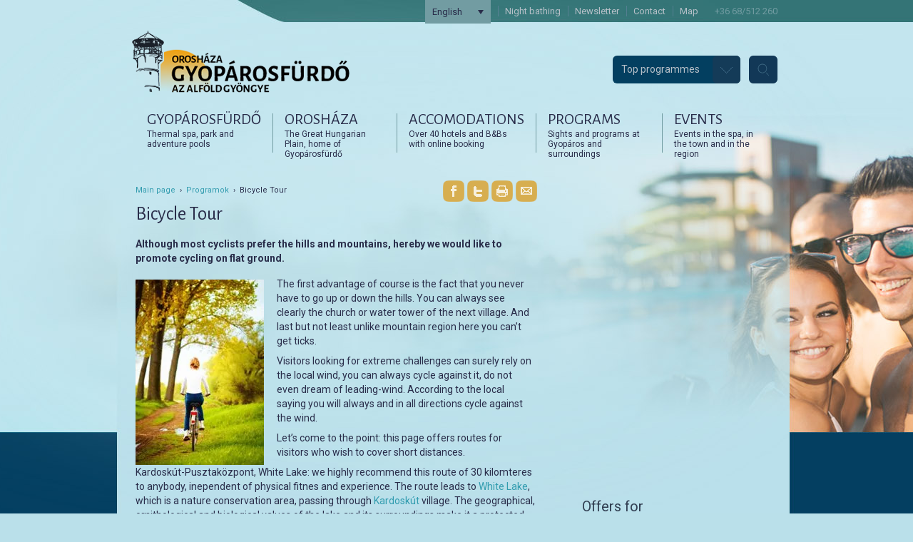

--- FILE ---
content_type: text/html; charset=UTF-8
request_url: https://gyoparosfurdo-oroshaza.hu/en/programok/kerekpartura-30-km
body_size: 14380
content:
<!DOCTYPE html>
<!--[if IE 6]>
<html id="ie6" lang="en-US">
<![endif]-->
<!--[if IE 7]>
<html id="ie7" lang="en-US">
<![endif]-->
<!--[if IE 8]>
<html id="ie8" lang="en-US">
<![endif]-->
<!--[if !(IE 6) | !(IE 7) | !(IE 8)  ]><!-->
<html lang="en-US">
<!--<![endif]-->
<head>
	<meta charset="UTF-8" />
	<meta name="viewport" id="viewport" content="width=device-width,minimum-scale=0.8,maximum-scale=1.0,initial-scale=1.0" />
	<meta name="apple-mobile-web-app-capable" content="yes"/>
<script type="text/javascript">
/mobile/i.test(navigator.userAgent) && !location.hash && setTimeout(function () {
  if (!pageYOffset) window.scrollTo(0, 1);
}, 1000);
var isMobile = (navigator.userAgent.match(/(iPhone|iPod|iPad|Android|BlackBerry)/));
</script>
<script>(function(d, s, id) {
  var js, fjs = d.getElementsByTagName(s)[0];
  if (d.getElementById(id)) return;
  js = d.createElement(s); js.id = id;
  js.src = "//connect.facebook.net/hu_HU/all.js#xfbml=1&appId=564281706987632";
  fjs.parentNode.insertBefore(js, fjs);
}(document, 'script', 'facebook-jssdk'));
</script>
<!--<script type="text/javascript">-->
<!--  window.___gcfg = {lang: 'hu'};-->
<!---->
<!--  (function() {-->
<!--    var po = document.createElement('script'); po.type = 'text/javascript'; po.async = true;-->
<!--    po.src = 'https://apis.google.com/js/plusone.js';-->
<!--    var s = document.getElementsByTagName('script')[0]; s.parentNode.insertBefore(po, s);-->
<!--  })();-->
<!--</script>-->
	<title>Bicycle Tour | Orosháza-Gyopárosfürdő</title>
	<link rel="profile" href="http://gmpg.org/xfn/11" />
	<link rel="stylesheet" type="text/css" media="all" href="https://gyoparosfurdo-oroshaza.hu/wp-content/themes/gyoparosfurdo2022A/style.css?ver=20120509" />
	<link rel="stylesheet" type="text/css" media="print" href="https://gyoparosfurdo-oroshaza.hu/wp-content/themes/gyoparosfurdo2022A/print.css?ver=2012.5.31" />
	<link rel="pingback" href="https://gyoparosfurdo-oroshaza.hu/xmlrpc.php" />
	<!--[if lt IE 9]><script src="https://gyoparosfurdo-oroshaza.hu/wp-content/themes/gyoparosfurdo2022A/js/html5.js" type="text/javascript"></script><![endif]-->
	<meta name="robots" content="index,follow" />

<!-- MapPress Easy Google Maps Version:2.80.9 (http://www.mappresspro.com) -->
<meta name='robots' content='max-image-preview:large' />
<link rel="alternate" hreflang="en" href="https://gyoparosfurdo-oroshaza.hu/en/programok/kerekpartura-30-km" />
<link rel="alternate" hreflang="de" href="https://gyoparosfurdo-oroshaza.hu/de/programok/kerekpartura-30-km" />
<link rel="alternate" hreflang="hu" href="https://gyoparosfurdo-oroshaza.hu/programok/kerekpartura-30-km" />
<link rel="alternate" hreflang="x-default" href="https://gyoparosfurdo-oroshaza.hu/programok/kerekpartura-30-km" />

<!-- Google Tag Manager for WordPress by gtm4wp.com -->
<script data-cfasync="false" data-pagespeed-no-defer>//<![CDATA[
	var gtm4wp_datalayer_name = "dataLayer";
	var dataLayer = dataLayer || [];

	var gtm4wp_scrollerscript_debugmode         = false;
	var gtm4wp_scrollerscript_callbacktime      = 100;
	var gtm4wp_scrollerscript_readerlocation    = 150;
	var gtm4wp_scrollerscript_contentelementid  = "content";
	var gtm4wp_scrollerscript_scannertime       = 60;
//]]>
</script>
<!-- End Google Tag Manager for WordPress by gtm4wp.com --><link rel='stylesheet' id='gCubeHotelsWidgetStyle-css'  href='https://gyoparosfurdo-oroshaza.hu/wp-content/plugins/gCube-Hotels/widget/widget.css?ver=5.8.2' type='text/css' media='all' />
<link rel='stylesheet' id='wp-block-library-css'  href='https://gyoparosfurdo-oroshaza.hu/wp-includes/css/dist/block-library/style.min.css?ver=5.8.2' type='text/css' media='all' />
<link rel='stylesheet' id='mappress-leaflet-css'  href='https://unpkg.com/leaflet@1.7.1/dist/leaflet.css?ver=1.7.1' type='text/css' media='all' />
<link rel='stylesheet' id='mappress-css'  href='https://gyoparosfurdo-oroshaza.hu/wp-content/plugins/mappress-google-maps-for-wordpress/css/mappress.css?ver=2.80.9' type='text/css' media='all' />
<link rel='stylesheet' id='cn-public-css'  href='https://gyoparosfurdo-oroshaza.hu/wp-content/plugins/connections/assets/css/cn-user.min.css?ver=8.5.32' type='text/css' media='all' />
<link rel='stylesheet' id='cn-chosen-css'  href='//gyoparosfurdo-oroshaza.hu/wp-content/plugins/connections/vendor/chosen/chosen.min.css?ver=1.6.1' type='text/css' media='all' />
<link rel='stylesheet' id='cookie-law-info-css'  href='https://gyoparosfurdo-oroshaza.hu/wp-content/plugins/cookie-law-info/public/css/cookie-law-info-public.css?ver=2.1.1' type='text/css' media='all' />
<link rel='stylesheet' id='cookie-law-info-gdpr-css'  href='https://gyoparosfurdo-oroshaza.hu/wp-content/plugins/cookie-law-info/public/css/cookie-law-info-gdpr.css?ver=2.1.1' type='text/css' media='all' />
<link rel='stylesheet' id='wpml-legacy-dropdown-0-css'  href='//gyoparosfurdo-oroshaza.hu/wp-content/plugins/sitepress-multilingual-cms/templates/language-switchers/legacy-dropdown/style.min.css?ver=1' type='text/css' media='all' />
<link rel='stylesheet' id='NextGEN-css'  href='https://gyoparosfurdo-oroshaza.hu/wp-content/plugins/nextgen-gallery/css/nggallery.css?ver=1.0.0' type='text/css' media='screen' />
<link rel='stylesheet' id='dashicons-css'  href='https://gyoparosfurdo-oroshaza.hu/wp-includes/css/dashicons.min.css?ver=5.8.2' type='text/css' media='all' />
<link rel='stylesheet' id='thickbox-css'  href='https://gyoparosfurdo-oroshaza.hu/wp-includes/js/thickbox/thickbox.css?ver=5.8.2' type='text/css' media='all' />
<link rel='stylesheet' id='gcubehotelscontent-css'  href='https://gyoparosfurdo-oroshaza.hu/wp-content/plugins/gCube-Hotels/content/content.css?ver=5.8.2' type='text/css' media='all' />
<link rel='stylesheet' id='gcubebooking-jquery-css'  href='https://gyoparosfurdo-oroshaza.hu/wp-content/plugins/gCube-Booking/jquery.ui.gcube.css?ver=5.8.2' type='text/css' media='all' />
<link rel='stylesheet' id='gcubebooking-styles-css'  href='https://gyoparosfurdo-oroshaza.hu/wp-content/plugins/gCube-Booking/modal-styles.css?ver=5.8.2' type='text/css' media='all' />
<link rel='stylesheet' id='topten-css'  href='https://gyoparosfurdo-oroshaza.hu/wp-content/plugins/topten/topten.css?ver=5.8.2' type='text/css' media='all' />
<script type='text/javascript' src='https://gyoparosfurdo-oroshaza.hu/wp-content/plugins/gCube-Booking/widgets/translatable-text-widget.js?ver=5.8.2' id='ttw-js'></script>
<script type='text/javascript' src='https://gyoparosfurdo-oroshaza.hu/wp-includes/js/jquery/jquery.min.js?ver=3.6.0' id='jquery-core-js'></script>
<script type='text/javascript' src='https://gyoparosfurdo-oroshaza.hu/wp-includes/js/jquery/jquery-migrate.min.js?ver=3.3.2' id='jquery-migrate-js'></script>
<script type='text/javascript' id='wpml-cookie-js-extra'>
/* <![CDATA[ */
var wpml_cookies = {"wp-wpml_current_language":{"value":"en","expires":1,"path":"\/"}};
var wpml_cookies = {"wp-wpml_current_language":{"value":"en","expires":1,"path":"\/"}};
/* ]]> */
</script>
<script type='text/javascript' src='https://gyoparosfurdo-oroshaza.hu/wp-content/plugins/sitepress-multilingual-cms/res/js/cookies/language-cookie.js?ver=4.5.5' id='wpml-cookie-js'></script>
<script type='text/javascript' id='cookie-law-info-js-extra'>
/* <![CDATA[ */
var Cli_Data = {"nn_cookie_ids":[],"cookielist":[],"non_necessary_cookies":[],"ccpaEnabled":"","ccpaRegionBased":"","ccpaBarEnabled":"","strictlyEnabled":["necessary","obligatoire"],"ccpaType":"gdpr","js_blocking":"1","custom_integration":"","triggerDomRefresh":"","secure_cookies":""};
var cli_cookiebar_settings = {"animate_speed_hide":"500","animate_speed_show":"500","background":"#FFF","border":"#b1a6a6c2","border_on":"","button_1_button_colour":"#009fe3","button_1_button_hover":"#007fb6","button_1_link_colour":"#fff","button_1_as_button":"1","button_1_new_win":"","button_2_button_colour":"#333","button_2_button_hover":"#292929","button_2_link_colour":"#bababa","button_2_as_button":"","button_2_hidebar":"","button_3_button_colour":"#dedfe0","button_3_button_hover":"#b2b2b3","button_3_link_colour":"#333333","button_3_as_button":"1","button_3_new_win":"","button_4_button_colour":"#dedfe0","button_4_button_hover":"#b2b2b3","button_4_link_colour":"#333333","button_4_as_button":"1","button_7_button_colour":"#009fe3","button_7_button_hover":"#007fb6","button_7_link_colour":"#fff","button_7_as_button":"1","button_7_new_win":"","font_family":"inherit","header_fix":"","notify_animate_hide":"1","notify_animate_show":"1","notify_div_id":"#cookie-law-info-bar","notify_position_horizontal":"right","notify_position_vertical":"bottom","scroll_close":"","scroll_close_reload":"","accept_close_reload":"","reject_close_reload":"","showagain_tab":"","showagain_background":"#fff","showagain_border":"#000","showagain_div_id":"#cookie-law-info-again","showagain_x_position":"100px","text":"#333333","show_once_yn":"","show_once":"10000","logging_on":"","as_popup":"","popup_overlay":"1","bar_heading_text":"","cookie_bar_as":"widget","popup_showagain_position":"bottom-right","widget_position":"right"};
var log_object = {"ajax_url":"https:\/\/gyoparosfurdo-oroshaza.hu\/wp-admin\/admin-ajax.php"};
/* ]]> */
</script>
<script type='text/javascript' src='https://gyoparosfurdo-oroshaza.hu/wp-content/plugins/cookie-law-info/public/js/cookie-law-info-public.js?ver=2.1.1' id='cookie-law-info-js'></script>
<script type='text/javascript' src='//gyoparosfurdo-oroshaza.hu/wp-content/plugins/sitepress-multilingual-cms/templates/language-switchers/legacy-dropdown/script.min.js?ver=1' id='wpml-legacy-dropdown-0-js'></script>
<script type='text/javascript' src='https://gyoparosfurdo-oroshaza.hu/wp-content/plugins/duracelltomi-google-tag-manager/js/analytics-talk-content-tracking.js?ver=1.14.2' id='gtm4wp-scroll-tracking-js'></script>
<script type='text/javascript' src='https://gyoparosfurdo-oroshaza.hu/wp-content/plugins/nextgen-gallery/js/jquery.cycle.all.min.js?ver=2.9995' id='jquery-cycle-js'></script>
<script type='text/javascript' src='https://gyoparosfurdo-oroshaza.hu/wp-content/plugins/nextgen-gallery/js/ngg.slideshow.min.js?ver=1.06' id='ngg-slideshow-js'></script>
<script type='text/javascript' src='https://gyoparosfurdo-oroshaza.hu/wp-content/plugins/the-mkm-plugin/jquery.lazyload.mini.js?ver=1.5.0' id='jquerylazyload-js'></script>
<script type='text/javascript' src='https://gyoparosfurdo-oroshaza.hu/wp-includes/js/jquery/ui/core.min.js?ver=1.12.1' id='jquery-ui-core-js'></script>
<script type='text/javascript' src='https://gyoparosfurdo-oroshaza.hu/wp-includes/js/jquery/ui/datepicker.min.js?ver=1.12.1' id='jquery-ui-datepicker-js'></script>
<script type='text/javascript' src='https://gyoparosfurdo-oroshaza.hu/wp-content/plugins/gCube-Booking/modal-behavior.js?ver=2012.10.15' id='gcubebooking-modal-js'></script>
<script type='text/javascript' src='https://gyoparosfurdo-oroshaza.hu/wp-content/plugins/gCube-Newsletter/gcube-newsletter.js?ver=2011.5.23' id='gcube-newsletter-js-js'></script>
<link rel="https://api.w.org/" href="https://gyoparosfurdo-oroshaza.hu/en/wp-json/" /><link rel="canonical" href="https://gyoparosfurdo-oroshaza.hu/en/programok/kerekpartura-30-km" />
<link rel='shortlink' href='https://gyoparosfurdo-oroshaza.hu/en?p=25378' />
<link rel="alternate" type="application/json+oembed" href="https://gyoparosfurdo-oroshaza.hu/en/wp-json/oembed/1.0/embed?url=https%3A%2F%2Fgyoparosfurdo-oroshaza.hu%2Fen%2Fprogramok%2Fkerekpartura-30-km" />
<link rel="alternate" type="text/xml+oembed" href="https://gyoparosfurdo-oroshaza.hu/en/wp-json/oembed/1.0/embed?url=https%3A%2F%2Fgyoparosfurdo-oroshaza.hu%2Fen%2Fprogramok%2Fkerekpartura-30-km&#038;format=xml" />
<meta name="generator" content="WPML ver:4.5.5 stt:1,3,23,44;" />
	<style>
		#slider {
			background: transparent url(https://gyoparosfurdo-oroshaza.hu/wp-content/plugins/nivo-slider-for-wordpress/css/images/loading.gif) no-repeat 50% 50%;
		}
		.nivo-caption {
			background: #000000;
			color: #ffffff;
		}
	</style>

<!-- Google Tag Manager for WordPress by gtm4wp.com -->
<script data-cfasync="false" data-pagespeed-no-defer>//<![CDATA[
	var dataLayer_content = {"visitorType":"visitor-logged-out","pageTitle":"Bicycle Tour | ","pagePostType":"gp_programs","pagePostType2":"single-gp_programs","pagePostDate":"2012-04-16","pagePostDateYear":"2012","pagePostDateMonth":"04","pagePostDateDay":"16"};
	dataLayer.push( dataLayer_content );//]]>
</script>
<script data-cfasync="false">//<![CDATA[
(function(w,d,s,l,i){w[l]=w[l]||[];w[l].push({'gtm.start':
new Date().getTime(),event:'gtm.js'});var f=d.getElementsByTagName(s)[0],
j=d.createElement(s),dl=l!='dataLayer'?'&l='+l:'';j.async=true;j.src=
'//www.googletagmanager.com/gtm.'+'js?id='+i+dl;f.parentNode.insertBefore(j,f);
})(window,document,'script','dataLayer','GTM-PQPQGVH');//]]>
</script>
<!-- End Google Tag Manager -->
<!-- End Google Tag Manager for WordPress by gtm4wp.com --><style type="text/css">.broken_link, a.broken_link {
	text-decoration: line-through;
}</style><script type="text/javascript">
	jQuery(document).ready(function () {
		if ('iPad' === navigator.platform) {
			return;
		}
		jQuery("img.lazyload").lazyload({
			effect: "fadeIn",
			placeholder: "https://gyoparosfurdo-oroshaza.hu/wp-content/plugins/the-mkm-plugin/images/blank.gif"
		});
	});
</script><!-- Google Code for Szállásfoglalás Conversion Page -->
<script type="text/javascript">
/* <![CDATA[ */
var google_conversion_id = 1014175192;
var google_conversion_language = "en";
var google_conversion_format = "3";
var google_conversion_color = "ffffff";
var google_conversion_label = "6d9bCMCshAMQ2KvM4wM";
var google_conversion_value = 1000;
/* ]]> */
</script>
<script type="text/javascript"> 
function trackConv(google_conversion_id,google_conversion_label) {
	var image = new Image(1,1); 
	image.src = "https://www.googleadservices.com/pagead/conversion/"+google_conversion_id+"/?label="+google_conversion_label+"&script=0";
}
</script>
<script type="text/javascript">
var content_width = 900;
window.onorientationchange = function() {
	var orientation = window.orientation;
	switch(orientation) {
		case 0:
		case 90:
		case -90:
			content_width = jQuery("#primary").width();
			if (!isMobile) {
				jQuery(".hotel_slider_inner").css("marginLeft","-"+content_width+"px");
				jQuery(".topten_inner").css("marginLeft","-"+content_width+"px");
			}
			try{setTimeout(resize_hotels, 100);}catch(e){}
			/*try{ACC.refressList(ACC.rows);}catch(e){}*/
			break;
	}
}
jQuery(function(){
	content_width = jQuery("#primary").width();
});
</script>
</head>

<body class="gp_programs-template-default single single-gp_programs postid-25378 singular two-column right-sidebar">
<!--<div class="header-banner">-->
<!--	<div class="big-banner">--><!--</div>-->
<!--	<div class="middle-banner">--><!--</div>-->
<!--	<div class="small-banner">--><!--</div>-->
<!--</div>-->
<div id="page" class="hfeed hcOff">
	<header id="branding" role="banner">
			<div class="hgroup">
				<span id="site-title"><span><a href="https://gyoparosfurdo-oroshaza.hu/en" title="Orosháza-Gyopárosfürdő" rel="home"><img src="https://gyoparosfurdo-oroshaza.hu/wp-content/themes/gyoparosfurdo2022A/images/gyoparosfurdo_logo.png" width="305" height="98" alt="logo" /></a></span></span>
			</div>
						<div id="headerbar" class="widget-area" role="complementary">
				<aside id="icl_lang_sel_widget-3" class="widget widget_icl_lang_sel_widget">
<div
	 class="wpml-ls-sidebars-sidebar-0 wpml-ls wpml-ls-legacy-dropdown js-wpml-ls-legacy-dropdown">
	<ul>

		<li tabindex="0" class="wpml-ls-slot-sidebar-0 wpml-ls-item wpml-ls-item-en wpml-ls-current-language wpml-ls-first-item wpml-ls-item-legacy-dropdown">
			<a href="#" class="js-wpml-ls-item-toggle wpml-ls-item-toggle">
                <span class="wpml-ls-native">English</span></a>

			<ul class="wpml-ls-sub-menu">
				
					<li class="wpml-ls-slot-sidebar-0 wpml-ls-item wpml-ls-item-de">
						<a href="https://gyoparosfurdo-oroshaza.hu/de/programok/kerekpartura-30-km" class="wpml-ls-link">
                            <span class="wpml-ls-native" lang="de">Deutsch</span><span class="wpml-ls-display"><span class="wpml-ls-bracket"> (</span>German<span class="wpml-ls-bracket">)</span></span></a>
					</li>

				
					<li class="wpml-ls-slot-sidebar-0 wpml-ls-item wpml-ls-item-hu wpml-ls-last-item">
						<a href="https://gyoparosfurdo-oroshaza.hu/programok/kerekpartura-30-km" class="wpml-ls-link">
                            <span class="wpml-ls-native" lang="hu">Magyar</span><span class="wpml-ls-display"><span class="wpml-ls-bracket"> (</span>Hungarian<span class="wpml-ls-bracket">)</span></span></a>
					</li>

							</ul>

		</li>

	</ul>
</div>
</aside><aside id="nav_menu-5" class="widget widget_nav_menu"><div class="menu-fejlec-menu-angol-container"><ul id="menu-fejlec-menu-angol" class="menu"><li id="menu-item-36279" class="menu-item menu-item-type-post_type menu-item-object-gp_programs menu-item-36279"><a href="https://gyoparosfurdo-oroshaza.hu/en/programok/ejszakai-furdozes">Night bathing</a></li>
<li id="menu-item-36282" class="menu-item menu-item-type-post_type menu-item-object-page menu-item-36282"><a href="https://gyoparosfurdo-oroshaza.hu/en/newsletter">Newsletter</a></li>
<li id="menu-item-36283" class="menu-item menu-item-type-post_type menu-item-object-page menu-item-36283"><a href="https://gyoparosfurdo-oroshaza.hu/en/contact">Contact</a></li>
<li id="menu-item-36284" class="menu-item menu-item-type-post_type menu-item-object-page menu-item-36284"><a target="_blank" rel="noopener" href="https://gyoparosfurdo-oroshaza.hu/en/map">Map</a></li>
</ul></div></aside><aside id="block-2" class="widget widget_block"><p><span class="number">+36 68/512 260</span><br />
<br class="clear"></p>
</aside><aside id="block-3" class="widget widget_block"><p><span class="topten_handler">Top programmes<span></span></span><ul><li><a href="/en/programs/1-day" >for 1 day</a></li><li><a href="/en/programs/for-cyclers" >for cyclers</a></li><li><a href="/en/programs/for-a-weekend" >for a weekend</a></li><li><a href="/en/programs/in-winter" >in winter</a></li><li><a href="/en/programs/for-youngsters" >for youngsters</a></li><li><a href="/en/programs/for-couples" >for couples</a></li><li><a href="/en/programs/by-car" >by car</a></li><li><a href="/en/programs/for-culture-fans" >for culture fans</a></li><li><a href="/en/programs/1-week" >for 1 week</a></li><li><a href="/en/programs/for-anglers" >for anglers</a></li><li><a href="/en/programs/for-photographers" >for photographers</a></li><li><a href="/en/programs/for-sports-fans" >for sports fans</a></li><li><a href="/en/programs/for-families" >for families</a></li><li><a href="/en/programs/in-summer" >in summer</a></li></ul></p>
</aside><aside id="block-4" class="widget widget_block widget_search"><form role="search" method="get" action="https://gyoparosfurdo-oroshaza.hu/en" class="wp-block-search__button-inside wp-block-search__text-button wp-block-search"><div class="wp-block-search__inside-wrapper"><input type="search" id="wp-block-search__input-1" class="wp-block-search__input" name="s" value="" placeholder=""  required /><button type="submit" class="wp-block-search__button "></button></div></form></aside>			</div><!-- #second .widget-area -->
						<nav id="access" role="navigation">
				<h3 class="assistive-text">Főmenü</h3>
								<div class="skip-link"><a class="assistive-text" href="#content" title="Tovább az elsődleges tartalomra">Tovább az elsődleges tartalomra</a></div>
				<div class="skip-link"><a class="assistive-text" href="#secondary" title="Tovább a másodlagos tartalomra">Tovább a másodlagos tartalomra</a></div>
								<div class="menu-fomenu-angol-container"><ul id="menu-fomenu-angol" class="menu"><li id="menu-item-36201" class="menu-item menu-item-type-post_type menu-item-object-page menu-item-has-children"><a href="https://gyoparosfurdo-oroshaza.hu/en/gyoparosfurdo"><strong>Gyopárosfürdő</strong><span> Thermal spa, park and adventure pools</span></a>
<ul class="sub-menu">
	<li id="menu-item-36204" class="menu-item menu-item-type-post_type menu-item-object-page"><a href="https://gyoparosfurdo-oroshaza.hu/en/gyoparosfurdo/park-and-outdoor-pools">Park and outdoor pools</a></li>
	<li id="menu-item-36202" class="menu-item menu-item-type-post_type menu-item-object-page"><a href="https://gyoparosfurdo-oroshaza.hu/en/gyoparosfurdo/aquapark">Aquapark</a></li>
	<li id="menu-item-36203" class="menu-item menu-item-type-post_type menu-item-object-page"><a href="https://gyoparosfurdo-oroshaza.hu/en/gyoparosfurdo/thermal-spa">Thermal Spa</a></li>
	<li id="menu-item-36206" class="menu-item menu-item-type-post_type menu-item-object-page"><a href="https://gyoparosfurdo-oroshaza.hu/en/gyoparosfurdo/sauna-park">Sauna park</a></li>
	<li id="menu-item-36207" class="menu-item menu-item-type-post_type menu-item-object-page"><a href="https://gyoparosfurdo-oroshaza.hu/en/gyoparosfurdo/sauna-seances">Sauna seances</a></li>
	<li id="menu-item-36208" class="menu-item menu-item-type-post_type menu-item-object-page"><a href="https://gyoparosfurdo-oroshaza.hu/en/gyoparosfurdo/wellness">Wellness</a></li>
	<li id="menu-item-36209" class="menu-item menu-item-type-post_type menu-item-object-page"><a href="https://gyoparosfurdo-oroshaza.hu/en/gyoparosfurdo/prices">Prices</a></li>
	<li id="menu-item-36210" class="menu-item menu-item-type-post_type menu-item-object-page"><a href="https://gyoparosfurdo-oroshaza.hu/en/gyoparosfurdo/opening-hours">Opening hours</a></li>
	<li id="menu-item-36211" class="menu-item menu-item-type-post_type menu-item-object-page"><a href="https://gyoparosfurdo-oroshaza.hu/en/gyoparosfurdo/history">History</a></li>
	<li id="menu-item-36212" class="menu-item menu-item-type-post_type menu-item-object-page"><a href="https://gyoparosfurdo-oroshaza.hu/en/news">News</a></li>
</ul>
</li>
<li id="menu-item-36213" class="menu-item menu-item-type-post_type menu-item-object-page menu-item-has-children"><a href="https://gyoparosfurdo-oroshaza.hu/en/oroshaza"><strong>Orosháza</strong><span> The Great Hungarian Plain, home of Gyopárosfürdő</span></a>
<ul class="sub-menu">
	<li id="menu-item-36266" class="menu-item menu-item-type-post_type menu-item-object-page"><a href="https://gyoparosfurdo-oroshaza.hu/en/oroshaza/general-information">General Information</a></li>
	<li id="menu-item-36267" class="menu-item menu-item-type-post_type menu-item-object-page"><a href="https://gyoparosfurdo-oroshaza.hu/en/oroshaza/my-oroshaza">My Orosháza</a></li>
	<li id="menu-item-36268" class="menu-item menu-item-type-post_type menu-item-object-page"><a href="https://gyoparosfurdo-oroshaza.hu/en/oroshaza/oroshaza-gastronomy">Orosháza Gastronomy</a></li>
	<li id="menu-item-36269" class="menu-item menu-item-type-post_type menu-item-object-page"><a href="https://gyoparosfurdo-oroshaza.hu/en/oroshaza/restaurants">Restaurants</a></li>
	<li id="menu-item-36270" class="menu-item menu-item-type-post_type menu-item-object-page"><a href="https://gyoparosfurdo-oroshaza.hu/en/oroshaza/local-products">Local products</a></li>
	<li id="menu-item-36271" class="menu-item menu-item-type-post_type menu-item-object-page"><a href="https://gyoparosfurdo-oroshaza.hu/en/services">Services</a></li>
	<li id="menu-item-36272" class="menu-item menu-item-type-post_type menu-item-object-page"><a href="https://gyoparosfurdo-oroshaza.hu/en/oroshaza/genuine-lowland">Genuine Lowland</a></li>
	<li id="menu-item-36273" class="menu-item menu-item-type-post_type menu-item-object-page"><a href="https://gyoparosfurdo-oroshaza.hu/en/oroshaza/storm-region">Storm region</a></li>
	<li id="menu-item-36275" class="menu-item menu-item-type-post_type menu-item-object-page"><a href="https://gyoparosfurdo-oroshaza.hu/en/oroshaza/our-neighbour-arad">Our neighbour: Arad</a></li>
</ul>
</li>
<li id="menu-item-36276" class="menu-item menu-item-type-post_type menu-item-object-page"><a href="https://gyoparosfurdo-oroshaza.hu/en/accomodations"><strong>Accomodations</strong><span> Over 40 hotels and B&#038;Bs with online booking</span></a></li>
<li id="menu-item-36277" class="menu-item menu-item-type-post_type menu-item-object-page"><a href="https://gyoparosfurdo-oroshaza.hu/en/programs"><strong>Programs</strong><span> Sights and programs at Gyopáros and surroundings</span></a></li>
<li id="menu-item-36278" class="menu-item menu-item-type-post_type menu-item-object-page"><a href="https://gyoparosfurdo-oroshaza.hu/en/events"><strong>Events</strong><span> Events in the spa, in the town and in the region</span></a></li>
</ul></div>			</nav><!-- #access -->
	</header><!-- #branding -->


	<div id="main">
		<div id="primary">
			<div id="content" role="main">

<div class="breadcrumb">
<!-- Breadcrumb, generated by 'Breadcrumb Nav XT' - http://sw-guide.de/ -->
<a href="https://gyoparosfurdo-oroshaza.hu/en" title="Main page">Main page</a>  ›  <a href="https://gyoparosfurdo-oroshaza.hu/en/programs">Programok</a>  ›  Bicycle Tour
</div>
				<!-- AddThis Button BEGIN -->
				<script type="text/javascript">
				var addthis_config = {
				'services_custom': {name: "iwiw",
				url: "https://iwiw.hu/pages/share/share.jsp?u=%3C{{URL}}%3E",
				icon: "https://static.iwiw.hu/common/image/share/b-iwiw-w.gif"}
				};
				</script>
				<div class="sharetop">
				<a class="sharebutton addthis_button_facebook" title="Facebook" href="http://www.addthis.com/bookmark.php"><span></span></a>
				<a class="sharebutton addthis_button_twitter" title="Twitter" href="http://www.addthis.com/bookmark.php"><span></span></a>
				<a href="https://www.addthis.com/bookmark.php" class="addthis_button_print" title="nyomtatás"><span></span></a>
				<a href="https://www.addthis.com/bookmark.php" class="addthis_button_email" title="e-levél"><span></span></a>
				</div>
				<script type="text/javascript" src="https://s7.addthis.com/js/250/addthis_widget.js#username=xa-4cb2d1d02494de3e"></script>
				<!-- AddThis Button END -->
				<div class="clear"></div>

<article id="post-25378" class="post-25378 gp_programs type-gp_programs status-publish has-post-thumbnail hentry gh_accommodations_cities-oroshaza gp_programs_category-excursion topten-for-cyclers topten-for-sports-fans topten-in-summer">
	<header class="entry-header">
		<h1 class="entry-title">Bicycle Tour</h1>
	</header><!-- .entry-header -->

	<div class="entry-content">
		<h2>Although most cyclists prefer the hills and mountains, hereby we would like to promote cycling on flat ground.</h2>
<p><img loading="lazy" src="/wp-content/uploads/2012/05/kerekparozas_alfold_oroshaza.jpg" alt="Bicycle Tour" title="Bicycle Tour" width="180" height="260" class="alignleft" />The first advantage of course is the fact that you never have to go up or down the hills. You can always see clearly the church or water tower of the next village. And last but not least unlike mountain region here you can’t get ticks.</p>
<p>Visitors looking for extreme challenges can surely rely on the local wind, you can always cycle against it, do not even dream of leading-wind. According to the local saying you will always and in all directions cycle against the wind. </p>
<p>Let’s come to the point: this page offers routes for visitors who wish to cover short distances. </p>
<p>Kardoskút-Pusztaközpont, White Lake: we highly recommend this route of 30 kilomteres to anybody, inependent of physical fitnes and experience. The route leads to <a href="/en/programok/kardoskuti-feherto" title="White Lake">White Lake</a>, which is a nature conservation area, passing through <a href="/en/programok/kardoskut" title="Kardoskút">Kardoskút</a> village. The geographical, ornithological and biological values of the lake and its surroundings make it a protected territory. Tourists can visit the stocks of Hungarian grey cattle, racka and cigaja sheep.  </p>
<p>Fit cyclists can go further and return to Orosháza across Székkutas. The last ten kilometers have to be done on main road, so this rout is advised only for experienced cyclists, who are accustomed to heavy traffic.</p>
<p>Pusztaföldvár, Tatársánc: it is a 30 kilometer route with final destination at <a href="/en/programok/tatarsanc" title="Tatársánc">Tatársánc</a>, situated south-east of the village. People living at the end of the bronze age, around the centuries 8-5 BC, built the dyke Nagytatársánc for safety reasons. </p>
<p>Károlyi Castle in Nagymágocs: is also a popular destination for bicycle trips as visitors can easily spend a whole day here. The castle is situated at a distance of 12 km from Orosháza. It was built between 1896 and 1897 in an eclectican neobaroque style. The castle and its buildings were constructed based upon the plans of Miklós Ybl. The 40 hectare English garden and the building are preserved in their original form. Nowadays the building is operating as an old people’s home.</p>
	</div><!-- .entry-content -->

</article><!-- #post-25378 -->
<div class="topten_slider_title"><span class="h3">Top programmes</span><a href="https://gyoparosfurdo-oroshaza.hu/en/programs" title="Show all programmes »">Show all programmes »</a></div><div class="topten_container topten_slider" id="topten_slider"><ul class="topten_inner"><li class="topten_item" data-id="tsi_1"><a href="/en/programs/1-day" title="for 1 day" class="topten_link" style="background: url(/wp-content/uploads/2012/05/1-napra-top-programok-gyoparosfurdon.jpg) top left no-repeat;"><span class="title">for 1 day</span></a><a href="/en/programs/for-cyclers" title="for cyclers" class="topten_link" style="background: url(/wp-content/uploads/2012/05/kerekparosoknak-top-programok-gyoparosfurdon.jpg) top left no-repeat;"><span class="title">for cyclers</span></a><a href="/en/programs/for-a-weekend" title="for a weekend" class="topten_link" style="background: url(/wp-content/uploads/2012/05/hetvegere-top-programok-gyoparosfurdon.jpg) top left no-repeat;"><span class="title">for a weekend</span></a><a href="/en/programs/in-winter" title="in winter" class="topten_link" style="background: url(/wp-content/uploads/2012/05/telen-top-programok-gyoparosfurdon.jpg) top left no-repeat;"><span class="title">in winter</span></a><a href="/en/programs/for-youngsters" title="for youngsters" class="topten_link" style="background: url(/wp-content/uploads/2012/05/fiataloknak-top-programok-gyoparosfurdon.jpg) top left no-repeat;"><span class="title">for youngsters</span></a><a href="/en/programs/for-couples" title="for couples" class="topten_link" style="background: url(/wp-content/uploads/2012/05/paroknak-top-programok-gyoparosfurdon.jpg) top left no-repeat;"><span class="title">for couples</span></a></li><li class="topten_item" data-id="tsi_2"><a href="/en/programs/by-car" title="by car" class="topten_link" style="background: url(/wp-content/uploads/2012/05/autoval-top-programok-gyoparosfurdon.jpg) top left no-repeat;"><span class="title">by car</span></a><a href="/en/programs/for-culture-fans" title="for culture fans" class="topten_link" style="background: url(/wp-content/uploads/2012/05/kulturabaratoknak-top-programok-gyoparosfurdon.jpg) top left no-repeat;"><span class="title">for culture fans</span></a><a href="/en/programs/1-week" title="for 1 week" class="topten_link" style="background: url(/wp-content/uploads/2012/05/1-hetre-top-programok-gyoparosfurdon.jpg) top left no-repeat;"><span class="title">for 1 week</span></a><a href="/en/programs/for-anglers" title="for anglers" class="topten_link" style="background: url(/wp-content/uploads/2012/05/horgaszoknak-top-programok-gyoparosfurdon.jpg) top left no-repeat;"><span class="title">for anglers</span></a><a href="/en/programs/for-photographers" title="for photographers" class="topten_link" style="background: url(/wp-content/uploads/2012/05/fotosoknak-top-programok-gyoparosfurdon.jpg) top left no-repeat;"><span class="title">for photographers</span></a><a href="/en/programs/for-sports-fans" title="for sports fans" class="topten_link" style="background: url(/wp-content/uploads/2012/05/sportbaratoknak-top-programok-gyoparosfurdon.jpg) top left no-repeat;"><span class="title">for sports fans</span></a></li><li class="topten_item" data-id="tsi_3"><a href="/en/programs/for-families" title="for families" class="topten_link" style="background: url(/wp-content/uploads/2012/05/csaladosoknak-top-programok-gyoparosfurdon.jpg) top left no-repeat;"><span class="title">for families</span></a><a href="/en/programs/in-summer" title="in summer" class="topten_link" style="background: url(/wp-content/uploads/2012/05/nyaron-top-programok-gyoparosfurdon.jpg) top left no-repeat;"><span class="title">in summer</span></a></ul><div class="lapozobox"><span id="lprev"></span><span id="lnext"></span><span id="ts_1" class="active"></span><span id="ts_2" ></span><span id="ts_3" ></span></div></div>
			</div><!-- #content -->
			<div id="secondary" class="widget-area" role="complementary">
				<aside id="block-6" class="widget widget_block"><p><iframe loading="lazy" src="https://www.facebook.com/plugins/page.php?href=https%3A%2F%2Fwww.facebook.com%2Fgyoparos&tabs=timeline&width=300&height=400&small_header=false&adapt_container_width=true&hide_cover=false&show_facepile=true&appId" width="300" height="405" style="border:none;overflow:hidden" scrolling="no" frameborder="0" allowfullscreen="true" allow="autoplay; clipboard-write; encrypted-media; picture-in-picture; web-share"></iframe></p>
</aside><aside id="gcubehotelswidget-2" class="widget widget_gcubehotelswidget"><h3 class="widget-title">Offers for accomodation</h3>
<div id="hotelslider">
<ul>
	<li>
		<a href="https://gyoparosfurdo-oroshaza.hu/en/alfold-gyongye-hotel-and-conference-centre" title="Alföld Gyöngye Hotel ***  and Conference Centre" class="hotel_slider_link"><img src="/wp-content/uploads/hotel-szallas/small/alfold-gyongye-hotel-and-conference-centre.jpg" alt="Alföld Gyöngye …" width="120" height="95" />
<span class="hotelTitle">Alföld Gyöngye …</span>
<span class="hotelDistance1">From bath: <b>900m</b></span>
<span class="hotelDistance2">From downtown: <b>2.900m</b></span>
<span class="hotelPrice">From: <b>5.450 HUF/Night</b></span></a>
		<a href="https://gyoparosfurdo-oroshaza.hu/en/hotel-corvus-aqua" title="Hotel Corvus Aqua" class="hotel_slider_link"><img src="/wp-content/uploads/hotel-szallas/small/hotel-corvus-aqua.jpg" alt="Hotel Corvus Aqua" width="120" height="95" />
<span class="hotelTitle">Hotel Corvus Aqua</span>
<span class="hotelDistance1">From bath: <b>0m</b></span>
<span class="hotelDistance2">From downtown: <b>4.800m</b></span>
<span class="hotelPrice">From: <b>14.900 HUF/Night</b></span></a>
		<a href="https://gyoparosfurdo-oroshaza.hu/en/hotel-napsugar" title="Hotel Napsugár" class="hotel_slider_link"><img src="/wp-content/uploads/hotel-szallas/small/hotel-napsugar.jpg" alt="Hotel Napsugár" width="120" height="95" />
<span class="hotelTitle">Hotel Napsugár</span>
<span class="hotelDistance1">From bath: <b>0m</b></span>
<span class="hotelDistance2">From downtown: <b>3.700m</b></span>
<span class="hotelPrice">From: <b>13.000 HUF/Night</b></span></a>
	</li>
	<li>
		<a href="https://gyoparosfurdo-oroshaza.hu/en/belvarosi-vendeghaz" title="Belvárosi Guesthouse" class="hotel_slider_link"><img src="/wp-content/uploads/hotel-szallas/small/belvarosi-guesthouse.jpg" alt="Belvárosi Guest…" width="120" height="95" />
<span class="hotelTitle">Belvárosi Guest…</span>
<span class="hotelDistance1">From bath: <b>3.600m</b></span>
<span class="hotelDistance2">From downtown: <b>500m</b></span>
<span class="hotelPrice">From: <b>3.375 HUF/Night</b></span></a>
		<a href="https://gyoparosfurdo-oroshaza.hu/en/szanto-apartman" title="Szántó Apartment" class="hotel_slider_link"><img src="/wp-content/uploads/hotel-szallas/small/szanto-apartment.jpg" alt="Szántó Apartment" width="120" height="95" />
<span class="hotelTitle">Szántó Apartment</span>
<span class="hotelDistance1">From bath: <b>4.100m</b></span>
<span class="hotelDistance2">From downtown: <b>2.600m</b></span>
<span class="hotelPrice">From: <b>2.500 HUF/Night</b></span></a>
		<a href="https://gyoparosfurdo-oroshaza.hu/en/feher-hattyu-pension" title="Fehér Hattyú Pension" class="hotel_slider_link"><img src="/wp-content/uploads/hotel-szallas/small/feher-hattyu-pension.jpg" alt="Fehér Hattyú Pe…" width="120" height="95" />
<span class="hotelTitle">Fehér Hattyú Pe…</span>
<span class="hotelDistance1">From bath: <b>20m</b></span>
<span class="hotelDistance2">From downtown: <b>3.800m</b></span>
<span class="hotelPrice">From: <b>6.000 HUF/Night</b></span></a>
	</li>
	<li>
		<a href="https://gyoparosfurdo-oroshaza.hu/en/eva-nyaralo" title="Éva Cottage" class="hotel_slider_link"><img src="/wp-content/uploads/hotel-szallas/small/eva-cottage.jpg" alt="Éva Cottage" width="120" height="95" />
<span class="hotelTitle">Éva Cottage</span>
<span class="hotelDistance1">From bath: <b>900m</b></span>
<span class="hotelDistance2">From downtown: <b>3.400m</b></span>
<span class="hotelPrice">From: <b>4.000 HUF/Night</b></span></a>
		<a href="https://gyoparosfurdo-oroshaza.hu/en/napsugar-udulohaz-2b" title="Napsugár Guesthouse 2/B" class="hotel_slider_link"><img src="/wp-content/uploads/hotel-szallas/small/napsugar-guesthouse-2-b.jpg" alt="Napsugár Guesth…" width="120" height="95" />
<span class="hotelTitle">Napsugár Guesth…</span>
<span class="hotelDistance1">From bath: <b>600m</b></span>
<span class="hotelDistance2">From downtown: <b>3.900m</b></span>
<span class="hotelPrice">From: <b>4.500 HUF/Night</b></span></a>
		<a href="https://gyoparosfurdo-oroshaza.hu/en/varga-land-ii" title="Varga - land II." class="hotel_slider_link"><img src="/wp-content/uploads/hotel-szallas/small/varga-land-ii.jpg" alt="Varga - land II." width="120" height="95" />
<span class="hotelTitle">Varga - land II.</span>
<span class="hotelDistance1">From bath: <b>750m</b></span>
<span class="hotelDistance2">From downtown: <b>3.600m</b></span>
<span class="hotelPrice">From: <b>2.000 HUF/Night</b></span></a>
	</li>
	<li>
		<a href="https://gyoparosfurdo-oroshaza.hu/en/thermal-park-camping" title="Thermal Park Camping" class="hotel_slider_link"><img src="/wp-content/uploads/hotel-szallas/small/thermal-park-camping.jpg" alt="Thermal Park Ca…" width="120" height="95" />
<span class="hotelTitle">Thermal Park Ca…</span>
<span class="hotelDistance1">From bath: <b>0m</b></span>
<span class="hotelDistance2">From downtown: <b>3.500m</b></span>
<span class="hotelPrice">From: <b>5.000 HUF/Night</b></span></a>
		<a href="https://gyoparosfurdo-oroshaza.hu/en/kormendi-apartman" title="Körmendi Apartment" class="hotel_slider_link"><img src="/wp-content/uploads/hotel-szallas/small/kormendi-apartment.jpg" alt="Körmendi Apartm…" width="120" height="95" />
<span class="hotelTitle">Körmendi Apartm…</span>
<span class="hotelDistance1">From bath: <b>600m</b></span>
<span class="hotelDistance2">From downtown: <b>3.800m</b></span>
<span class="hotelPrice">From: <b>3.500 HUF/Night</b></span></a>
		<a href="https://gyoparosfurdo-oroshaza.hu/en/alpesitetos-kiss-apartman" title="Alpesitetős Kiss Apartment" class="hotel_slider_link"><img src="/wp-content/uploads/hotel-szallas/small/alpesitetos-kiss-apartment.jpg" alt="Alpesitetős Kis…" width="120" height="95" />
<span class="hotelTitle">Alpesitetős Kis…</span>
<span class="hotelDistance1">From bath: <b>350m</b></span>
<span class="hotelDistance2">From downtown: <b>3.700m</b></span>
<span class="hotelPrice">From: <b>4.000 HUF/Night</b></span></a>
	</li>
	<li>
		<a href="https://gyoparosfurdo-oroshaza.hu/en/vascsacsi-nyaralo" title="Vascsacsi Villa" class="hotel_slider_link"><img src="/wp-content/uploads/hotel-szallas/small/vascsacsi-villa.jpg" alt="Vascsacsi Villa" width="120" height="95" />
<span class="hotelTitle">Vascsacsi Villa</span>
<span class="hotelDistance1">From bath: <b>450m</b></span>
<span class="hotelDistance2">From downtown: <b>3.800m</b></span>
<span class="hotelPrice">From: <b>4.000 HUF/Night</b></span></a>
		<a href="https://gyoparosfurdo-oroshaza.hu/en/tancsics-mihaly-kozoktatasi-intezmeny-kollegiuma" title="Dorm of Táncsics Mihály Secondary School" class="hotel_slider_link"><img src="/wp-content/uploads/hotel-szallas/small/dorm-of-tancsics-mihaly-secondary-school.jpg" alt="Dorm of Táncsic…" width="120" height="95" />
<span class="hotelTitle">Dorm of Táncsic…</span>
<span class="hotelDistance1">From bath: <b>4.400m</b></span>
<span class="hotelDistance2">From downtown: <b>200m</b></span>
<span class="hotelPrice">From: <b>2.000 HUF/Night</b></span></a>
		<a href="https://gyoparosfurdo-oroshaza.hu/en/napsugar-vendeghaziko" title="Napsugár guest house" class="hotel_slider_link"><img src="/wp-content/uploads/hotel-szallas/small/napsugar-guest-house.jpg" alt="Napsugár guest …" width="120" height="95" />
<span class="hotelTitle">Napsugár guest …</span>
<span class="hotelDistance1">From bath: <b>450m</b></span>
<span class="hotelDistance2">From downtown: <b>3.600m</b></span>
<span class="hotelPrice">From: <b>4.000 HUF/Night</b></span></a>
	</li>
	<li>
		<a href="https://gyoparosfurdo-oroshaza.hu/en/kertvarosi-vendeghaz" title="Kertvárosi Guesthouse" class="hotel_slider_link"><img src="/wp-content/uploads/hotel-szallas/small/kertvarosi-guesthouse.jpg" alt="Kertvárosi Gues…" width="120" height="95" />
<span class="hotelTitle">Kertvárosi Gues…</span>
<span class="hotelDistance1">From bath: <b>5.500m</b></span>
<span class="hotelDistance2">From downtown: <b>1.700m</b></span>
<span class="hotelPrice">From: <b>3.125 HUF/Night</b></span></a>
		<a href="https://gyoparosfurdo-oroshaza.hu/en/thermal-park-campsite-wooden-houses" title="Thermal Park Campsite wooden houses" class="hotel_slider_link"><img src="/wp-content/uploads/hotel-szallas/small/thermal-park-campsite-wooden-houses.jpg" alt="Thermal Park Ca…" width="120" height="95" />
<span class="hotelTitle">Thermal Park Ca…</span>
<span class="hotelDistance1">From bath: <b>0m</b></span>
<span class="hotelDistance2">From downtown: <b>3.500m</b></span>
<span class="hotelPrice">From: <b>2.125 HUF/Night</b></span></a>
		<a href="https://gyoparosfurdo-oroshaza.hu/en/gyopar-panzioo" title="Gyopár Pension" class="hotel_slider_link"><img src="/wp-content/uploads/hotel-szallas/small/gyopar-pension.jpg" alt="Gyopár Pension" width="120" height="95" />
<span class="hotelTitle">Gyopár Pension</span>
<span class="hotelDistance1">From bath: <b>700m</b></span>
<span class="hotelDistance2">From downtown: <b>4.500m</b></span>
<span class="hotelPrice">From: <b>5.000 HUF/Night</b></span></a>
	</li>
	<li>
		<a href="https://gyoparosfurdo-oroshaza.hu/en/rigo-vendeghaz" title="Rigó Guesthouse" class="hotel_slider_link"><img src="/wp-content/uploads/hotel-szallas/small/rigo-guesthouse.jpg" alt="Rigó Guesthouse" width="120" height="95" />
<span class="hotelTitle">Rigó Guesthouse</span>
<span class="hotelDistance1">From bath: <b>1.300m</b></span>
<span class="hotelDistance2">From downtown: <b>3.900m</b></span>
<span class="hotelPrice">From: <b>3.250 HUF/Night</b></span></a>
		<a href="https://gyoparosfurdo-oroshaza.hu/en/abigel-vendeghaz-ii" title="Abigél Guesthouse II." class="hotel_slider_link"><img src="/wp-content/uploads/hotel-szallas/small/abigel-guesthouse-ii.jpg" alt="Abigél Guesthou…" width="120" height="95" />
<span class="hotelTitle">Abigél Guesthou…</span>
<span class="hotelDistance1">From bath: <b>500m</b></span>
<span class="hotelDistance2">From downtown: <b>3.500m</b></span>
<span class="hotelPrice">From: <b>3.500 HUF/Night</b></span></a>
		<a href="https://gyoparosfurdo-oroshaza.hu/en/horvath-vendeghaz" title="Horváth Guesthouse" class="hotel_slider_link"><img src="/wp-content/uploads/hotel-szallas/small/horvath-guesthouse.jpg" alt="Horváth Guestho…" width="120" height="95" />
<span class="hotelTitle">Horváth Guestho…</span>
<span class="hotelDistance1">From bath: <b>200m</b></span>
<span class="hotelDistance2">From downtown: <b>3.800m</b></span>
<span class="hotelPrice">From: <b>4.500 HUF/Night</b></span></a>
	</li>
	<li>
		<a href="https://gyoparosfurdo-oroshaza.hu/en/fortuna-pension" title="Fortuna Pension" class="hotel_slider_link"><img src="/wp-content/uploads/hotel-szallas/small/fortuna-pension.jpg" alt="Fortuna Pension" width="120" height="95" />
<span class="hotelTitle">Fortuna Pension</span>
<span class="hotelDistance1">From bath: <b>1.000m</b></span>
<span class="hotelDistance2">From downtown: <b>4.000m</b></span>
<span class="hotelPrice">From: <b>4.000 HUF/Night</b></span></a>
		<a href="https://gyoparosfurdo-oroshaza.hu/en/rajki-apartman" title="Rajki Apartment" class="hotel_slider_link"><img src="/wp-content/uploads/hotel-szallas/small/rajki-apartment.jpg" alt="Rajki Apartment" width="120" height="95" />
<span class="hotelTitle">Rajki Apartment</span>
<span class="hotelDistance1">From bath: <b>150m</b></span>
<span class="hotelDistance2">From downtown: <b>3.500m</b></span>
<span class="hotelPrice">From: <b>4.000 HUF/Night</b></span></a>
		<a href="https://gyoparosfurdo-oroshaza.hu/en/napfeny-nyaralo" title="Napfény weekend house" class="hotel_slider_link"><img src="/wp-content/uploads/hotel-szallas/small/napfeny-weekend-house.jpg" alt="Napfény weekend…" width="120" height="95" />
<span class="hotelTitle">Napfény weekend…</span>
<span class="hotelDistance1">From bath: <b>750m</b></span>
<span class="hotelDistance2">From downtown: <b>4.100m</b></span>
<span class="hotelPrice">From: <b>3.800 HUF/Night</b></span></a>
	</li>
	<li>
		<a href="https://gyoparosfurdo-oroshaza.hu/en/camp-site-with-wooden-and-brick-houses" title="Camp site with wooden and brick houses" class="hotel_slider_link"><img src="/wp-content/uploads/hotel-szallas/small/camp-site-with-wooden-and-brick-houses.jpg" alt="Camp site with …" width="120" height="95" />
<span class="hotelTitle">Camp site with …</span>
<span class="hotelDistance1">From bath: <b>800m</b></span>
<span class="hotelDistance2">From downtown: <b>3.800m</b></span>
<span class="hotelPrice">From: <b>2.300 HUF/Night</b></span></a>
		<a href="https://gyoparosfurdo-oroshaza.hu/en/napsugar-udulohaz-2a" title="Napsugár Guesthouse 2/A" class="hotel_slider_link"><img src="/wp-content/uploads/hotel-szallas/small/napsugar-guesthouse-2-a.jpg" alt="Napsugár Guesth…" width="120" height="95" />
<span class="hotelTitle">Napsugár Guesth…</span>
<span class="hotelDistance1">From bath: <b>600m</b></span>
<span class="hotelDistance2">From downtown: <b>3.900m</b></span>
<span class="hotelPrice">From: <b>4.500 HUF/Night</b></span></a>
		<a href="https://gyoparosfurdo-oroshaza.hu/en/abigel-vendeghaz-i" title="Abigél Guesthouse" class="hotel_slider_link"><img src="/wp-content/uploads/hotel-szallas/small/abigel-guesthouse.jpg" alt="Abigél Guesthouse" width="120" height="95" />
<span class="hotelTitle">Abigél Guesthouse</span>
<span class="hotelDistance1">From bath: <b>500m</b></span>
<span class="hotelDistance2">From downtown: <b>3.500m</b></span>
<span class="hotelPrice">From: <b>3.500 HUF/Night</b></span></a>
	</li>
	<li>
		<a href="https://gyoparosfurdo-oroshaza.hu/en/thermal-apartmanhaz" title="Thermal Apartman" class="hotel_slider_link"><img src="/wp-content/uploads/hotel-szallas/small/thermal-apartman.jpg" alt="Thermal Apartman" width="120" height="95" />
<span class="hotelTitle">Thermal Apartman</span>
<span class="hotelDistance1">From bath: <b>130m</b></span>
<span class="hotelDistance2">From downtown: <b>3.700m</b></span>
<span class="hotelPrice">From: <b>4.000 HUF/Night</b></span></a>
		<a href="https://gyoparosfurdo-oroshaza.hu/en/napsugar-udulohaz-1" title="Napsugár Guesthouses" class="hotel_slider_link"><img src="/wp-content/uploads/hotel-szallas/small/napsugar-guesthouses.jpg" alt="Napsugár Guesth…" width="120" height="95" />
<span class="hotelTitle">Napsugár Guesth…</span>
<span class="hotelDistance1">From bath: <b>500m</b></span>
<span class="hotelDistance2">From downtown: <b>3.800m</b></span>
<span class="hotelPrice">From: <b>4.500 HUF/Night</b></span></a>
		<a href="https://gyoparosfurdo-oroshaza.hu/en/napfeny-apartman" title="Napfény Apartment" class="hotel_slider_link"><img src="/wp-content/uploads/hotel-szallas/small/napfeny-apartment.jpg" alt="Napfény Apartment" width="120" height="95" />
<span class="hotelTitle">Napfény Apartment</span>
<span class="hotelDistance1">From bath: <b>1.100m</b></span>
<span class="hotelDistance2">From downtown: <b>3.400m</b></span>
<span class="hotelPrice">From: <b>5.000 HUF/Night</b></span></a>
	</li>
</ul>
</div>
<div class="description"></div><div class="telepules_button">
	<a href="https://gyoparosfurdo-oroshaza.hu/en/accomodations" title="Show all accomodations">Show all accomodations »</a>
</div>
		<script type="text/javascript">
			jQuery(function () {
				setTimeout(resize_hotels, 100);
			});

			// recalculate right sidebar height, and only show some accommodations (not all)
			function resize_hotels() {
				// var lang = jQuery('#headerbar .widget-title').html(),
				var container_height = jQuery("#primary").height(),
					container_top_margin = parseInt(jQuery("#primary").css("margin-top"), 10),
					container_offset = jQuery("#primary").offset(),
					hotelslider_height = jQuery("#hotelslider").height(),
					hotelslider_offset = jQuery("#hotelslider").offset(),
					hotelslider_items_count = jQuery("#hotelslider ul li a").length,
					another_size = (jQuery(".topten_slider").length ? 425 : 0),
					top = jQuery('body').hasClass('parent-pageid-82'),
					contact = jQuery('body').hasClass('page-id-385'),
					guestbook = jQuery('body').hasClass('postid-1797'),
					newsletter = jQuery('body').hasClass('page-id-395'),
					partners = jQuery('body').hasClass('page-id-382'),
					news = jQuery('body').hasClass('single-format-standard'),
					docs = jQuery('body').hasClass('page-id-3714'),
					available_vertical_space = (container_height - (hotelslider_offset.top - container_offset.top - container_top_margin + 96 + 10 + another_size)),
					nheight = 0;
					// Csak a magyar változatban jelenítjük meg a like-boxot.
					// if (lang !='Hu') {
					// 	var db = Math.ceil( available_vertical_space / 106 ) - 1;
					// 	jQuery('.fb-like-box').remove();
					// 	jQuery('#hotelslider ul li a').each(function (index) {
					// 	if (index < db) {
					// 		nheight += jQuery(this).height() + 11;
					// 		jQuery(this).css("display", "block");
					// 	} else {
					// 		jQuery(this).css("display", "none");
					// 	}
					// });
					// jQuery("#hotelslider").height(nheight);
					// jQuery("#secondary").height(nheight + 96 + 95);
					// } else {
					 if ( top === true || contact === true || newsletter === true || guestbook === true || partners === true || news === true || docs === true ) {
					  	av_new = available_vertical_space;
					 } else {
					//av_new = available_vertical_space-425;
					av_new = available_vertical_space;
					jQuery('#text-10').css("margin-bottom", "-25px");
					}
					var db = Math.ceil( av_new / 106 ) - 1;
				jQuery('#hotelslider ul li a').each(function (index) {
					if (index < db) {
						nheight += jQuery(this).height() + 11;
						jQuery(this).css("display", "block");
					} else {
						jQuery(this).css("display", "none");
					}
				});
				jQuery("#hotelslider").height(nheight);
				jQuery("#secondary").height(nheight + 96 + 95);
				// }
				if (window.console && window.console.log) {
					console.log(
						'accommodations widget loaded. show_acc_count[' + db + '] (container: ' + container_offset.top + '+' + container_height +
						' - hotelslider: ' + hotelslider_offset.top + '+' + hotelslider_height + ' - nheight: ' + nheight + ')'
					);
				}
			}
		</script>
		</aside>			</div><!-- #secondary .widget-area -->
			<div class="clear"></div>
			<div id="scrolltop"></div>
		</div><!-- #primary -->


	<div class="clear"></div>
	</div><!-- #main -->

	<footer id="colophon" role="contentinfo">
		
<div id="supplementary" class="one">
	
		<div id="second" class="widget-area" role="complementary">
		<aside id="block-9" class="widget widget_block"><p><span class="bigNumber">+36 68/512 260</span> 5904 Gyopárosfürdő, Fasor utca 3. <br /> <a href="mailto:in&#102;o&#64;gy&#111;&#112;ar&#111;s&#102;u&#114;do.h&#117;" title="i&#110;f&#111;&#64;g&#121;o&#112;aro&#115;&#102;u&#114;&#100;o&#46;&#104;&#117;">i&#110;f&#111;&#64;g&#121;o&#112;aro&#115;&#102;u&#114;&#100;o&#46;&#104;&#117;</a> <span class="linkek"> <a href="en/map">map »</a> <a href="https://gyoparosfurdo-oroshaza.hu/en/contact">Contact us »</a> </span> </p>
<div class="social"> <a class="yt" href="http://www.youtube.com/results?search_query=gyop%C3%A1rosf%C3%BCrd%C5%91" target="_blank" title="YouTube"></a> <a class="fb" href="http://www.facebook.com/gyoparos" target="_blank" title="Facebook"></a> <a class="in" href="http://instagram.com/gyoparosfurdo" target="_blank" title="Instagram"></a> <a class="tw" href="https://twitter.com/gyoparosfurdon" target="_blank" title="Twitter"></a> <a class="tr" href="http://www.tripadvisor.co.hu/Attraction_Review-g774973-d7197284-Reviews-Gyoparosfurdo-Oroshaza_Bekes_County_Southern_Great_Plain.html" target="_blank" title="Tripadvisor"></a> <!-- a class="li" href="http://www.linkedin.com" title="LinkedIn"></a --> <!-- a class="go" href="http://google.com" title="Google"></a --> </div>
</aside><aside id="nav_menu-2" class="widget widget_nav_menu"><h3 class="widget-title">Gyopárosfürdő</h3><div class="menu-also-bal-menu-angol-container"><ul id="menu-also-bal-menu-angol" class="menu"><li id="menu-item-36159" class="menu-item menu-item-type-post_type menu-item-object-page menu-item-36159"><a href="https://gyoparosfurdo-oroshaza.hu/en/gyoparosfurdo/thermal-spa">Thermal Spa</a></li>
<li id="menu-item-36160" class="menu-item menu-item-type-post_type menu-item-object-page menu-item-36160"><a href="https://gyoparosfurdo-oroshaza.hu/en/gyoparosfurdo/park-and-outdoor-pools">Park and outdoor pools</a></li>
<li id="menu-item-36161" class="menu-item menu-item-type-post_type menu-item-object-page menu-item-36161"><a href="https://gyoparosfurdo-oroshaza.hu/en/gyoparosfurdo/aquapark">Aquapark</a></li>
<li id="menu-item-36162" class="menu-item menu-item-type-post_type menu-item-object-page menu-item-36162"><a href="https://gyoparosfurdo-oroshaza.hu/en/gyoparosfurdo/wellness">Wellness</a></li>
<li id="menu-item-36163" class="menu-item menu-item-type-post_type menu-item-object-page menu-item-36163"><a href="https://gyoparosfurdo-oroshaza.hu/en/gyoparosfurdo/sauna-park">Sauna park</a></li>
</ul></div></aside><aside id="nav_menu-3" class="widget widget_nav_menu"><h3 class="widget-title">Accomodations</h3><div class="menu-also-kozepso-menu-angol-container"><ul id="menu-also-kozepso-menu-angol" class="menu"><li id="menu-item-36174" class="menu-item menu-item-type-post_type menu-item-object-page menu-item-36174"><a href="https://gyoparosfurdo-oroshaza.hu/en/accomodations/hotel">Hotel</a></li>
<li id="menu-item-36175" class="menu-item menu-item-type-post_type menu-item-object-page menu-item-36175"><a href="https://gyoparosfurdo-oroshaza.hu/en/accomodations/pension">Pension</a></li>
<li id="menu-item-36176" class="menu-item menu-item-type-post_type menu-item-object-page menu-item-36176"><a href="https://gyoparosfurdo-oroshaza.hu/en/accomodations/apartment">Apartment</a></li>
<li id="menu-item-36177" class="menu-item menu-item-type-post_type menu-item-object-page menu-item-36177"><a href="https://gyoparosfurdo-oroshaza.hu/en/accomodations/private-accomodation">Private accomodation</a></li>
<li id="menu-item-36178" class="menu-item menu-item-type-post_type menu-item-object-page menu-item-36178"><a href="https://gyoparosfurdo-oroshaza.hu/en/accomodations/camping">Camping</a></li>
</ul></div></aside><aside id="nav_menu-4" class="widget widget_nav_menu"><h3 class="widget-title">Other</h3><div class="menu-also-jobb-menu-angol-container"><ul id="menu-also-jobb-menu-angol" class="menu"><li id="menu-item-36189" class="menu-item menu-item-type-post_type menu-item-object-page menu-item-36189"><a href="https://gyoparosfurdo-oroshaza.hu/en/news">News</a></li>
<li id="menu-item-36197" class="menu-item menu-item-type-post_type menu-item-object-page menu-item-36197"><a href="https://gyoparosfurdo-oroshaza.hu/en/sitemap">Sitemap</a></li>
<li id="menu-item-36198" class="menu-item menu-item-type-post_type menu-item-object-page menu-item-36198"><a href="https://gyoparosfurdo-oroshaza.hu/en/impressum">Impressum</a></li>
</ul></div></aside><aside id="block-8" class="widget widget_block"><div class="footer300 footer300_1">
<p><span class="title">Two countries, one goal, joint success!</span>The content of this wesite does not necessarily reflect <br />the official position of the European Union.</p>
<p><a href="http://www.huro-cbc.eu" title="www.huro-cbc.eu" target="_blank">www.huro-cbc.eu</a></div>
<div class="footer300 footer300_2">
<p>Hungary-Roumania<br />Cross-Border Cooperation <br />Program 2007-2013</p>
</div>
<div class="footer300 footer300_3"><img loading="lazy" src="/wp-content/themes/gyoparosfurdo2016/images/eu_hu.jpg" width="270" height="60" alt="European Regional Development Fund" /></div>
</aside><aside id="block-7" class="widget widget_block"><div id="hc"><img loading="lazy" src="/wp-content/themes/gyoparosfurdo2016/images/highcontrast.png" alt="Nagy kontrasztú változat" width="30" height="30"></div>
</aside>	</div><!-- #second .widget-area -->
	
	</div><!-- #supplementary -->	</footer><!-- #colophon -->
</div><!-- #page -->
<div id="footer_bg"></div>
<!--googleoff: all--><div id="cookie-law-info-bar" data-nosnippet="true"><span>This website use cookies to improve security and user experience. <a role='button' data-cli_action="accept" id="cookie_action_close_header" class="medium cli-plugin-button cli-plugin-main-button cookie_action_close_header cli_action_button">I understand</a> <a href="/felhasznalas-es-adatvedelem" id="CONSTANT_OPEN_URL" class="cli-plugin-main-link">more details</a></span></div><div id="cookie-law-info-again" data-nosnippet="true"><span id="cookie_hdr_showagain">Manage consent</span></div><div class="cli-modal" data-nosnippet="true" id="cliSettingsPopup" tabindex="-1" role="dialog" aria-labelledby="cliSettingsPopup" aria-hidden="true">
  <div class="cli-modal-dialog" role="document">
	<div class="cli-modal-content cli-bar-popup">
		  <button type="button" class="cli-modal-close" id="cliModalClose">
			<svg class="" viewBox="0 0 24 24"><path d="M19 6.41l-1.41-1.41-5.59 5.59-5.59-5.59-1.41 1.41 5.59 5.59-5.59 5.59 1.41 1.41 5.59-5.59 5.59 5.59 1.41-1.41-5.59-5.59z"></path><path d="M0 0h24v24h-24z" fill="none"></path></svg>
			<span class="wt-cli-sr-only">Close</span>
		  </button>
		  <div class="cli-modal-body">
			<div class="cli-container-fluid cli-tab-container">
	<div class="cli-row">
		<div class="cli-col-12 cli-align-items-stretch cli-px-0">
			<div class="cli-privacy-overview">
				<h4>Privacy Overview</h4>				<div class="cli-privacy-content">
					<div class="cli-privacy-content-text">This website uses cookies to improve your experience while you navigate through the website. Out of these, the cookies that are categorized as necessary are stored on your browser as they are essential for the working of basic functionalities of the website. We also use third-party cookies that help us analyze and understand how you use this website. These cookies will be stored in your browser only with your consent. You also have the option to opt-out of these cookies. But opting out of some of these cookies may affect your browsing experience.</div>
				</div>
				<a class="cli-privacy-readmore" aria-label="Show more" role="button" data-readmore-text="Show more" data-readless-text="Show less"></a>			</div>
		</div>
		<div class="cli-col-12 cli-align-items-stretch cli-px-0 cli-tab-section-container">
					</div>
	</div>
</div>
		  </div>
		  <div class="cli-modal-footer">
			<div class="wt-cli-element cli-container-fluid cli-tab-container">
				<div class="cli-row">
					<div class="cli-col-12 cli-align-items-stretch cli-px-0">
						<div class="cli-tab-footer wt-cli-privacy-overview-actions">
						
															<a id="wt-cli-privacy-save-btn" role="button" tabindex="0" data-cli-action="accept" class="wt-cli-privacy-btn cli_setting_save_button wt-cli-privacy-accept-btn cli-btn">SAVE &amp; ACCEPT</a>
													</div>
						
					</div>
				</div>
			</div>
		</div>
	</div>
  </div>
</div>
<div class="cli-modal-backdrop cli-fade cli-settings-overlay"></div>
<div class="cli-modal-backdrop cli-fade cli-popupbar-overlay"></div>
<!--googleon: all-->
<script type="text/javascript">tb_pathToImage = "https://gyoparosfurdo-oroshaza.hu/wp-includes/js/thickbox/loadingAnimation.gif";tb_closeImage = "https://gyoparosfurdo-oroshaza.hu/wp-includes/js/thickbox/tb-close.png";</script>
<link rel='stylesheet' id='nivoslider_styles-css'  href='https://gyoparosfurdo-oroshaza.hu/wp-content/plugins/nivo-slider-for-wordpress/css/nivoslider4wp.css?ver=2012.2.17' type='text/css' media='all' />
<script type='text/javascript' src='https://gyoparosfurdo-oroshaza.hu/wp-content/plugins/gCube-Contact/gcube-contact-load.js?ver=2011.11.23' id='gcube-contact-loader-js'></script>
<script type='text/javascript' src='https://gyoparosfurdo-oroshaza.hu/wp-content/themes/gyoparosfurdo2022A/js/gyoparos.js?ver=5.8.2' id='gyoparos-js'></script>
<script type='text/javascript' src='//gyoparosfurdo-oroshaza.hu/wp-content/plugins/connections/vendor/picturefill/picturefill.min.js?ver=2.3.1' id='picturefill-js'></script>
<script type='text/javascript' src='https://gyoparosfurdo-oroshaza.hu/wp-content/plugins/duracelltomi-google-tag-manager/js/gtm4wp-form-move-tracker.js?ver=1.14.2' id='gtm4wp-form-move-tracker-js'></script>
<script type='text/javascript' src='https://gyoparosfurdo-oroshaza.hu/wp-content/plugins/duracelltomi-google-tag-manager/js/gtm4wp-youtube.js?ver=1.14.2' id='gtm4wp-youtube-js'></script>
<script type='text/javascript' id='thickbox-js-extra'>
/* <![CDATA[ */
var thickboxL10n = {"next":"Next >","prev":"< Prev","image":"Image","of":"of","close":"Close","noiframes":"This feature requires inline frames. You have iframes disabled or your browser does not support them.","loadingAnimation":"https:\/\/gyoparosfurdo-oroshaza.hu\/wp-includes\/js\/thickbox\/loadingAnimation.gif"};
/* ]]> */
</script>
<script type='text/javascript' src='https://gyoparosfurdo-oroshaza.hu/wp-includes/js/thickbox/thickbox.js?ver=3.1-20121105' id='thickbox-js'></script>
<script type='text/javascript' src='https://gyoparosfurdo-oroshaza.hu/wp-content/plugins/gCube-Hotels/content/maps.js?ver=1.20' id='gcubehotelsmap-js'></script>
<script type='text/javascript' src='https://gyoparosfurdo-oroshaza.hu/wp-includes/js/jquery/ui/tabs.min.js?ver=1.12.1' id='jquery-ui-tabs-js'></script>
<script type='text/javascript' src='https://gyoparosfurdo-oroshaza.hu/wp-admin/admin-ajax.php?action=booking_js&#038;acc_id=410&#038;lang_code=en&#038;ver=2011.10.10' id='gcubebooking-tabs-js'></script>
<script type='text/javascript' src='https://gyoparosfurdo-oroshaza.hu/wp-includes/js/wp-embed.min.js?ver=5.8.2' id='wp-embed-js'></script>
<script type='text/javascript' src='https://gyoparosfurdo-oroshaza.hu/wp-content/plugins/topten/topten.js?ver=5.8.2' id='topten-js'></script>
<script type='text/javascript' src='https://gyoparosfurdo-oroshaza.hu/wp-content/plugins/topten/swipe.js?ver=5.8.2' id='swipe-js'></script>
<script data-dont-merge>var xhr = new XMLHttpRequest();xhr.open('GET', document.location.href);xhr.setRequestHeader('X-merge-assets', 'true');xhr.send(null);</script></body>
</html>

--- FILE ---
content_type: text/html; charset=UTF-8
request_url: https://gyoparosfurdo-oroshaza.hu/en/programok/kerekpartura-30-km
body_size: 14365
content:
<!DOCTYPE html>
<!--[if IE 6]>
<html id="ie6" lang="en-US">
<![endif]-->
<!--[if IE 7]>
<html id="ie7" lang="en-US">
<![endif]-->
<!--[if IE 8]>
<html id="ie8" lang="en-US">
<![endif]-->
<!--[if !(IE 6) | !(IE 7) | !(IE 8)  ]><!-->
<html lang="en-US">
<!--<![endif]-->
<head>
	<meta charset="UTF-8" />
	<meta name="viewport" id="viewport" content="width=device-width,minimum-scale=0.8,maximum-scale=1.0,initial-scale=1.0" />
	<meta name="apple-mobile-web-app-capable" content="yes"/>
<script type="text/javascript">
/mobile/i.test(navigator.userAgent) && !location.hash && setTimeout(function () {
  if (!pageYOffset) window.scrollTo(0, 1);
}, 1000);
var isMobile = (navigator.userAgent.match(/(iPhone|iPod|iPad|Android|BlackBerry)/));
</script>
<script>(function(d, s, id) {
  var js, fjs = d.getElementsByTagName(s)[0];
  if (d.getElementById(id)) return;
  js = d.createElement(s); js.id = id;
  js.src = "//connect.facebook.net/hu_HU/all.js#xfbml=1&appId=564281706987632";
  fjs.parentNode.insertBefore(js, fjs);
}(document, 'script', 'facebook-jssdk'));
</script>
<!--<script type="text/javascript">-->
<!--  window.___gcfg = {lang: 'hu'};-->
<!---->
<!--  (function() {-->
<!--    var po = document.createElement('script'); po.type = 'text/javascript'; po.async = true;-->
<!--    po.src = 'https://apis.google.com/js/plusone.js';-->
<!--    var s = document.getElementsByTagName('script')[0]; s.parentNode.insertBefore(po, s);-->
<!--  })();-->
<!--</script>-->
	<title>Bicycle Tour | Orosháza-Gyopárosfürdő</title>
	<link rel="profile" href="http://gmpg.org/xfn/11" />
	<link rel="stylesheet" type="text/css" media="all" href="https://gyoparosfurdo-oroshaza.hu/wp-content/themes/gyoparosfurdo2022A/style.css?ver=20120509" />
	<link rel="stylesheet" type="text/css" media="print" href="https://gyoparosfurdo-oroshaza.hu/wp-content/themes/gyoparosfurdo2022A/print.css?ver=2012.5.31" />
	<link rel="pingback" href="https://gyoparosfurdo-oroshaza.hu/xmlrpc.php" />
	<!--[if lt IE 9]><script src="https://gyoparosfurdo-oroshaza.hu/wp-content/themes/gyoparosfurdo2022A/js/html5.js" type="text/javascript"></script><![endif]-->
	<meta name="robots" content="index,follow" />

<!-- MapPress Easy Google Maps Version:2.80.9 (http://www.mappresspro.com) -->
<meta name='robots' content='max-image-preview:large' />
<link rel="alternate" hreflang="en" href="https://gyoparosfurdo-oroshaza.hu/en/programok/kerekpartura-30-km" />
<link rel="alternate" hreflang="de" href="https://gyoparosfurdo-oroshaza.hu/de/programok/kerekpartura-30-km" />
<link rel="alternate" hreflang="hu" href="https://gyoparosfurdo-oroshaza.hu/programok/kerekpartura-30-km" />
<link rel="alternate" hreflang="x-default" href="https://gyoparosfurdo-oroshaza.hu/programok/kerekpartura-30-km" />

<!-- Google Tag Manager for WordPress by gtm4wp.com -->
<script data-cfasync="false" data-pagespeed-no-defer>//<![CDATA[
	var gtm4wp_datalayer_name = "dataLayer";
	var dataLayer = dataLayer || [];

	var gtm4wp_scrollerscript_debugmode         = false;
	var gtm4wp_scrollerscript_callbacktime      = 100;
	var gtm4wp_scrollerscript_readerlocation    = 150;
	var gtm4wp_scrollerscript_contentelementid  = "content";
	var gtm4wp_scrollerscript_scannertime       = 60;
//]]>
</script>
<!-- End Google Tag Manager for WordPress by gtm4wp.com --><link rel='stylesheet' id='gCubeHotelsWidgetStyle-css'  href='https://gyoparosfurdo-oroshaza.hu/wp-content/plugins/gCube-Hotels/widget/widget.css?ver=5.8.2' type='text/css' media='all' />
<link rel='stylesheet' id='wp-block-library-css'  href='https://gyoparosfurdo-oroshaza.hu/wp-includes/css/dist/block-library/style.min.css?ver=5.8.2' type='text/css' media='all' />
<link rel='stylesheet' id='mappress-leaflet-css'  href='https://unpkg.com/leaflet@1.7.1/dist/leaflet.css?ver=1.7.1' type='text/css' media='all' />
<link rel='stylesheet' id='mappress-css'  href='https://gyoparosfurdo-oroshaza.hu/wp-content/plugins/mappress-google-maps-for-wordpress/css/mappress.css?ver=2.80.9' type='text/css' media='all' />
<link rel='stylesheet' id='cn-public-css'  href='https://gyoparosfurdo-oroshaza.hu/wp-content/plugins/connections/assets/css/cn-user.min.css?ver=8.5.32' type='text/css' media='all' />
<link rel='stylesheet' id='cn-chosen-css'  href='//gyoparosfurdo-oroshaza.hu/wp-content/plugins/connections/vendor/chosen/chosen.min.css?ver=1.6.1' type='text/css' media='all' />
<link rel='stylesheet' id='cookie-law-info-css'  href='https://gyoparosfurdo-oroshaza.hu/wp-content/plugins/cookie-law-info/public/css/cookie-law-info-public.css?ver=2.1.1' type='text/css' media='all' />
<link rel='stylesheet' id='cookie-law-info-gdpr-css'  href='https://gyoparosfurdo-oroshaza.hu/wp-content/plugins/cookie-law-info/public/css/cookie-law-info-gdpr.css?ver=2.1.1' type='text/css' media='all' />
<link rel='stylesheet' id='wpml-legacy-dropdown-0-css'  href='//gyoparosfurdo-oroshaza.hu/wp-content/plugins/sitepress-multilingual-cms/templates/language-switchers/legacy-dropdown/style.min.css?ver=1' type='text/css' media='all' />
<link rel='stylesheet' id='NextGEN-css'  href='https://gyoparosfurdo-oroshaza.hu/wp-content/plugins/nextgen-gallery/css/nggallery.css?ver=1.0.0' type='text/css' media='screen' />
<link rel='stylesheet' id='dashicons-css'  href='https://gyoparosfurdo-oroshaza.hu/wp-includes/css/dashicons.min.css?ver=5.8.2' type='text/css' media='all' />
<link rel='stylesheet' id='thickbox-css'  href='https://gyoparosfurdo-oroshaza.hu/wp-includes/js/thickbox/thickbox.css?ver=5.8.2' type='text/css' media='all' />
<link rel='stylesheet' id='gcubehotelscontent-css'  href='https://gyoparosfurdo-oroshaza.hu/wp-content/plugins/gCube-Hotels/content/content.css?ver=5.8.2' type='text/css' media='all' />
<link rel='stylesheet' id='gcubebooking-jquery-css'  href='https://gyoparosfurdo-oroshaza.hu/wp-content/plugins/gCube-Booking/jquery.ui.gcube.css?ver=5.8.2' type='text/css' media='all' />
<link rel='stylesheet' id='gcubebooking-styles-css'  href='https://gyoparosfurdo-oroshaza.hu/wp-content/plugins/gCube-Booking/modal-styles.css?ver=5.8.2' type='text/css' media='all' />
<link rel='stylesheet' id='topten-css'  href='https://gyoparosfurdo-oroshaza.hu/wp-content/plugins/topten/topten.css?ver=5.8.2' type='text/css' media='all' />
<script type='text/javascript' src='https://gyoparosfurdo-oroshaza.hu/wp-content/plugins/gCube-Booking/widgets/translatable-text-widget.js?ver=5.8.2' id='ttw-js'></script>
<script type='text/javascript' src='https://gyoparosfurdo-oroshaza.hu/wp-includes/js/jquery/jquery.min.js?ver=3.6.0' id='jquery-core-js'></script>
<script type='text/javascript' src='https://gyoparosfurdo-oroshaza.hu/wp-includes/js/jquery/jquery-migrate.min.js?ver=3.3.2' id='jquery-migrate-js'></script>
<script type='text/javascript' id='wpml-cookie-js-extra'>
/* <![CDATA[ */
var wpml_cookies = {"wp-wpml_current_language":{"value":"en","expires":1,"path":"\/"}};
var wpml_cookies = {"wp-wpml_current_language":{"value":"en","expires":1,"path":"\/"}};
/* ]]> */
</script>
<script type='text/javascript' src='https://gyoparosfurdo-oroshaza.hu/wp-content/plugins/sitepress-multilingual-cms/res/js/cookies/language-cookie.js?ver=4.5.5' id='wpml-cookie-js'></script>
<script type='text/javascript' id='cookie-law-info-js-extra'>
/* <![CDATA[ */
var Cli_Data = {"nn_cookie_ids":[],"cookielist":[],"non_necessary_cookies":[],"ccpaEnabled":"","ccpaRegionBased":"","ccpaBarEnabled":"","strictlyEnabled":["necessary","obligatoire"],"ccpaType":"gdpr","js_blocking":"1","custom_integration":"","triggerDomRefresh":"","secure_cookies":""};
var cli_cookiebar_settings = {"animate_speed_hide":"500","animate_speed_show":"500","background":"#FFF","border":"#b1a6a6c2","border_on":"","button_1_button_colour":"#009fe3","button_1_button_hover":"#007fb6","button_1_link_colour":"#fff","button_1_as_button":"1","button_1_new_win":"","button_2_button_colour":"#333","button_2_button_hover":"#292929","button_2_link_colour":"#bababa","button_2_as_button":"","button_2_hidebar":"","button_3_button_colour":"#dedfe0","button_3_button_hover":"#b2b2b3","button_3_link_colour":"#333333","button_3_as_button":"1","button_3_new_win":"","button_4_button_colour":"#dedfe0","button_4_button_hover":"#b2b2b3","button_4_link_colour":"#333333","button_4_as_button":"1","button_7_button_colour":"#009fe3","button_7_button_hover":"#007fb6","button_7_link_colour":"#fff","button_7_as_button":"1","button_7_new_win":"","font_family":"inherit","header_fix":"","notify_animate_hide":"1","notify_animate_show":"1","notify_div_id":"#cookie-law-info-bar","notify_position_horizontal":"right","notify_position_vertical":"bottom","scroll_close":"","scroll_close_reload":"","accept_close_reload":"","reject_close_reload":"","showagain_tab":"","showagain_background":"#fff","showagain_border":"#000","showagain_div_id":"#cookie-law-info-again","showagain_x_position":"100px","text":"#333333","show_once_yn":"","show_once":"10000","logging_on":"","as_popup":"","popup_overlay":"1","bar_heading_text":"","cookie_bar_as":"widget","popup_showagain_position":"bottom-right","widget_position":"right"};
var log_object = {"ajax_url":"https:\/\/gyoparosfurdo-oroshaza.hu\/wp-admin\/admin-ajax.php"};
/* ]]> */
</script>
<script type='text/javascript' src='https://gyoparosfurdo-oroshaza.hu/wp-content/plugins/cookie-law-info/public/js/cookie-law-info-public.js?ver=2.1.1' id='cookie-law-info-js'></script>
<script type='text/javascript' src='//gyoparosfurdo-oroshaza.hu/wp-content/plugins/sitepress-multilingual-cms/templates/language-switchers/legacy-dropdown/script.min.js?ver=1' id='wpml-legacy-dropdown-0-js'></script>
<script type='text/javascript' src='https://gyoparosfurdo-oroshaza.hu/wp-content/plugins/duracelltomi-google-tag-manager/js/analytics-talk-content-tracking.js?ver=1.14.2' id='gtm4wp-scroll-tracking-js'></script>
<script type='text/javascript' src='https://gyoparosfurdo-oroshaza.hu/wp-content/plugins/nextgen-gallery/js/jquery.cycle.all.min.js?ver=2.9995' id='jquery-cycle-js'></script>
<script type='text/javascript' src='https://gyoparosfurdo-oroshaza.hu/wp-content/plugins/nextgen-gallery/js/ngg.slideshow.min.js?ver=1.06' id='ngg-slideshow-js'></script>
<script type='text/javascript' src='https://gyoparosfurdo-oroshaza.hu/wp-content/plugins/the-mkm-plugin/jquery.lazyload.mini.js?ver=1.5.0' id='jquerylazyload-js'></script>
<script type='text/javascript' src='https://gyoparosfurdo-oroshaza.hu/wp-includes/js/jquery/ui/core.min.js?ver=1.12.1' id='jquery-ui-core-js'></script>
<script type='text/javascript' src='https://gyoparosfurdo-oroshaza.hu/wp-includes/js/jquery/ui/datepicker.min.js?ver=1.12.1' id='jquery-ui-datepicker-js'></script>
<script type='text/javascript' src='https://gyoparosfurdo-oroshaza.hu/wp-content/plugins/gCube-Booking/modal-behavior.js?ver=2012.10.15' id='gcubebooking-modal-js'></script>
<script type='text/javascript' src='https://gyoparosfurdo-oroshaza.hu/wp-content/plugins/gCube-Newsletter/gcube-newsletter.js?ver=2011.5.23' id='gcube-newsletter-js-js'></script>
<link rel="https://api.w.org/" href="https://gyoparosfurdo-oroshaza.hu/en/wp-json/" /><link rel="canonical" href="https://gyoparosfurdo-oroshaza.hu/en/programok/kerekpartura-30-km" />
<link rel='shortlink' href='https://gyoparosfurdo-oroshaza.hu/en?p=25378' />
<link rel="alternate" type="application/json+oembed" href="https://gyoparosfurdo-oroshaza.hu/en/wp-json/oembed/1.0/embed?url=https%3A%2F%2Fgyoparosfurdo-oroshaza.hu%2Fen%2Fprogramok%2Fkerekpartura-30-km" />
<link rel="alternate" type="text/xml+oembed" href="https://gyoparosfurdo-oroshaza.hu/en/wp-json/oembed/1.0/embed?url=https%3A%2F%2Fgyoparosfurdo-oroshaza.hu%2Fen%2Fprogramok%2Fkerekpartura-30-km&#038;format=xml" />
<meta name="generator" content="WPML ver:4.5.5 stt:1,3,23,44;" />
	<style>
		#slider {
			background: transparent url(https://gyoparosfurdo-oroshaza.hu/wp-content/plugins/nivo-slider-for-wordpress/css/images/loading.gif) no-repeat 50% 50%;
		}
		.nivo-caption {
			background: #000000;
			color: #ffffff;
		}
	</style>

<!-- Google Tag Manager for WordPress by gtm4wp.com -->
<script data-cfasync="false" data-pagespeed-no-defer>//<![CDATA[
	var dataLayer_content = {"visitorType":"visitor-logged-out","pageTitle":"Bicycle Tour | ","pagePostType":"gp_programs","pagePostType2":"single-gp_programs","pagePostDate":"2012-04-16","pagePostDateYear":"2012","pagePostDateMonth":"04","pagePostDateDay":"16"};
	dataLayer.push( dataLayer_content );//]]>
</script>
<script data-cfasync="false">//<![CDATA[
(function(w,d,s,l,i){w[l]=w[l]||[];w[l].push({'gtm.start':
new Date().getTime(),event:'gtm.js'});var f=d.getElementsByTagName(s)[0],
j=d.createElement(s),dl=l!='dataLayer'?'&l='+l:'';j.async=true;j.src=
'//www.googletagmanager.com/gtm.'+'js?id='+i+dl;f.parentNode.insertBefore(j,f);
})(window,document,'script','dataLayer','GTM-PQPQGVH');//]]>
</script>
<!-- End Google Tag Manager -->
<!-- End Google Tag Manager for WordPress by gtm4wp.com --><style type="text/css">.broken_link, a.broken_link {
	text-decoration: line-through;
}</style><script type="text/javascript">
	jQuery(document).ready(function () {
		if ('iPad' === navigator.platform) {
			return;
		}
		jQuery("img.lazyload").lazyload({
			effect: "fadeIn",
			placeholder: "https://gyoparosfurdo-oroshaza.hu/wp-content/plugins/the-mkm-plugin/images/blank.gif"
		});
	});
</script><!-- Google Code for Szállásfoglalás Conversion Page -->
<script type="text/javascript">
/* <![CDATA[ */
var google_conversion_id = 1014175192;
var google_conversion_language = "en";
var google_conversion_format = "3";
var google_conversion_color = "ffffff";
var google_conversion_label = "6d9bCMCshAMQ2KvM4wM";
var google_conversion_value = 1000;
/* ]]> */
</script>
<script type="text/javascript"> 
function trackConv(google_conversion_id,google_conversion_label) {
	var image = new Image(1,1); 
	image.src = "https://www.googleadservices.com/pagead/conversion/"+google_conversion_id+"/?label="+google_conversion_label+"&script=0";
}
</script>
<script type="text/javascript">
var content_width = 900;
window.onorientationchange = function() {
	var orientation = window.orientation;
	switch(orientation) {
		case 0:
		case 90:
		case -90:
			content_width = jQuery("#primary").width();
			if (!isMobile) {
				jQuery(".hotel_slider_inner").css("marginLeft","-"+content_width+"px");
				jQuery(".topten_inner").css("marginLeft","-"+content_width+"px");
			}
			try{setTimeout(resize_hotels, 100);}catch(e){}
			/*try{ACC.refressList(ACC.rows);}catch(e){}*/
			break;
	}
}
jQuery(function(){
	content_width = jQuery("#primary").width();
});
</script>
</head>

<body class="gp_programs-template-default single single-gp_programs postid-25378 singular two-column right-sidebar">
<!--<div class="header-banner">-->
<!--	<div class="big-banner">--><!--</div>-->
<!--	<div class="middle-banner">--><!--</div>-->
<!--	<div class="small-banner">--><!--</div>-->
<!--</div>-->
<div id="page" class="hfeed hcOff">
	<header id="branding" role="banner">
			<div class="hgroup">
				<span id="site-title"><span><a href="https://gyoparosfurdo-oroshaza.hu/en" title="Orosháza-Gyopárosfürdő" rel="home"><img src="https://gyoparosfurdo-oroshaza.hu/wp-content/themes/gyoparosfurdo2022A/images/gyoparosfurdo_logo.png" width="305" height="98" alt="logo" /></a></span></span>
			</div>
						<div id="headerbar" class="widget-area" role="complementary">
				<aside id="icl_lang_sel_widget-3" class="widget widget_icl_lang_sel_widget">
<div
	 class="wpml-ls-sidebars-sidebar-0 wpml-ls wpml-ls-legacy-dropdown js-wpml-ls-legacy-dropdown">
	<ul>

		<li tabindex="0" class="wpml-ls-slot-sidebar-0 wpml-ls-item wpml-ls-item-en wpml-ls-current-language wpml-ls-first-item wpml-ls-item-legacy-dropdown">
			<a href="#" class="js-wpml-ls-item-toggle wpml-ls-item-toggle">
                <span class="wpml-ls-native">English</span></a>

			<ul class="wpml-ls-sub-menu">
				
					<li class="wpml-ls-slot-sidebar-0 wpml-ls-item wpml-ls-item-de">
						<a href="https://gyoparosfurdo-oroshaza.hu/de/programok/kerekpartura-30-km" class="wpml-ls-link">
                            <span class="wpml-ls-native" lang="de">Deutsch</span><span class="wpml-ls-display"><span class="wpml-ls-bracket"> (</span>German<span class="wpml-ls-bracket">)</span></span></a>
					</li>

				
					<li class="wpml-ls-slot-sidebar-0 wpml-ls-item wpml-ls-item-hu wpml-ls-last-item">
						<a href="https://gyoparosfurdo-oroshaza.hu/programok/kerekpartura-30-km" class="wpml-ls-link">
                            <span class="wpml-ls-native" lang="hu">Magyar</span><span class="wpml-ls-display"><span class="wpml-ls-bracket"> (</span>Hungarian<span class="wpml-ls-bracket">)</span></span></a>
					</li>

							</ul>

		</li>

	</ul>
</div>
</aside><aside id="nav_menu-5" class="widget widget_nav_menu"><div class="menu-fejlec-menu-angol-container"><ul id="menu-fejlec-menu-angol" class="menu"><li id="menu-item-36279" class="menu-item menu-item-type-post_type menu-item-object-gp_programs menu-item-36279"><a href="https://gyoparosfurdo-oroshaza.hu/en/programok/ejszakai-furdozes">Night bathing</a></li>
<li id="menu-item-36282" class="menu-item menu-item-type-post_type menu-item-object-page menu-item-36282"><a href="https://gyoparosfurdo-oroshaza.hu/en/newsletter">Newsletter</a></li>
<li id="menu-item-36283" class="menu-item menu-item-type-post_type menu-item-object-page menu-item-36283"><a href="https://gyoparosfurdo-oroshaza.hu/en/contact">Contact</a></li>
<li id="menu-item-36284" class="menu-item menu-item-type-post_type menu-item-object-page menu-item-36284"><a target="_blank" rel="noopener" href="https://gyoparosfurdo-oroshaza.hu/en/map">Map</a></li>
</ul></div></aside><aside id="block-2" class="widget widget_block"><p><span class="number">+36 68/512 260</span><br />
<br class="clear"></p>
</aside><aside id="block-3" class="widget widget_block"><p><span class="topten_handler">Top programmes<span></span></span><ul><li><a href="/en/programs/for-sports-fans" >for sports fans</a></li><li><a href="/en/programs/for-families" >for families</a></li><li><a href="/en/programs/in-summer" >in summer</a></li><li><a href="/en/programs/1-day" >for 1 day</a></li><li><a href="/en/programs/for-cyclers" >for cyclers</a></li><li><a href="/en/programs/for-a-weekend" >for a weekend</a></li><li><a href="/en/programs/in-winter" >in winter</a></li><li><a href="/en/programs/for-youngsters" >for youngsters</a></li><li><a href="/en/programs/for-couples" >for couples</a></li><li><a href="/en/programs/by-car" >by car</a></li><li><a href="/en/programs/for-culture-fans" >for culture fans</a></li><li><a href="/en/programs/1-week" >for 1 week</a></li><li><a href="/en/programs/for-anglers" >for anglers</a></li><li><a href="/en/programs/for-photographers" >for photographers</a></li></ul></p>
</aside><aside id="block-4" class="widget widget_block widget_search"><form role="search" method="get" action="https://gyoparosfurdo-oroshaza.hu/en" class="wp-block-search__button-inside wp-block-search__text-button wp-block-search"><div class="wp-block-search__inside-wrapper"><input type="search" id="wp-block-search__input-1" class="wp-block-search__input" name="s" value="" placeholder=""  required /><button type="submit" class="wp-block-search__button "></button></div></form></aside>			</div><!-- #second .widget-area -->
						<nav id="access" role="navigation">
				<h3 class="assistive-text">Főmenü</h3>
								<div class="skip-link"><a class="assistive-text" href="#content" title="Tovább az elsődleges tartalomra">Tovább az elsődleges tartalomra</a></div>
				<div class="skip-link"><a class="assistive-text" href="#secondary" title="Tovább a másodlagos tartalomra">Tovább a másodlagos tartalomra</a></div>
								<div class="menu-fomenu-angol-container"><ul id="menu-fomenu-angol" class="menu"><li id="menu-item-36201" class="menu-item menu-item-type-post_type menu-item-object-page menu-item-has-children"><a href="https://gyoparosfurdo-oroshaza.hu/en/gyoparosfurdo"><strong>Gyopárosfürdő</strong><span> Thermal spa, park and adventure pools</span></a>
<ul class="sub-menu">
	<li id="menu-item-36204" class="menu-item menu-item-type-post_type menu-item-object-page"><a href="https://gyoparosfurdo-oroshaza.hu/en/gyoparosfurdo/park-and-outdoor-pools">Park and outdoor pools</a></li>
	<li id="menu-item-36202" class="menu-item menu-item-type-post_type menu-item-object-page"><a href="https://gyoparosfurdo-oroshaza.hu/en/gyoparosfurdo/aquapark">Aquapark</a></li>
	<li id="menu-item-36203" class="menu-item menu-item-type-post_type menu-item-object-page"><a href="https://gyoparosfurdo-oroshaza.hu/en/gyoparosfurdo/thermal-spa">Thermal Spa</a></li>
	<li id="menu-item-36206" class="menu-item menu-item-type-post_type menu-item-object-page"><a href="https://gyoparosfurdo-oroshaza.hu/en/gyoparosfurdo/sauna-park">Sauna park</a></li>
	<li id="menu-item-36207" class="menu-item menu-item-type-post_type menu-item-object-page"><a href="https://gyoparosfurdo-oroshaza.hu/en/gyoparosfurdo/sauna-seances">Sauna seances</a></li>
	<li id="menu-item-36208" class="menu-item menu-item-type-post_type menu-item-object-page"><a href="https://gyoparosfurdo-oroshaza.hu/en/gyoparosfurdo/wellness">Wellness</a></li>
	<li id="menu-item-36209" class="menu-item menu-item-type-post_type menu-item-object-page"><a href="https://gyoparosfurdo-oroshaza.hu/en/gyoparosfurdo/prices">Prices</a></li>
	<li id="menu-item-36210" class="menu-item menu-item-type-post_type menu-item-object-page"><a href="https://gyoparosfurdo-oroshaza.hu/en/gyoparosfurdo/opening-hours">Opening hours</a></li>
	<li id="menu-item-36211" class="menu-item menu-item-type-post_type menu-item-object-page"><a href="https://gyoparosfurdo-oroshaza.hu/en/gyoparosfurdo/history">History</a></li>
	<li id="menu-item-36212" class="menu-item menu-item-type-post_type menu-item-object-page"><a href="https://gyoparosfurdo-oroshaza.hu/en/news">News</a></li>
</ul>
</li>
<li id="menu-item-36213" class="menu-item menu-item-type-post_type menu-item-object-page menu-item-has-children"><a href="https://gyoparosfurdo-oroshaza.hu/en/oroshaza"><strong>Orosháza</strong><span> The Great Hungarian Plain, home of Gyopárosfürdő</span></a>
<ul class="sub-menu">
	<li id="menu-item-36266" class="menu-item menu-item-type-post_type menu-item-object-page"><a href="https://gyoparosfurdo-oroshaza.hu/en/oroshaza/general-information">General Information</a></li>
	<li id="menu-item-36267" class="menu-item menu-item-type-post_type menu-item-object-page"><a href="https://gyoparosfurdo-oroshaza.hu/en/oroshaza/my-oroshaza">My Orosháza</a></li>
	<li id="menu-item-36268" class="menu-item menu-item-type-post_type menu-item-object-page"><a href="https://gyoparosfurdo-oroshaza.hu/en/oroshaza/oroshaza-gastronomy">Orosháza Gastronomy</a></li>
	<li id="menu-item-36269" class="menu-item menu-item-type-post_type menu-item-object-page"><a href="https://gyoparosfurdo-oroshaza.hu/en/oroshaza/restaurants">Restaurants</a></li>
	<li id="menu-item-36270" class="menu-item menu-item-type-post_type menu-item-object-page"><a href="https://gyoparosfurdo-oroshaza.hu/en/oroshaza/local-products">Local products</a></li>
	<li id="menu-item-36271" class="menu-item menu-item-type-post_type menu-item-object-page"><a href="https://gyoparosfurdo-oroshaza.hu/en/services">Services</a></li>
	<li id="menu-item-36272" class="menu-item menu-item-type-post_type menu-item-object-page"><a href="https://gyoparosfurdo-oroshaza.hu/en/oroshaza/genuine-lowland">Genuine Lowland</a></li>
	<li id="menu-item-36273" class="menu-item menu-item-type-post_type menu-item-object-page"><a href="https://gyoparosfurdo-oroshaza.hu/en/oroshaza/storm-region">Storm region</a></li>
	<li id="menu-item-36275" class="menu-item menu-item-type-post_type menu-item-object-page"><a href="https://gyoparosfurdo-oroshaza.hu/en/oroshaza/our-neighbour-arad">Our neighbour: Arad</a></li>
</ul>
</li>
<li id="menu-item-36276" class="menu-item menu-item-type-post_type menu-item-object-page"><a href="https://gyoparosfurdo-oroshaza.hu/en/accomodations"><strong>Accomodations</strong><span> Over 40 hotels and B&#038;Bs with online booking</span></a></li>
<li id="menu-item-36277" class="menu-item menu-item-type-post_type menu-item-object-page"><a href="https://gyoparosfurdo-oroshaza.hu/en/programs"><strong>Programs</strong><span> Sights and programs at Gyopáros and surroundings</span></a></li>
<li id="menu-item-36278" class="menu-item menu-item-type-post_type menu-item-object-page"><a href="https://gyoparosfurdo-oroshaza.hu/en/events"><strong>Events</strong><span> Events in the spa, in the town and in the region</span></a></li>
</ul></div>			</nav><!-- #access -->
	</header><!-- #branding -->


	<div id="main">
		<div id="primary">
			<div id="content" role="main">

<div class="breadcrumb">
<!-- Breadcrumb, generated by 'Breadcrumb Nav XT' - http://sw-guide.de/ -->
<a href="https://gyoparosfurdo-oroshaza.hu/en" title="Main page">Main page</a>  ›  <a href="https://gyoparosfurdo-oroshaza.hu/en/programs">Programok</a>  ›  Bicycle Tour
</div>
				<!-- AddThis Button BEGIN -->
				<script type="text/javascript">
				var addthis_config = {
				'services_custom': {name: "iwiw",
				url: "https://iwiw.hu/pages/share/share.jsp?u=%3C{{URL}}%3E",
				icon: "https://static.iwiw.hu/common/image/share/b-iwiw-w.gif"}
				};
				</script>
				<div class="sharetop">
				<a class="sharebutton addthis_button_facebook" title="Facebook" href="http://www.addthis.com/bookmark.php"><span></span></a>
				<a class="sharebutton addthis_button_twitter" title="Twitter" href="http://www.addthis.com/bookmark.php"><span></span></a>
				<a href="https://www.addthis.com/bookmark.php" class="addthis_button_print" title="nyomtatás"><span></span></a>
				<a href="https://www.addthis.com/bookmark.php" class="addthis_button_email" title="e-levél"><span></span></a>
				</div>
				<script type="text/javascript" src="https://s7.addthis.com/js/250/addthis_widget.js#username=xa-4cb2d1d02494de3e"></script>
				<!-- AddThis Button END -->
				<div class="clear"></div>

<article id="post-25378" class="post-25378 gp_programs type-gp_programs status-publish has-post-thumbnail hentry gh_accommodations_cities-oroshaza gp_programs_category-excursion topten-for-cyclers topten-for-sports-fans topten-in-summer">
	<header class="entry-header">
		<h1 class="entry-title">Bicycle Tour</h1>
	</header><!-- .entry-header -->

	<div class="entry-content">
		<h2>Although most cyclists prefer the hills and mountains, hereby we would like to promote cycling on flat ground.</h2>
<p><img loading="lazy" src="/wp-content/uploads/2012/05/kerekparozas_alfold_oroshaza.jpg" alt="Bicycle Tour" title="Bicycle Tour" width="180" height="260" class="alignleft" />The first advantage of course is the fact that you never have to go up or down the hills. You can always see clearly the church or water tower of the next village. And last but not least unlike mountain region here you can’t get ticks.</p>
<p>Visitors looking for extreme challenges can surely rely on the local wind, you can always cycle against it, do not even dream of leading-wind. According to the local saying you will always and in all directions cycle against the wind. </p>
<p>Let’s come to the point: this page offers routes for visitors who wish to cover short distances. </p>
<p>Kardoskút-Pusztaközpont, White Lake: we highly recommend this route of 30 kilomteres to anybody, inependent of physical fitnes and experience. The route leads to <a href="/en/programok/kardoskuti-feherto" title="White Lake">White Lake</a>, which is a nature conservation area, passing through <a href="/en/programok/kardoskut" title="Kardoskút">Kardoskút</a> village. The geographical, ornithological and biological values of the lake and its surroundings make it a protected territory. Tourists can visit the stocks of Hungarian grey cattle, racka and cigaja sheep.  </p>
<p>Fit cyclists can go further and return to Orosháza across Székkutas. The last ten kilometers have to be done on main road, so this rout is advised only for experienced cyclists, who are accustomed to heavy traffic.</p>
<p>Pusztaföldvár, Tatársánc: it is a 30 kilometer route with final destination at <a href="/en/programok/tatarsanc" title="Tatársánc">Tatársánc</a>, situated south-east of the village. People living at the end of the bronze age, around the centuries 8-5 BC, built the dyke Nagytatársánc for safety reasons. </p>
<p>Károlyi Castle in Nagymágocs: is also a popular destination for bicycle trips as visitors can easily spend a whole day here. The castle is situated at a distance of 12 km from Orosháza. It was built between 1896 and 1897 in an eclectican neobaroque style. The castle and its buildings were constructed based upon the plans of Miklós Ybl. The 40 hectare English garden and the building are preserved in their original form. Nowadays the building is operating as an old people’s home.</p>
	</div><!-- .entry-content -->

</article><!-- #post-25378 -->
<div class="topten_slider_title"><span class="h3">Top programmes</span><a href="https://gyoparosfurdo-oroshaza.hu/en/programs" title="Show all programmes »">Show all programmes »</a></div><div class="topten_container topten_slider" id="topten_slider"><ul class="topten_inner"><li class="topten_item" data-id="tsi_1"><a href="/en/programs/for-sports-fans" title="for sports fans" class="topten_link" style="background: url(/wp-content/uploads/2012/05/sportbaratoknak-top-programok-gyoparosfurdon.jpg) top left no-repeat;"><span class="title">for sports fans</span></a><a href="/en/programs/for-families" title="for families" class="topten_link" style="background: url(/wp-content/uploads/2012/05/csaladosoknak-top-programok-gyoparosfurdon.jpg) top left no-repeat;"><span class="title">for families</span></a><a href="/en/programs/in-summer" title="in summer" class="topten_link" style="background: url(/wp-content/uploads/2012/05/nyaron-top-programok-gyoparosfurdon.jpg) top left no-repeat;"><span class="title">in summer</span></a><a href="/en/programs/1-day" title="for 1 day" class="topten_link" style="background: url(/wp-content/uploads/2012/05/1-napra-top-programok-gyoparosfurdon.jpg) top left no-repeat;"><span class="title">for 1 day</span></a><a href="/en/programs/for-cyclers" title="for cyclers" class="topten_link" style="background: url(/wp-content/uploads/2012/05/kerekparosoknak-top-programok-gyoparosfurdon.jpg) top left no-repeat;"><span class="title">for cyclers</span></a><a href="/en/programs/for-a-weekend" title="for a weekend" class="topten_link" style="background: url(/wp-content/uploads/2012/05/hetvegere-top-programok-gyoparosfurdon.jpg) top left no-repeat;"><span class="title">for a weekend</span></a></li><li class="topten_item" data-id="tsi_2"><a href="/en/programs/in-winter" title="in winter" class="topten_link" style="background: url(/wp-content/uploads/2012/05/telen-top-programok-gyoparosfurdon.jpg) top left no-repeat;"><span class="title">in winter</span></a><a href="/en/programs/for-youngsters" title="for youngsters" class="topten_link" style="background: url(/wp-content/uploads/2012/05/fiataloknak-top-programok-gyoparosfurdon.jpg) top left no-repeat;"><span class="title">for youngsters</span></a><a href="/en/programs/for-couples" title="for couples" class="topten_link" style="background: url(/wp-content/uploads/2012/05/paroknak-top-programok-gyoparosfurdon.jpg) top left no-repeat;"><span class="title">for couples</span></a><a href="/en/programs/by-car" title="by car" class="topten_link" style="background: url(/wp-content/uploads/2012/05/autoval-top-programok-gyoparosfurdon.jpg) top left no-repeat;"><span class="title">by car</span></a><a href="/en/programs/for-culture-fans" title="for culture fans" class="topten_link" style="background: url(/wp-content/uploads/2012/05/kulturabaratoknak-top-programok-gyoparosfurdon.jpg) top left no-repeat;"><span class="title">for culture fans</span></a><a href="/en/programs/1-week" title="for 1 week" class="topten_link" style="background: url(/wp-content/uploads/2012/05/1-hetre-top-programok-gyoparosfurdon.jpg) top left no-repeat;"><span class="title">for 1 week</span></a></li><li class="topten_item" data-id="tsi_3"><a href="/en/programs/for-anglers" title="for anglers" class="topten_link" style="background: url(/wp-content/uploads/2012/05/horgaszoknak-top-programok-gyoparosfurdon.jpg) top left no-repeat;"><span class="title">for anglers</span></a><a href="/en/programs/for-photographers" title="for photographers" class="topten_link" style="background: url(/wp-content/uploads/2012/05/fotosoknak-top-programok-gyoparosfurdon.jpg) top left no-repeat;"><span class="title">for photographers</span></a></ul><div class="lapozobox"><span id="lprev"></span><span id="lnext"></span><span id="ts_1" class="active"></span><span id="ts_2" ></span><span id="ts_3" ></span></div></div>
			</div><!-- #content -->
			<div id="secondary" class="widget-area" role="complementary">
				<aside id="block-6" class="widget widget_block"><p><iframe loading="lazy" src="https://www.facebook.com/plugins/page.php?href=https%3A%2F%2Fwww.facebook.com%2Fgyoparos&tabs=timeline&width=300&height=400&small_header=false&adapt_container_width=true&hide_cover=false&show_facepile=true&appId" width="300" height="405" style="border:none;overflow:hidden" scrolling="no" frameborder="0" allowfullscreen="true" allow="autoplay; clipboard-write; encrypted-media; picture-in-picture; web-share"></iframe></p>
</aside><aside id="gcubehotelswidget-2" class="widget widget_gcubehotelswidget"><h3 class="widget-title">Offers for accomodation</h3>
<div id="hotelslider">
<ul>
	<li>
		<a href="https://gyoparosfurdo-oroshaza.hu/en/alfold-gyongye-hotel-and-conference-centre" title="Alföld Gyöngye Hotel ***  and Conference Centre" class="hotel_slider_link"><img src="/wp-content/uploads/hotel-szallas/small/alfold-gyongye-hotel-and-conference-centre.jpg" alt="Alföld Gyöngye …" width="120" height="95" />
<span class="hotelTitle">Alföld Gyöngye …</span>
<span class="hotelDistance1">From bath: <b>900m</b></span>
<span class="hotelDistance2">From downtown: <b>2.900m</b></span>
<span class="hotelPrice">From: <b>5.450 HUF/Night</b></span></a>
		<a href="https://gyoparosfurdo-oroshaza.hu/en/hotel-corvus-aqua" title="Hotel Corvus Aqua" class="hotel_slider_link"><img src="/wp-content/uploads/hotel-szallas/small/hotel-corvus-aqua.jpg" alt="Hotel Corvus Aqua" width="120" height="95" />
<span class="hotelTitle">Hotel Corvus Aqua</span>
<span class="hotelDistance1">From bath: <b>0m</b></span>
<span class="hotelDistance2">From downtown: <b>4.800m</b></span>
<span class="hotelPrice">From: <b>14.900 HUF/Night</b></span></a>
		<a href="https://gyoparosfurdo-oroshaza.hu/en/hotel-napsugar" title="Hotel Napsugár" class="hotel_slider_link"><img src="/wp-content/uploads/hotel-szallas/small/hotel-napsugar.jpg" alt="Hotel Napsugár" width="120" height="95" />
<span class="hotelTitle">Hotel Napsugár</span>
<span class="hotelDistance1">From bath: <b>0m</b></span>
<span class="hotelDistance2">From downtown: <b>3.700m</b></span>
<span class="hotelPrice">From: <b>13.000 HUF/Night</b></span></a>
	</li>
	<li>
		<a href="https://gyoparosfurdo-oroshaza.hu/en/thermal-park-campsite-wooden-houses" title="Thermal Park Campsite wooden houses" class="hotel_slider_link"><img src="/wp-content/uploads/hotel-szallas/small/thermal-park-campsite-wooden-houses.jpg" alt="Thermal Park Ca…" width="120" height="95" />
<span class="hotelTitle">Thermal Park Ca…</span>
<span class="hotelDistance1">From bath: <b>0m</b></span>
<span class="hotelDistance2">From downtown: <b>3.500m</b></span>
<span class="hotelPrice">From: <b>2.125 HUF/Night</b></span></a>
		<a href="https://gyoparosfurdo-oroshaza.hu/en/gyopar-panzioo" title="Gyopár Pension" class="hotel_slider_link"><img src="/wp-content/uploads/hotel-szallas/small/gyopar-pension.jpg" alt="Gyopár Pension" width="120" height="95" />
<span class="hotelTitle">Gyopár Pension</span>
<span class="hotelDistance1">From bath: <b>700m</b></span>
<span class="hotelDistance2">From downtown: <b>4.500m</b></span>
<span class="hotelPrice">From: <b>5.000 HUF/Night</b></span></a>
		<a href="https://gyoparosfurdo-oroshaza.hu/en/alpesitetos-kiss-apartman" title="Alpesitetős Kiss Apartment" class="hotel_slider_link"><img src="/wp-content/uploads/hotel-szallas/small/alpesitetos-kiss-apartment.jpg" alt="Alpesitetős Kis…" width="120" height="95" />
<span class="hotelTitle">Alpesitetős Kis…</span>
<span class="hotelDistance1">From bath: <b>350m</b></span>
<span class="hotelDistance2">From downtown: <b>3.700m</b></span>
<span class="hotelPrice">From: <b>4.000 HUF/Night</b></span></a>
	</li>
	<li>
		<a href="https://gyoparosfurdo-oroshaza.hu/en/thermal-apartmanhaz" title="Thermal Apartman" class="hotel_slider_link"><img src="/wp-content/uploads/hotel-szallas/small/thermal-apartman.jpg" alt="Thermal Apartman" width="120" height="95" />
<span class="hotelTitle">Thermal Apartman</span>
<span class="hotelDistance1">From bath: <b>130m</b></span>
<span class="hotelDistance2">From downtown: <b>3.700m</b></span>
<span class="hotelPrice">From: <b>4.000 HUF/Night</b></span></a>
		<a href="https://gyoparosfurdo-oroshaza.hu/en/vascsacsi-nyaralo" title="Vascsacsi Villa" class="hotel_slider_link"><img src="/wp-content/uploads/hotel-szallas/small/vascsacsi-villa.jpg" alt="Vascsacsi Villa" width="120" height="95" />
<span class="hotelTitle">Vascsacsi Villa</span>
<span class="hotelDistance1">From bath: <b>450m</b></span>
<span class="hotelDistance2">From downtown: <b>3.800m</b></span>
<span class="hotelPrice">From: <b>4.000 HUF/Night</b></span></a>
		<a href="https://gyoparosfurdo-oroshaza.hu/en/kormendi-apartman" title="Körmendi Apartment" class="hotel_slider_link"><img src="/wp-content/uploads/hotel-szallas/small/kormendi-apartment.jpg" alt="Körmendi Apartm…" width="120" height="95" />
<span class="hotelTitle">Körmendi Apartm…</span>
<span class="hotelDistance1">From bath: <b>600m</b></span>
<span class="hotelDistance2">From downtown: <b>3.800m</b></span>
<span class="hotelPrice">From: <b>3.500 HUF/Night</b></span></a>
	</li>
	<li>
		<a href="https://gyoparosfurdo-oroshaza.hu/en/camp-site-with-wooden-and-brick-houses" title="Camp site with wooden and brick houses" class="hotel_slider_link"><img src="/wp-content/uploads/hotel-szallas/small/camp-site-with-wooden-and-brick-houses.jpg" alt="Camp site with …" width="120" height="95" />
<span class="hotelTitle">Camp site with …</span>
<span class="hotelDistance1">From bath: <b>800m</b></span>
<span class="hotelDistance2">From downtown: <b>3.800m</b></span>
<span class="hotelPrice">From: <b>2.300 HUF/Night</b></span></a>
		<a href="https://gyoparosfurdo-oroshaza.hu/en/abigel-vendeghaz-i" title="Abigél Guesthouse" class="hotel_slider_link"><img src="/wp-content/uploads/hotel-szallas/small/abigel-guesthouse.jpg" alt="Abigél Guesthouse" width="120" height="95" />
<span class="hotelTitle">Abigél Guesthouse</span>
<span class="hotelDistance1">From bath: <b>500m</b></span>
<span class="hotelDistance2">From downtown: <b>3.500m</b></span>
<span class="hotelPrice">From: <b>3.500 HUF/Night</b></span></a>
		<a href="https://gyoparosfurdo-oroshaza.hu/en/rajki-apartman" title="Rajki Apartment" class="hotel_slider_link"><img src="/wp-content/uploads/hotel-szallas/small/rajki-apartment.jpg" alt="Rajki Apartment" width="120" height="95" />
<span class="hotelTitle">Rajki Apartment</span>
<span class="hotelDistance1">From bath: <b>150m</b></span>
<span class="hotelDistance2">From downtown: <b>3.500m</b></span>
<span class="hotelPrice">From: <b>4.000 HUF/Night</b></span></a>
	</li>
	<li>
		<a href="https://gyoparosfurdo-oroshaza.hu/en/napsugar-vendeghaziko" title="Napsugár guest house" class="hotel_slider_link"><img src="/wp-content/uploads/hotel-szallas/small/napsugar-guest-house.jpg" alt="Napsugár guest …" width="120" height="95" />
<span class="hotelTitle">Napsugár guest …</span>
<span class="hotelDistance1">From bath: <b>450m</b></span>
<span class="hotelDistance2">From downtown: <b>3.600m</b></span>
<span class="hotelPrice">From: <b>4.000 HUF/Night</b></span></a>
		<a href="https://gyoparosfurdo-oroshaza.hu/en/rigo-vendeghaz" title="Rigó Guesthouse" class="hotel_slider_link"><img src="/wp-content/uploads/hotel-szallas/small/rigo-guesthouse.jpg" alt="Rigó Guesthouse" width="120" height="95" />
<span class="hotelTitle">Rigó Guesthouse</span>
<span class="hotelDistance1">From bath: <b>1.300m</b></span>
<span class="hotelDistance2">From downtown: <b>3.900m</b></span>
<span class="hotelPrice">From: <b>3.250 HUF/Night</b></span></a>
		<a href="https://gyoparosfurdo-oroshaza.hu/en/eva-nyaralo" title="Éva Cottage" class="hotel_slider_link"><img src="/wp-content/uploads/hotel-szallas/small/eva-cottage.jpg" alt="Éva Cottage" width="120" height="95" />
<span class="hotelTitle">Éva Cottage</span>
<span class="hotelDistance1">From bath: <b>900m</b></span>
<span class="hotelDistance2">From downtown: <b>3.400m</b></span>
<span class="hotelPrice">From: <b>4.000 HUF/Night</b></span></a>
	</li>
	<li>
		<a href="https://gyoparosfurdo-oroshaza.hu/en/thermal-park-camping" title="Thermal Park Camping" class="hotel_slider_link"><img src="/wp-content/uploads/hotel-szallas/small/thermal-park-camping.jpg" alt="Thermal Park Ca…" width="120" height="95" />
<span class="hotelTitle">Thermal Park Ca…</span>
<span class="hotelDistance1">From bath: <b>0m</b></span>
<span class="hotelDistance2">From downtown: <b>3.500m</b></span>
<span class="hotelPrice">From: <b>5.000 HUF/Night</b></span></a>
		<a href="https://gyoparosfurdo-oroshaza.hu/en/napfeny-apartman" title="Napfény Apartment" class="hotel_slider_link"><img src="/wp-content/uploads/hotel-szallas/small/napfeny-apartment.jpg" alt="Napfény Apartment" width="120" height="95" />
<span class="hotelTitle">Napfény Apartment</span>
<span class="hotelDistance1">From bath: <b>1.100m</b></span>
<span class="hotelDistance2">From downtown: <b>3.400m</b></span>
<span class="hotelPrice">From: <b>5.000 HUF/Night</b></span></a>
		<a href="https://gyoparosfurdo-oroshaza.hu/en/horvath-vendeghaz" title="Horváth Guesthouse" class="hotel_slider_link"><img src="/wp-content/uploads/hotel-szallas/small/horvath-guesthouse.jpg" alt="Horváth Guestho…" width="120" height="95" />
<span class="hotelTitle">Horváth Guestho…</span>
<span class="hotelDistance1">From bath: <b>200m</b></span>
<span class="hotelDistance2">From downtown: <b>3.800m</b></span>
<span class="hotelPrice">From: <b>4.500 HUF/Night</b></span></a>
	</li>
	<li>
		<a href="https://gyoparosfurdo-oroshaza.hu/en/napsugar-udulohaz-1" title="Napsugár Guesthouses" class="hotel_slider_link"><img src="/wp-content/uploads/hotel-szallas/small/napsugar-guesthouses.jpg" alt="Napsugár Guesth…" width="120" height="95" />
<span class="hotelTitle">Napsugár Guesth…</span>
<span class="hotelDistance1">From bath: <b>500m</b></span>
<span class="hotelDistance2">From downtown: <b>3.800m</b></span>
<span class="hotelPrice">From: <b>4.500 HUF/Night</b></span></a>
		<a href="https://gyoparosfurdo-oroshaza.hu/en/szanto-apartman" title="Szántó Apartment" class="hotel_slider_link"><img src="/wp-content/uploads/hotel-szallas/small/szanto-apartment.jpg" alt="Szántó Apartment" width="120" height="95" />
<span class="hotelTitle">Szántó Apartment</span>
<span class="hotelDistance1">From bath: <b>4.100m</b></span>
<span class="hotelDistance2">From downtown: <b>2.600m</b></span>
<span class="hotelPrice">From: <b>2.500 HUF/Night</b></span></a>
		<a href="https://gyoparosfurdo-oroshaza.hu/en/tancsics-mihaly-kozoktatasi-intezmeny-kollegiuma" title="Dorm of Táncsics Mihály Secondary School" class="hotel_slider_link"><img src="/wp-content/uploads/hotel-szallas/small/dorm-of-tancsics-mihaly-secondary-school.jpg" alt="Dorm of Táncsic…" width="120" height="95" />
<span class="hotelTitle">Dorm of Táncsic…</span>
<span class="hotelDistance1">From bath: <b>4.400m</b></span>
<span class="hotelDistance2">From downtown: <b>200m</b></span>
<span class="hotelPrice">From: <b>2.000 HUF/Night</b></span></a>
	</li>
	<li>
		<a href="https://gyoparosfurdo-oroshaza.hu/en/abigel-vendeghaz-ii" title="Abigél Guesthouse II." class="hotel_slider_link"><img src="/wp-content/uploads/hotel-szallas/small/abigel-guesthouse-ii.jpg" alt="Abigél Guesthou…" width="120" height="95" />
<span class="hotelTitle">Abigél Guesthou…</span>
<span class="hotelDistance1">From bath: <b>500m</b></span>
<span class="hotelDistance2">From downtown: <b>3.500m</b></span>
<span class="hotelPrice">From: <b>3.500 HUF/Night</b></span></a>
		<a href="https://gyoparosfurdo-oroshaza.hu/en/napsugar-udulohaz-2a" title="Napsugár Guesthouse 2/A" class="hotel_slider_link"><img src="/wp-content/uploads/hotel-szallas/small/napsugar-guesthouse-2-a.jpg" alt="Napsugár Guesth…" width="120" height="95" />
<span class="hotelTitle">Napsugár Guesth…</span>
<span class="hotelDistance1">From bath: <b>600m</b></span>
<span class="hotelDistance2">From downtown: <b>3.900m</b></span>
<span class="hotelPrice">From: <b>4.500 HUF/Night</b></span></a>
		<a href="https://gyoparosfurdo-oroshaza.hu/en/napsugar-udulohaz-2b" title="Napsugár Guesthouse 2/B" class="hotel_slider_link"><img src="/wp-content/uploads/hotel-szallas/small/napsugar-guesthouse-2-b.jpg" alt="Napsugár Guesth…" width="120" height="95" />
<span class="hotelTitle">Napsugár Guesth…</span>
<span class="hotelDistance1">From bath: <b>600m</b></span>
<span class="hotelDistance2">From downtown: <b>3.900m</b></span>
<span class="hotelPrice">From: <b>4.500 HUF/Night</b></span></a>
	</li>
	<li>
		<a href="https://gyoparosfurdo-oroshaza.hu/en/fortuna-pension" title="Fortuna Pension" class="hotel_slider_link"><img src="/wp-content/uploads/hotel-szallas/small/fortuna-pension.jpg" alt="Fortuna Pension" width="120" height="95" />
<span class="hotelTitle">Fortuna Pension</span>
<span class="hotelDistance1">From bath: <b>1.000m</b></span>
<span class="hotelDistance2">From downtown: <b>4.000m</b></span>
<span class="hotelPrice">From: <b>4.000 HUF/Night</b></span></a>
		<a href="https://gyoparosfurdo-oroshaza.hu/en/feher-hattyu-pension" title="Fehér Hattyú Pension" class="hotel_slider_link"><img src="/wp-content/uploads/hotel-szallas/small/feher-hattyu-pension.jpg" alt="Fehér Hattyú Pe…" width="120" height="95" />
<span class="hotelTitle">Fehér Hattyú Pe…</span>
<span class="hotelDistance1">From bath: <b>20m</b></span>
<span class="hotelDistance2">From downtown: <b>3.800m</b></span>
<span class="hotelPrice">From: <b>6.000 HUF/Night</b></span></a>
		<a href="https://gyoparosfurdo-oroshaza.hu/en/kertvarosi-vendeghaz" title="Kertvárosi Guesthouse" class="hotel_slider_link"><img src="/wp-content/uploads/hotel-szallas/small/kertvarosi-guesthouse.jpg" alt="Kertvárosi Gues…" width="120" height="95" />
<span class="hotelTitle">Kertvárosi Gues…</span>
<span class="hotelDistance1">From bath: <b>5.500m</b></span>
<span class="hotelDistance2">From downtown: <b>1.700m</b></span>
<span class="hotelPrice">From: <b>3.125 HUF/Night</b></span></a>
	</li>
	<li>
		<a href="https://gyoparosfurdo-oroshaza.hu/en/varga-land-ii" title="Varga - land II." class="hotel_slider_link"><img src="/wp-content/uploads/hotel-szallas/small/varga-land-ii.jpg" alt="Varga - land II." width="120" height="95" />
<span class="hotelTitle">Varga - land II.</span>
<span class="hotelDistance1">From bath: <b>750m</b></span>
<span class="hotelDistance2">From downtown: <b>3.600m</b></span>
<span class="hotelPrice">From: <b>2.000 HUF/Night</b></span></a>
		<a href="https://gyoparosfurdo-oroshaza.hu/en/belvarosi-vendeghaz" title="Belvárosi Guesthouse" class="hotel_slider_link"><img src="/wp-content/uploads/hotel-szallas/small/belvarosi-guesthouse.jpg" alt="Belvárosi Guest…" width="120" height="95" />
<span class="hotelTitle">Belvárosi Guest…</span>
<span class="hotelDistance1">From bath: <b>3.600m</b></span>
<span class="hotelDistance2">From downtown: <b>500m</b></span>
<span class="hotelPrice">From: <b>3.375 HUF/Night</b></span></a>
		<a href="https://gyoparosfurdo-oroshaza.hu/en/napfeny-nyaralo" title="Napfény weekend house" class="hotel_slider_link"><img src="/wp-content/uploads/hotel-szallas/small/napfeny-weekend-house.jpg" alt="Napfény weekend…" width="120" height="95" />
<span class="hotelTitle">Napfény weekend…</span>
<span class="hotelDistance1">From bath: <b>750m</b></span>
<span class="hotelDistance2">From downtown: <b>4.100m</b></span>
<span class="hotelPrice">From: <b>3.800 HUF/Night</b></span></a>
	</li>
</ul>
</div>
<div class="description"></div><div class="telepules_button">
	<a href="https://gyoparosfurdo-oroshaza.hu/en/accomodations" title="Show all accomodations">Show all accomodations »</a>
</div>
		<script type="text/javascript">
			jQuery(function () {
				setTimeout(resize_hotels, 100);
			});

			// recalculate right sidebar height, and only show some accommodations (not all)
			function resize_hotels() {
				// var lang = jQuery('#headerbar .widget-title').html(),
				var container_height = jQuery("#primary").height(),
					container_top_margin = parseInt(jQuery("#primary").css("margin-top"), 10),
					container_offset = jQuery("#primary").offset(),
					hotelslider_height = jQuery("#hotelslider").height(),
					hotelslider_offset = jQuery("#hotelslider").offset(),
					hotelslider_items_count = jQuery("#hotelslider ul li a").length,
					another_size = (jQuery(".topten_slider").length ? 425 : 0),
					top = jQuery('body').hasClass('parent-pageid-82'),
					contact = jQuery('body').hasClass('page-id-385'),
					guestbook = jQuery('body').hasClass('postid-1797'),
					newsletter = jQuery('body').hasClass('page-id-395'),
					partners = jQuery('body').hasClass('page-id-382'),
					news = jQuery('body').hasClass('single-format-standard'),
					docs = jQuery('body').hasClass('page-id-3714'),
					available_vertical_space = (container_height - (hotelslider_offset.top - container_offset.top - container_top_margin + 96 + 10 + another_size)),
					nheight = 0;
					// Csak a magyar változatban jelenítjük meg a like-boxot.
					// if (lang !='Hu') {
					// 	var db = Math.ceil( available_vertical_space / 106 ) - 1;
					// 	jQuery('.fb-like-box').remove();
					// 	jQuery('#hotelslider ul li a').each(function (index) {
					// 	if (index < db) {
					// 		nheight += jQuery(this).height() + 11;
					// 		jQuery(this).css("display", "block");
					// 	} else {
					// 		jQuery(this).css("display", "none");
					// 	}
					// });
					// jQuery("#hotelslider").height(nheight);
					// jQuery("#secondary").height(nheight + 96 + 95);
					// } else {
					 if ( top === true || contact === true || newsletter === true || guestbook === true || partners === true || news === true || docs === true ) {
					  	av_new = available_vertical_space;
					 } else {
					//av_new = available_vertical_space-425;
					av_new = available_vertical_space;
					jQuery('#text-10').css("margin-bottom", "-25px");
					}
					var db = Math.ceil( av_new / 106 ) - 1;
				jQuery('#hotelslider ul li a').each(function (index) {
					if (index < db) {
						nheight += jQuery(this).height() + 11;
						jQuery(this).css("display", "block");
					} else {
						jQuery(this).css("display", "none");
					}
				});
				jQuery("#hotelslider").height(nheight);
				jQuery("#secondary").height(nheight + 96 + 95);
				// }
				if (window.console && window.console.log) {
					console.log(
						'accommodations widget loaded. show_acc_count[' + db + '] (container: ' + container_offset.top + '+' + container_height +
						' - hotelslider: ' + hotelslider_offset.top + '+' + hotelslider_height + ' - nheight: ' + nheight + ')'
					);
				}
			}
		</script>
		</aside>			</div><!-- #secondary .widget-area -->
			<div class="clear"></div>
			<div id="scrolltop"></div>
		</div><!-- #primary -->


	<div class="clear"></div>
	</div><!-- #main -->

	<footer id="colophon" role="contentinfo">
		
<div id="supplementary" class="one">
	
		<div id="second" class="widget-area" role="complementary">
		<aside id="block-9" class="widget widget_block"><p><span class="bigNumber">+36 68/512 260</span> 5904 Gyopárosfürdő, Fasor utca 3. <br /> <a href="mailto:&#105;&#110;fo&#64;&#103;y&#111;&#112;&#97;&#114;&#111;sf&#117;&#114;&#100;&#111;&#46;h&#117;" title="&#105;n&#102;o&#64;gy&#111;&#112;&#97;ro&#115;furd&#111;.&#104;u">&#105;n&#102;o&#64;gy&#111;&#112;&#97;ro&#115;furd&#111;.&#104;u</a> <span class="linkek"> <a href="en/map">map »</a> <a href="https://gyoparosfurdo-oroshaza.hu/en/contact">Contact us »</a> </span> </p>
<div class="social"> <a class="yt" href="http://www.youtube.com/results?search_query=gyop%C3%A1rosf%C3%BCrd%C5%91" target="_blank" title="YouTube"></a> <a class="fb" href="http://www.facebook.com/gyoparos" target="_blank" title="Facebook"></a> <a class="in" href="http://instagram.com/gyoparosfurdo" target="_blank" title="Instagram"></a> <a class="tw" href="https://twitter.com/gyoparosfurdon" target="_blank" title="Twitter"></a> <a class="tr" href="http://www.tripadvisor.co.hu/Attraction_Review-g774973-d7197284-Reviews-Gyoparosfurdo-Oroshaza_Bekes_County_Southern_Great_Plain.html" target="_blank" title="Tripadvisor"></a> <!-- a class="li" href="http://www.linkedin.com" title="LinkedIn"></a --> <!-- a class="go" href="http://google.com" title="Google"></a --> </div>
</aside><aside id="nav_menu-2" class="widget widget_nav_menu"><h3 class="widget-title">Gyopárosfürdő</h3><div class="menu-also-bal-menu-angol-container"><ul id="menu-also-bal-menu-angol" class="menu"><li id="menu-item-36159" class="menu-item menu-item-type-post_type menu-item-object-page menu-item-36159"><a href="https://gyoparosfurdo-oroshaza.hu/en/gyoparosfurdo/thermal-spa">Thermal Spa</a></li>
<li id="menu-item-36160" class="menu-item menu-item-type-post_type menu-item-object-page menu-item-36160"><a href="https://gyoparosfurdo-oroshaza.hu/en/gyoparosfurdo/park-and-outdoor-pools">Park and outdoor pools</a></li>
<li id="menu-item-36161" class="menu-item menu-item-type-post_type menu-item-object-page menu-item-36161"><a href="https://gyoparosfurdo-oroshaza.hu/en/gyoparosfurdo/aquapark">Aquapark</a></li>
<li id="menu-item-36162" class="menu-item menu-item-type-post_type menu-item-object-page menu-item-36162"><a href="https://gyoparosfurdo-oroshaza.hu/en/gyoparosfurdo/wellness">Wellness</a></li>
<li id="menu-item-36163" class="menu-item menu-item-type-post_type menu-item-object-page menu-item-36163"><a href="https://gyoparosfurdo-oroshaza.hu/en/gyoparosfurdo/sauna-park">Sauna park</a></li>
</ul></div></aside><aside id="nav_menu-3" class="widget widget_nav_menu"><h3 class="widget-title">Accomodations</h3><div class="menu-also-kozepso-menu-angol-container"><ul id="menu-also-kozepso-menu-angol" class="menu"><li id="menu-item-36174" class="menu-item menu-item-type-post_type menu-item-object-page menu-item-36174"><a href="https://gyoparosfurdo-oroshaza.hu/en/accomodations/hotel">Hotel</a></li>
<li id="menu-item-36175" class="menu-item menu-item-type-post_type menu-item-object-page menu-item-36175"><a href="https://gyoparosfurdo-oroshaza.hu/en/accomodations/pension">Pension</a></li>
<li id="menu-item-36176" class="menu-item menu-item-type-post_type menu-item-object-page menu-item-36176"><a href="https://gyoparosfurdo-oroshaza.hu/en/accomodations/apartment">Apartment</a></li>
<li id="menu-item-36177" class="menu-item menu-item-type-post_type menu-item-object-page menu-item-36177"><a href="https://gyoparosfurdo-oroshaza.hu/en/accomodations/private-accomodation">Private accomodation</a></li>
<li id="menu-item-36178" class="menu-item menu-item-type-post_type menu-item-object-page menu-item-36178"><a href="https://gyoparosfurdo-oroshaza.hu/en/accomodations/camping">Camping</a></li>
</ul></div></aside><aside id="nav_menu-4" class="widget widget_nav_menu"><h3 class="widget-title">Other</h3><div class="menu-also-jobb-menu-angol-container"><ul id="menu-also-jobb-menu-angol" class="menu"><li id="menu-item-36189" class="menu-item menu-item-type-post_type menu-item-object-page menu-item-36189"><a href="https://gyoparosfurdo-oroshaza.hu/en/news">News</a></li>
<li id="menu-item-36197" class="menu-item menu-item-type-post_type menu-item-object-page menu-item-36197"><a href="https://gyoparosfurdo-oroshaza.hu/en/sitemap">Sitemap</a></li>
<li id="menu-item-36198" class="menu-item menu-item-type-post_type menu-item-object-page menu-item-36198"><a href="https://gyoparosfurdo-oroshaza.hu/en/impressum">Impressum</a></li>
</ul></div></aside><aside id="block-8" class="widget widget_block"><div class="footer300 footer300_1">
<p><span class="title">Two countries, one goal, joint success!</span>The content of this wesite does not necessarily reflect <br />the official position of the European Union.</p>
<p><a href="http://www.huro-cbc.eu" title="www.huro-cbc.eu" target="_blank">www.huro-cbc.eu</a></div>
<div class="footer300 footer300_2">
<p>Hungary-Roumania<br />Cross-Border Cooperation <br />Program 2007-2013</p>
</div>
<div class="footer300 footer300_3"><img loading="lazy" src="/wp-content/themes/gyoparosfurdo2016/images/eu_hu.jpg" width="270" height="60" alt="European Regional Development Fund" /></div>
</aside><aside id="block-7" class="widget widget_block"><div id="hc"><img loading="lazy" src="/wp-content/themes/gyoparosfurdo2016/images/highcontrast.png" alt="Nagy kontrasztú változat" width="30" height="30"></div>
</aside>	</div><!-- #second .widget-area -->
	
	</div><!-- #supplementary -->	</footer><!-- #colophon -->
</div><!-- #page -->
<div id="footer_bg"></div>
<!--googleoff: all--><div id="cookie-law-info-bar" data-nosnippet="true"><span>This website use cookies to improve security and user experience. <a role='button' data-cli_action="accept" id="cookie_action_close_header" class="medium cli-plugin-button cli-plugin-main-button cookie_action_close_header cli_action_button">I understand</a> <a href="/felhasznalas-es-adatvedelem" id="CONSTANT_OPEN_URL" class="cli-plugin-main-link">more details</a></span></div><div id="cookie-law-info-again" data-nosnippet="true"><span id="cookie_hdr_showagain">Manage consent</span></div><div class="cli-modal" data-nosnippet="true" id="cliSettingsPopup" tabindex="-1" role="dialog" aria-labelledby="cliSettingsPopup" aria-hidden="true">
  <div class="cli-modal-dialog" role="document">
	<div class="cli-modal-content cli-bar-popup">
		  <button type="button" class="cli-modal-close" id="cliModalClose">
			<svg class="" viewBox="0 0 24 24"><path d="M19 6.41l-1.41-1.41-5.59 5.59-5.59-5.59-1.41 1.41 5.59 5.59-5.59 5.59 1.41 1.41 5.59-5.59 5.59 5.59 1.41-1.41-5.59-5.59z"></path><path d="M0 0h24v24h-24z" fill="none"></path></svg>
			<span class="wt-cli-sr-only">Close</span>
		  </button>
		  <div class="cli-modal-body">
			<div class="cli-container-fluid cli-tab-container">
	<div class="cli-row">
		<div class="cli-col-12 cli-align-items-stretch cli-px-0">
			<div class="cli-privacy-overview">
				<h4>Privacy Overview</h4>				<div class="cli-privacy-content">
					<div class="cli-privacy-content-text">This website uses cookies to improve your experience while you navigate through the website. Out of these, the cookies that are categorized as necessary are stored on your browser as they are essential for the working of basic functionalities of the website. We also use third-party cookies that help us analyze and understand how you use this website. These cookies will be stored in your browser only with your consent. You also have the option to opt-out of these cookies. But opting out of some of these cookies may affect your browsing experience.</div>
				</div>
				<a class="cli-privacy-readmore" aria-label="Show more" role="button" data-readmore-text="Show more" data-readless-text="Show less"></a>			</div>
		</div>
		<div class="cli-col-12 cli-align-items-stretch cli-px-0 cli-tab-section-container">
					</div>
	</div>
</div>
		  </div>
		  <div class="cli-modal-footer">
			<div class="wt-cli-element cli-container-fluid cli-tab-container">
				<div class="cli-row">
					<div class="cli-col-12 cli-align-items-stretch cli-px-0">
						<div class="cli-tab-footer wt-cli-privacy-overview-actions">
						
															<a id="wt-cli-privacy-save-btn" role="button" tabindex="0" data-cli-action="accept" class="wt-cli-privacy-btn cli_setting_save_button wt-cli-privacy-accept-btn cli-btn">SAVE &amp; ACCEPT</a>
													</div>
						
					</div>
				</div>
			</div>
		</div>
	</div>
  </div>
</div>
<div class="cli-modal-backdrop cli-fade cli-settings-overlay"></div>
<div class="cli-modal-backdrop cli-fade cli-popupbar-overlay"></div>
<!--googleon: all-->
<script type="text/javascript">tb_pathToImage = "https://gyoparosfurdo-oroshaza.hu/wp-includes/js/thickbox/loadingAnimation.gif";tb_closeImage = "https://gyoparosfurdo-oroshaza.hu/wp-includes/js/thickbox/tb-close.png";</script>
<link rel='stylesheet' id='nivoslider_styles-css'  href='https://gyoparosfurdo-oroshaza.hu/wp-content/plugins/nivo-slider-for-wordpress/css/nivoslider4wp.css?ver=2012.2.17' type='text/css' media='all' />
<script type='text/javascript' src='https://gyoparosfurdo-oroshaza.hu/wp-content/plugins/gCube-Contact/gcube-contact-load.js?ver=2011.11.23' id='gcube-contact-loader-js'></script>
<script type='text/javascript' src='https://gyoparosfurdo-oroshaza.hu/wp-content/themes/gyoparosfurdo2022A/js/gyoparos.js?ver=5.8.2' id='gyoparos-js'></script>
<script type='text/javascript' src='//gyoparosfurdo-oroshaza.hu/wp-content/plugins/connections/vendor/picturefill/picturefill.min.js?ver=2.3.1' id='picturefill-js'></script>
<script type='text/javascript' src='https://gyoparosfurdo-oroshaza.hu/wp-content/plugins/duracelltomi-google-tag-manager/js/gtm4wp-form-move-tracker.js?ver=1.14.2' id='gtm4wp-form-move-tracker-js'></script>
<script type='text/javascript' src='https://gyoparosfurdo-oroshaza.hu/wp-content/plugins/duracelltomi-google-tag-manager/js/gtm4wp-youtube.js?ver=1.14.2' id='gtm4wp-youtube-js'></script>
<script type='text/javascript' id='thickbox-js-extra'>
/* <![CDATA[ */
var thickboxL10n = {"next":"Next >","prev":"< Prev","image":"Image","of":"of","close":"Close","noiframes":"This feature requires inline frames. You have iframes disabled or your browser does not support them.","loadingAnimation":"https:\/\/gyoparosfurdo-oroshaza.hu\/wp-includes\/js\/thickbox\/loadingAnimation.gif"};
/* ]]> */
</script>
<script type='text/javascript' src='https://gyoparosfurdo-oroshaza.hu/wp-includes/js/thickbox/thickbox.js?ver=3.1-20121105' id='thickbox-js'></script>
<script type='text/javascript' src='https://gyoparosfurdo-oroshaza.hu/wp-content/plugins/gCube-Hotels/content/maps.js?ver=1.20' id='gcubehotelsmap-js'></script>
<script type='text/javascript' src='https://gyoparosfurdo-oroshaza.hu/wp-includes/js/jquery/ui/tabs.min.js?ver=1.12.1' id='jquery-ui-tabs-js'></script>
<script type='text/javascript' src='https://gyoparosfurdo-oroshaza.hu/wp-admin/admin-ajax.php?action=booking_js&#038;acc_id=410&#038;lang_code=en&#038;ver=2011.10.10' id='gcubebooking-tabs-js'></script>
<script type='text/javascript' src='https://gyoparosfurdo-oroshaza.hu/wp-includes/js/wp-embed.min.js?ver=5.8.2' id='wp-embed-js'></script>
<script type='text/javascript' src='https://gyoparosfurdo-oroshaza.hu/wp-content/plugins/topten/topten.js?ver=5.8.2' id='topten-js'></script>
<script type='text/javascript' src='https://gyoparosfurdo-oroshaza.hu/wp-content/plugins/topten/swipe.js?ver=5.8.2' id='swipe-js'></script>
<script data-dont-merge>var xhr = new XMLHttpRequest();xhr.open('GET', document.location.href);xhr.setRequestHeader('X-merge-assets', 'true');xhr.send(null);</script></body>
</html>

--- FILE ---
content_type: text/css
request_url: https://gyoparosfurdo-oroshaza.hu/wp-content/themes/gyoparosfurdo2022A/style.css?ver=20120509
body_size: 19661
content:
@import url(https://fonts.googleapis.com/css?family=Roboto:400,400i,700,700i);
@import url('https://fonts.googleapis.com/css2?family=Alegreya+Sans:wght@300;400;500;700&display=swap');

#cktext,#cklink{margin:5px 0}
#ckaccept,#ckmore{display:inline-block}
#ckaccept{margin:0 14px 0 0}
#cookie-law-info-bar{font-size:15px;padding:5px 10px!important}

/*
#cookie-law-info-bar{
	margin: 0 auto;
	text-align: center;
	box-sizing: border-box;
	z-index: 9999;
	left:0px;
	font-weight:300;
	box-shadow: 0 -1px 10px 0 rgba(172, 171, 171, 0.3);

    font-size:15px;
    padding:5px 10px!important;
    background-color: rgb(255, 255, 255);
    color: rgb(51, 51, 51);
    font-family: inherit;
    inset: auto 15px 15px auto;
    width: 300px;
    height: auto;
    max-height: 897px;
    overflow: auto;
    position: fixed;
    box-sizing: border-box;
    padding: 25px 15px;
    display: block;
}
#cookie-law-info-again {
	font-size: 10pt;
	margin: 0;
	padding:5px 10px;
	text-align: center;
	z-index: 9999;
	cursor: pointer;
	box-shadow: #161616 2px 2px 5px 2px;

    background-color: rgb(255, 255, 255);
    color: rgb(51, 51, 51);
    position: fixed;
    font-family: inherit;
    width: auto;
    bottom: 0px;
    right: 100px;
    display: none;
}*/
.wp-block-search__inside-wrapper {
    padding: 0px !important;
}
#oroshaza_ful .box1 .link1,#szallas_container .tab span,.home #mytab .tabs a span,.program .title,.programs p.tabs a span,.search-entry-title a,.szallas .details .title,.tab span,.topten_grid_item .number,.topten_link .title,.ui-datepicker-month,.ui-datepicker-next,.ui-datepicker-prev,.ui-datepicker-year,.wp-caption-text,b.accName,body .banner span {
    font-family: 'Alegreya Sans';
    font-weight: 400;
    font-style: normal
}
.booking_button span {
    font-weight: 400;
    font-style: italic
}
#access a strong,.entry-content .programs .title {
    font-family: 'Alegreya Sans'
}
#c_send,#colophon #second #block-8 a,#oroshaza_ful .box1 .link2,#searchtab_content .more-link,#searchtab_content .post-type,#searchtab_content .search-entry-title a,#submit,.acc_acc,.booking_button b,.boxes .fullname,.boxes .job,.feliratkozas2,.jobbsav strong,.lapozobox span,.m_send,.more_pic,.nivo-caption p .title,.socbutt,.socbutt.sharetop a span,.telepules_button a,.topten_grid_item .title,.window .next,body h1 {
    font-family: 'Alegreya Sans';
    font-weight: 400;
}
#access a span,#access ul ul li a,#colophon #second #block-8 .title,#content .h3,#content h3,#headerbar .widget_qtranslate .widget-title,#headerbar a,#headerbar span,#orderby li,#orderby_title,#s,#second .menu a,#second h3.widget-title,#szallastipus li,#szallastipus_title,#translatable_text-2,#translatable_text-2 .linkek a,#translatable_text-2 a,#translatable_text-5 .topten_handler,#translatable_text-5 ul li a,#translatable_text-6 span,.bigNumber,.bordered .number,.entry-content .box ul li a,.entry-content h4,.home #mytab .tabdata .banner span,.home #mytab .tabdata span,.home #mytab .tabdata span a,.hotelDataBox ul li,.hotelDataBox ul li b,.hotelDataBox ul:first-child li,.hotelTitle,.hotel_slider_title a #headerbar .title,.nivo-caption p .bovebben,.nivo-caption p .text,.nivo-controlNav,.nivo-controlNav .nivo-control,.topten_slider_title a,.widget_gcubehotelswidget .hotelTitle,.widget_gcubehotelswidget h3.widget-title,body input[type=text],body label,body textarea {
    font-family: 'Roboto';
    font-weight: 400;
    font-style: normal
}
#szallas_container .itemlist .item {
    font-family: 'Roboto';
    font-weight: 400;
    font-style: italic
}
a,abbr,acronym,address,applet,big,blockquote,cite,code,dd,del,dfn,div,dl,dt,em,fieldset,font,form,h1,h2,h3,h4,h5,h6,html,iframe,ins,kbd,label,legend,li,object,ol,p,pre,q,s,samp,small,span,strike,strong,sub,sup,table,tbody,tfoot,thead,tr,tt,ul,var {
    border: 0;
    font-size: 100%;
    font-style: inherit;
    font-weight: inherit;
    margin: 0;
    outline: 0;
    padding: 0;
    vertical-align: baseline;
    font-family: Roboto
}
body,caption,td,th {
    border: 0;
    font-size: 100%;
    font-style: inherit;
    outline: 0;
    vertical-align: baseline;
    font-family: Roboto
}
body {
    font-weight: inherit
}
caption,td,th {
    margin: 0;
    padding: 0
}
:focus {
    outline: 0
}
.clear {
    clear: both
}
html {
    position: relative;
    min-width: 900px;
}
html[lang=de-DE] #menu-item-2236,html[lang=de-DE] #menu-item-3591,html[lang=en-US] #menu-item-2236,html[lang=fr-FR] #menu-item-2236,html[lang=fr-FR] #menu-item-3591,html[lang=it-IT] #menu-item-2236,html[lang=it-IT] #menu-item-3591,html[lang=ro-RO] #menu-item-2236,html[lang=rs-RS] #menu-item-2236,html[lang=rs-RS] #menu-item-3591 {
    display: none
}
html[lang=it-IT] .hotel_slider_link {
    font-size: 11px!important
}
html[lang=it-IT] .szallaslista .szallas iframe {
    bottom: 12px!important
}
body {
    line-height: 1;
    padding: 0;
    margin: 0;
    background: #bae0ea url(images/bg2022content.jpg) top center no-repeat;
}

body.page-id-47 {
    background: #033f60 url(images/bg2022main.jpg) top center no-repeat;
}

table {
    border-collapse: separate;
    border-spacing: 0
}
caption,td,th {
    font-weight: 400;
    text-align: left
}
blockquote:after,blockquote:before,q:after,q:before {
    content: ""
}
blockquote,q {
    quotes: "" ""
}
a img {
    border: 0
}
#access ul li:hover>ul,.gcube_contact_form input,.gcube_contact_form label,.gcube_newsletter_form input,.gcube_newsletter_form label, .mc4wp-form-fields label, .widget .akciok span,article,aside,details,figcaption,figure,footer,header,hgroup,menu,nav,section {
    display: block
}
.block1,.block2 {
    width: 595px;
    margin: 15px 15px 0 0;
    float: left
}
.block1 {
    width: 290px;
    margin: 15px 0 0
}
.block05 {
    width: 140px;
    float: left
}
.block2:first-child {
    margin-top: 0;
    height: 110px;
    overflow: hidden
}
.block {
    display: block!important
}
.acc {
    width: 900px
}
.acc.narrow {
    width: 610px
}
.acc.narrow .block1 {
    width: 595px;
    margin-right: 15px
}
#main,#page {
    position: relative;
    max-width: 1214px;
    min-width: 900px
}
#page {
    z-index: 3;
    margin: 0 auto -368px
}
#main {
    display: block;
    height: 100%;
    margin: 0 auto
}
#scrolltop {
    width: 37px;
    height: 37px;
    display: none;
    background: url(images/scrolltop.png) top left no-repeat;
    cursor: pointer
}
@media only screen and (max-device-width:1024px) {
    #main {
        width: 900px;
        max-width: 900px;
        min-width: 900px
    }
}
#scrolltop.fixed {
    position: fixed;
    bottom: 0;
    margin-left: 916px
}
#scrolltop.absolute {
    position: absolute;
    bottom: 45px;
    right: -53px
}
#access div,#branding #searchform div {
    margin: 0
}
#primary {
    margin: 0 auto;
    width: 900px;
    position: relative
}
#content,.page-template-t-lista-terkep-page-php.page-id-25984  #content,
#content,.page-template-t-lista-terkep-page-php.page-id-25992 #content,
#content,.page-template-t-lista-terkep-page-php.page-id-25993 #content,
#content,.page-template-t-lista-terkep-page-php.page-id-61 #content {
    margin: 0 340px 0 0;
    width: 560px;
    position: relative;
    min-height: 530px;
}
.fullsize #content,.page-template-t-lista-terkep-page-php #content,.primary_topten #content {
    margin: 0;
    width: 900px
}
.breadcrumb,.breadcrumb h1 {
    font-size: 11px;
    color: #292d4a;
    line-height: 21px
}
.breadcrumb {
    padding: 23px 0 0;
    width: auto;
    float: left
}
.breadcrumb h1 {
    font-family: Roboto
}
.breadcrumb a {
    color: #329caf;
    line-height: 21px
}
.sharetop {
    float: right;
    height: 30px;
    margin-right: -3px
}
.page-template-t-lista-terkep-page-php .sharetop,.sharetop {
    padding: 20px 0 0
}
.breadcrumb h1,.sharetop a {
    display: inline-block
}
.addthis_toolbox {
    float: right;
    height: 21px;
    padding: 7px 0 0
}
.entry-content .addthis_toolbox p {
    display: inline-block;
    font-family: Roboto;
    line-height: 21px;
    font-style: italic;
    font-size: 11px;
    color: #464646;
    margin: 0;
    padding: 0;
    vertical-align: top
}
.addthis_toolbox a,.addthis_toolbox a span,.sharetop a {
    color: #666;
    font-family: Roboto;
    line-height: 19px;
    font-size: 9px
}
.addthis_toolbox a {
    border: 1px solid #b5b3a6;
    padding-right: 7px;
    margin-left: 3px;
    display: inline-block
}
#colophon #second aside,.addthis_toolbox a img,.addthis_toolbox a span {
    float: left;
    display: block
}
.addthis_toolbox a span {
    height: 19px
}
.home #content {
    padding: 25px 0 0;
    width: 100%
}
.home #mytab {
    min-height: 400px;
    width: 900px;
    margin-top: 18px
}
.home #mytab p.tabs {
    padding: 0;
    margin: 0;
    height: 80px;
    border: 0
}
#content .W560 br,.gcube_contact_form .validator,.gcube_newsletter_form validator,.tabspacer {
    display: none
}
.home #mytab p.tabs a {
    width: 290px;
    margin-left: 15px;
    text-align: center;
    padding: 0!important;
    display: block;
    float: left;
    text-decoration: none
}
.home #mytab p.tabs a:first-child,.programs p.tabs a:first-child {
    margin-left: 0
}
.home #mytab p.tabs a span {
    line-height: 80px;
    font-size: 22px;
    color: #5a7497;
    border: none;
    padding: 0;
    margin: 0;
    text-transform:uppercase
}
#gyoparosfurdo_ful,
#aktualis_ful,
#oroshaza_ful,
.home #mytab p.tabs a.active span {
    color: #fff
}
#gyoparosfurdo_ful,
#aktualis_ful,
#oroshaza_ful,
.home #mytab .tabdata {
    min-height: 300px;
    padding: 10px 0 10px 10px;
    border-bottom-left-radius: 6px;
    border-bottom-right-radius: 6px
}
.home #mytab .tabdata::after {
    content: "";
    display: block;
    clear: both;
}
.home #mytab .tabdata span {
    color: #b8c1c9;
    font-size: 15px;
    line-height: 18px;
    padding: 13px 10px 19px;
    display: block
}
.home #mytab .tabdata span a {
    color: #729ca2
}
.home #mytab .tabdata a:hover .p_title {
    text-decoration: underline
}
#content .W295 {
    height: 250px;
    width: 250px;
    padding-right: 45px;
    overflow: hidden
}
#content .W295 h1 {
    font-size: 45px;
    color: #4d8bc1;
    text-transform: uppercase;
    line-height: 45px;
    padding: 29px 0 3px
}
#content .W560 {
    width: 560px;
    padding: 9px 0;
    margin-top: 26px;
    min-height: 220px;
    overflow: hidden;
    background: url(images/W590_bg.png) top left no-repeat
}
.page-template-default .primary_topten #content .W560 {
    float: left;
    min-height: 350px;
    padding-top: 30px;
    padding-right: 30px
}
#content .W560 a {
    color: #4d8bc1
}
#content .W560 .h3,#content .W560 h3 {
    color: #292d4a;
    font-size: 20px;
    line-height: 24px;
    padding: 0 0 7px;
    display: block
}
.home #content .W560,body.error404 h1,body.search-results h1 {
    margin-top: 0
}
.single article {
    min-height: 800px
}
.postid-1797.single article,.single article.comment {
    min-height: 10px!important
}
.error404 #content,.page-template-default #content,.search #content,.single #content {
    min-height: 450px
}
.gcube_contact_form label,.gcube_newsletter_form label, .mc4wp-form-fields label {
    padding: 10px 0 5px;
    font-size: 14px;
    line-height: 20px;
    font-weight: 600
}
.gcube_contact_form input[type=text],.gcube_contact_form textarea,.gcube_newsletter_form input[type=text],.gcube_newsletter_form textarea, .mc4wp-form-fields input {
    width: 270px;
    background-color: #729ca2;
    color: #fff;
    font-size: 14px;
    padding: 5px;
    border-radius: 6px
}
.gcube_contact_form {
    width: 275px;
    float: left
}
.contact_rightside {
    float: left;
    margin: 9px 0 0 25px;
    width: 260px
}
.gcube_contact_form .error,.gcube_newsletter_form .error {
    border: 1px solid #cd0606;
    background: #729ca2 url(images/invalid.png) center right no-repeat
}
.gcube_contact_form .valid,.gcube_newsletter_form .valid {
    border: 1px solid #9fc445;
    background: #729ca2 url(images/valid.png) center right no-repeat
}
#content .W560 img {
    float: left;
    margin: 4px 20px 10px 0
}
.page-template-default #content .W560,.single #content .W560 {
    padding-top: 34px;
    border: none
}
#content .W560 .h3,#content .W560 h3,#content .W560 p,#ie7 #content .W560 h3,#ie7 #content .W560 h4,#ie7 #content .W560 p,.programs #arrange .program {
    width: 560px
}
#content .W560 h4 {
    text-decoration: underline;
    font-size: 15px;
    color: #464646;
    line-height: 21px
}
#content .W295 h2,.block2 .tabdata p,.entry-content p,body h1 {
    font-size: 14px;
    color: #292d4a;
    line-height: 20px;
    padding: 4px 0
}
body h1 {
    font-size: 27px;
    line-height: 35px;
    padding: 5px 0;
    margin-top: -6px;
    margin-bottom: 10px
}
.block2 .tabdata h2,.page-template-default .entry-content h2,.page-template-t-lista-terkep-page-php .entry-content h2,.single .entry-content h2 {
    font-size: 14px;
    color: #292d4a;
    line-height: 20px;
    padding-bottom: 12px;
    font-weight: 700
}
.page-template-default .entry-content h3,.single .entry-content h3 {
    color: #292d4a;
    font-size: 20px;
    line-height: 24px;
    padding: 20px 0 5px
}
.page-template-default .entry-content h4,.single .entry-content h4 {
    color: #292d4a;
    font-size: 16px;
    line-height: 20px;
    padding: 10px 0 5px
}
.entry-content ol,.entry-content ul {
    padding: 10px 0
}
.entry-content ul {
    padding: 10px 0 10px 17px;
}
.page-id-52 .entry-content ul {
    padding: 5px 0 20px
}
.entry-content ol {
    list-style-type: decimal;
    padding-left: 25px
}
.entry-content ol li,.entry-content ul li {
    font-size: 14px;
    color: #292d4a;
    line-height: 16px;
    padding: 4px 0
}
.entry-content ul li {
    padding: 4px 0 4px 4px;
    list-style: square outside url("data:image/svg+xml,%3Csvg version=\'1.1\' xmlns=\'http://www.w3.org/2000/svg\' xmlns:xlink=\'http://www.w3.org/1999/xlink\' x=\'0px\' y=\'0px\' width=\'13px\' height=\'13px\' viewBox=\'0 0 13 13\' enable-background=\'new 0 0 13 13\' fill=\'black\' xml:space=\'preserve\'%3E%3Cpolygon points=\'5.159,2.802 8.841,6.57 5.314,10.291 4.237,9.254 6.897,6.51 4.159,3.833 \'/%3E%3C/svg%3E")
}
.entry-content li ul {
    padding: 4px 0
}
.entry-content li ul li {
    padding-left: 14px
}
.kapcsolodo_tartalom ul li {
    list-style: outside none none;
    padding-left: 24px;
    position: relative;
    margin-bottom: 0;
    padding-bottom: 7px;
    padding-top: 7px;
    background: 0 0
}
.kapcsolodo_tartalom a::before {
    background-position: 0 center;
    background-repeat: no-repeat;
    background-size: 13px 13px;
    content: "";
    height: 13px;
    left: 0;
    margin-top: -7px;
    position: absolute;
    top: 50%;
    width: 13px;
    background-color: #329caf;
    border-radius: 4px;
    background-image: url("data:image/svg+xml,%3Csvg version=\'1.1\' xmlns=\'http://www.w3.org/2000/svg\' xmlns:xlink=\'http://www.w3.org/1999/xlink\' x=\'0px\' y=\'0px\' width=\'13px\' height=\'13px\' viewBox=\'0 0 13 13\' enable-background=\'new 0 0 13 13\' fill=\'white\' xml:space=\'preserve\'%3E%3Cpolygon points=\'5.159,2.802 8.841,6.57 5.314,10.291 4.237,9.254 6.897,6.51 4.159,3.833 \'/%3E%3C/svg%3E")
}
.kapcsolodo_tartalom a:hover:before {
    height: 15px;
    width: 15px;
    left: -1px;
    margin-top: -8px
}
#secondary {
    padding: 25px 0 0;
    width: 290px;
    position: absolute;
    right: 0;
    top: 0
}
.primary_topten #secondary {
    position: static;
    float: right;
    margin-top: 38px;
    border-top: 6px solid #292d4a;
    padding-top: 0;
    width: 310px
}
.primary_topten #secondary .widget_gcubehotelswidget h3.widget-title {
    padding-top: 14px;
    padding-bottom: 9px
}
.programs .widget_gcubehotelswidget {
    float: right;
    width: 310px
}
.programs .widget_gcubehotelswidget ul {
    list-style-type: none;
    margin: 0;
    padding: 0
}
.programs .widget_gcubehotelswidget ul li {
    background: 0 0;
    margin: 0;
    padding: 0
}
.banner {
    width: 290px;
    height: 230px;
    position: relative
}
.banner span,.home #mytab .tabdata .banner span {
    font-size: 22px;
    color: #d9e0e8;
    position: absolute;
    bottom: 0;
    left: 0;
    line-height: 26px;
    display: block;
    padding: 0 24px 18px
}
.feliratkozas2 {
    width: 190px;
    height: 34px;
    background: #d7ae50 url(images/feliratkozas2.png) top left no-repeat;
    border-radius: 6px;
    color: #fff;
    line-height: 17px;
    font-size: 15px;
    padding: 34px 29px 34px 71px;
    margin-top: 24px;
    display: block;
    position: absolute;
    top: 246px
}
.feliratkozas2:hover {
    background-position: 0 -103px
}
.widget .booking_button {
    width: 185px;
    height: 70px;
    margin-bottom: 6px;
    display: block;
    float: left;
    line-height: 35px;
    font-size: 35px;
    color: #e8dbbd;
    padding: 22px 0 22px 135px;
    text-decoration: none;
    text-transform: uppercase
}
.widget .szallasfoglalas {
    background-position: 0 -114px;
    background-color: #333
}
#colophon #first a:hover,.widget .szallasfoglalas:hover {
    background-color: #414141
}
.widget .ajanlatkeres {
    background-position: 0 0;
    background-color: #4e8bc2
}
.widget .ajanlatkeres:hover {
    background-color: #6499ca
}
#block-9 {
    width: 278px;
    color: #fff;
    font-size: 14px;
    line-height: 26px;
    padding: 60px 0 0 26px;
    /*background: url(images/translatable_text-2_bg.png) right 60px no-repeat*/
}
#block-9 .bigNumber {
    display: block;
    font-size: 33px;
    color: #729ca2;
    line-height: 33px;
    margin: -11px 0 14px -10px
}
#block-9 a {
    display: block;
    font-size: 14px;
    color: #fff;
    text-decoration: none;
    line-height: 26px
}
#block-9 .linkek a:hover,#block-9 a:hover {
    text-decoration: underline
}
#block-9 .linkek {
    padding-top: 10px;
    display: block
}
#block-9 .linkek a {
    color: #d7ae50;
    text-decoration: none
}
#tap_widget-3 {
    position: absolute;
    left: -326px;
    top: 326px;
    padding-top: 8px
}
#tap_widget-2 {
    padding-top: 8px;
    float: left
}
.widget .akciok {
    width: 285px;
    margin-left: 35px
}
.widget .akcio {
    height: 64px;
    padding: 5px 0
}
.widget .akciok img {
    width: 64px;
    height: 64px;
    -webkit-border-radius: 32px;
    -moz-border-radius: 32px;
    border-radius: 32px;
    float: left;
    margin-right: 15px
}
.widget .akciok .title {
    font-size: 15px;
    color: #474747;
    text-transform: uppercase;
    line-height: 15px;
    padding: 9px 0 5px
}
.widget .akciok .text {
    font-size: 13px;
    color: #525252;
    line-height: 15px
}
#ui-datepicker-div,.widget .akciok .flink,.widget .description {
    display: none
}
.error404 #primary {
    float: none;
    margin: 0 auto
}
.alignleft,.alignright {
    display: inline;
    float: left;
    margin: 4px 18px 0 0
}
.alignright {
    float: right;
    margin: 4px 0 0 18px
}
.aligncenter {
    clear: both;
    display: block;
    margin-left: auto;
    margin-right: auto
}
input[type=password],input[type=text],textarea {
    background-color: #729ca2;
    border: 1px solid transparent;
}
textarea {
    padding-left: 3px;
    width: 98%
}
input[type=text] {
    padding: 3px
}
#content .screen-reader-text,input#searchsubmit {
    display: none
}
#content input#s {
    color: #b8c1c9;
    background: #729ca2 url(images/search.png) no-repeat 12px 12px;
    font-size: 14px;
    height: 29px;
    line-height: 29px;
    padding: 5px 8px 5px 40px;
    border-radius: 6px
}
a {
    color: #329caf;
    text-decoration: none
}
a:active,a:focus,a:hover {
    text-decoration: underline
}
.assistive-text {
    position: absolute!important;
    clip: rect(1px 1px 1px 1px);
    clip: rect(1px,1px,1px,1px)
}
#access a.assistive-text:active,#access a.assistive-text:focus {
    background: #eee;
    border-bottom: 1px solid #ddd;
    color: #1982d1;
    clip: auto!important;
    font-size: 12px;
    position: absolute;
    text-decoration: underline;
    top: 0;
    left: 7.6%
}
#branding {
    height: 220px;
    display: block;
    top: 0;
    width: 900px;
    margin: 0 auto;
    position: relative;
    z-index: 5
}
#branding .hgroup {
    width: 305px;
    float: left;
    height: 98px;
    margin: 40px 0 0 -5px
}
#block-2 {
    flex: none;
}
.headerttop {
    overflow: hidden
}
.headerttop,.scrollingtop {
    display: block;
    width: 960px;
    height: 151px
}
.scrollingbottom {
    display: block;
    width: 960px;
    padding-top: 45px
}
.scrollingbottom .big {
    line-height: 30px;
    font-size: 30px;
    color: #dbd8c7;
    padding-left: 40px;
    width: 342px;
    display: block;
    float: left
}
.scrollingbottom a {
    padding-top: 6px;
    display: block;
    float: left
}
aside#block-6{
    flex:none;
}
#headerbar {
    display: flex;
    flex-direction: row;
    justify-content: flex-end;
    position: absolute;
    width: 100%;
    top: 0;
    right: 0;
}
#headerbar aside.widget_block {
    float: left;
}
.social_header {
    display: block;
    position: absolute;
    width: 240px;
    top: 6px;
    left: -192px
}
#plusone,.fb {
    display: inline-block;
    position: relative
}
.fb {
    margin-right: 8px;
    float: left
}
#plusone {
    float: right
}
#headerbar .widget_nav_menu,#headerbar .widget_nav_menu li,#headerbar .widget_nav_menu li a,#headerbar .widget_qtranslate,#headerbar .widget_qtranslate li,#headerbar .widget_search,#headerbar .widget_translatable_text {
    float: left;
    display: block;
    font-size: 13px;
    color: #b8c1c9;
    line-height: 15px
}
#headerbar .widget_qtranslate .widget-title {
    display: block
}
#headerbar a {
    font-size: 12px;
    color: #292d4a;
    line-height: 36px;
    margin: 0 10px
}
#headerbar .widget_qtranslate ul li a:hover,#headerbar .widget_qtranslate ul li.active a,#headerbar a:hover,#second .widget_nav_menu .current-menu-item a,#second .widget_nav_menu a:hover,.entry-content .programs .program a:hover {
    text-decoration: underline
}
#headerbar .widget_block .number {
    font-size: 13px;
    line-height: 15px;
    color: #729ca2;
    margin: 0 0 0 13px;
}
#headerbar .widget_block#block-4 {
    height: 17px;
    float: left;
}
#headerbar .widget_nav_menu,
#headerbar .widget_block {
    height: 17px;
    margin: 8px 0 15px
}
#headerbar #translatable_text-4,#headerbar .widget_nav_menu li {
    background: url(images/header_spacer.png) top left no-repeat
}
#headerbar .widget_icl_lang_sel_widget {
    width: 112px;
    position: relative;
    /*margin: 0 16px 0 12px;*/
    background: none;
    float: left;
}
#headerbar .wpml-ls-current-language .wpml-ls-native {
    line-height: 23px;
    /*height: 20px;*/
    /*width: 65px;*/
    /*padding: 0 4px 0 12px;*/
    margin: 0;
    text-transform: none;
    float: none;
    color: #292d4a;
    /*background: #729ca2 url(images/header_lang_arrow.png) 65px -5px no-repeat;*/
    /*border-radius: 4px;*/
    font-size: 13px;
    display: block;
}
#headerbar .wpml-ls-legacy-dropdown a {
    background: #729ca2;
    border: none;
}
#headerbar .wpml-ls-legacy-dropdown .wpml-ls-current-language:hover>a,
#headerbar .wpml-ls-legacy-dropdown a:focus,
#headerbar .wpml-ls-legacy-dropdown a:hover {
    background: #729ca2;
}
#headerbar .wpml-ls-legacy-dropdown .wpml-ls-sub-menu {
    border: none;
}
/*#headerbar .wpml-ls-current-language .wpml-ls-native:hover {*/
/*    background-color: #729ca2;*/
/*    background-position: 65px -31px;*/
/*    color: #fff*/
/*}*/
/*#headerbar .widget_nav_menu li.wpml-ls-current-language ul {*/
/*    display: none;*/
/*    !*position: relative;*!*/
/*    z-index: 7;*/
/*    background-color: #729ca2;*/
/*    padding: 5px 0;*/
/*    margin-top: 6px*/
/*}*/
/*#headerbar .widget_nav_menu li.wpml-ls-current-language ul li {*/
/*    float: none*/
/*}*/
/*#headerbar .widget_nav_menu li.wpml-ls-current-language ul li a {*/
/*    line-height: 26px;*/
/*    margin: 0;*/
/*    padding: 0 0 0 12px;*/
/*    color: #fff;*/
/*    font-size: 13px*/
/*}*/
#headerbar .wpml-ls-display {
    display: none;
}
#headerbar h3 {
    padding-right: 12px;
    margin-right: 27px;
    cursor: pointer
}
#headerbar #block-4 {
    margin: 0;
    position: absolute;
    width: auto;
    height: 39px;
    top: 78px;
    right: 0
}
#headerbar #block-4 #wp-block-search__input-1,
#headerbar .widget_block#block-3 .topten_handler {
    font-size: 14px;
    color: #b8c1c9;
    background: #033f60;
    border-radius: 6px
}
#headerbar #block-4 #wp-block-search__input-1 {
    width: 230px;
    outline: none;
    border: 0;
    line-height: 39px;
    padding: 5px 50px 5px 12px;
    height: 39px;
    display: none
}
.wp-block-search__inside-wrapper {
    border: none !important; 
}
#headerbar .widget_block#block-3 {
    height: 39px;
    width: 179px;
    display: block;
    font-size: 14px;
    color: #99aac1;
    position: absolute;
    right: 52px;
    top: 78px;
    margin: 0;
    padding: 0
}
html[lang=en-US] #headerbar .widget_block#block-3 .title {
    margin-left: -105px
}
#headerbar .widget_block#block-3 .title {
    display: block;
    float: left;
    margin-left: -100px;
    text-align: right;
    line-height: 39px;
    color: #292d4a
}
.widget_block#block-3 .topten_handler {
    line-height: 39px;
    display: block;
    position: relative;
    margin: 0;
    padding: 0 0 0 12px;
    height: 39px;
    cursor: pointer
}
#headerbar #block-4 .wp-block-search__button ,.widget_block#block-3 .topten_handler span {
    background: url(images/header_icons.png) top left no-repeat;
    height: 39px;
    width: 39px;
    display: block;
    position: absolute;
    top: 0;
    right: 0;
    background-position: 0 0;
    border-radius: 6px
}
#headerbar #block-4 .widget-title {
    display: none;
}
.widget_block#block-3 .topten_handler.open span,.widget_block#block-3 .topten_handler.open span:hover {
    background-position: 0 -78px
}
#headerbar .widget_block#block-3 ul {
    position: relative;
    z-index: 6;
    padding: 6px 0 6px 12px;
    background: #ebf7f7 0 0;
    border-radius: 6px;
    display: none;
    list-style-type: none
}
#headerbar .widget_block#block-3 ul li {
    line-height: 32px;
    height: 32px;
    padding: 0;
    margin: 0
}
#headerbar .widget_block#block-3 ul li a {
    line-height: 32px;
    padding: 0;
    margin: 0;
    font-size: 14px;
    color: #292d4a
}
#headerbar .widget_block#block-3 ul li a:hover {
    text-decoration: underline;
    color: #329caf
}
#headerbar #block-4 .wp-block-search__button {
    background-position: -39px -39px;
    width: 40px;
    border: 0;
    padding: 0;
    margin: 0;
    text-indent: -10000px;
    cursor: pointer
}
.widget_block#block-3 h3:hover span {
    background-position: 0 -39px
}
#access {
    clear: both;
    display: block;
    float: left;
    margin: 0 auto;
    width: 100%
}
#menu-item-437 a {
    padding-left: 0!important
}
#menu-item-14098 a {
    padding-right: 0!important;
    border: none!important
}
#access ul {
    font-size: 13px;
    list-style: none;
    margin: 0;
    padding-left: 0;
    display: flex;
    justify-content: space-evenly;
}
#access li {
    float: left;
    position: relative
}
#access li:first-child {
    padding-left: 0;
    background: 0 0
}
#access a {
    color: #292d4a;
    display: block;
    height: 55px;
    padding: 0 16px;
    margin: 21px 0 19px;
    text-decoration: none;
    font-size: 20px;
    min-width: 2em;
    border-right: 1px solid #729ca2;
    position: relative
}
#access li:last-child a {
    border: none!important
}
#access a span,#access a strong {
    display: block;
    position: relative;
    top: -6px
}
#access a strong {
    font-weight: 400;
    font-size: 22px;
    line-height: 28px;
    text-transform: uppercase;
}
#access a span {
    font-size: 12px;
    line-height: 14px
}
#access a:focus,#access li:hover>a {
    color: #329caf
}
#access ul ul {
    display: none;
    width: 225px;
    position: absolute;
    background-color: #ebf7f7;
    top: 84px;
    left: -20px;
    border-radius: 6px;
    padding: 10px 0
}
#access ul ul li a {
    border-right: none!important;
    margin: 0;
    font-size: 16px;
    line-height: 30px;
    height: 30px;
    padding: 0 20px!important;
    width: 185px;
    color: #292d4a
}
#access ul ul li a:hover {
    color: #329caf;
    text-decoration: underline
}
#access .current-menu-ancestor>a,#access .current-menu-item>a,#access .current_page_ancestor>a,#access .current_page_item>a,#access ul ul li.current-menu-item>a {
    color: #329caf
}
#branding #searchform {
    text-align: right
}
#branding .only-search #searchform {
    top: 5px;
    z-index: 1
}
#branding .only-search #s {
    background-color: #666;
    border-color: #000;
    color: #222
}
#branding .with-image #searchform {
    top: auto;
    bottom: -27px;
    max-width: 195px
}
#branding .only-search+#access div {
    padding-right: 205px
}
#content nav {
    clear: both;
    overflow: hidden;
    padding: 0 0 1.625em
}
#content nav a {
    font-size: 12px;
    font-weight: 700;
    line-height: 2.2em
}
#nav-above {
    padding: 0 0 1.625em;
    display: none
}
#content .content_actions .akcio_inner,.paged #nav-above {
    display: block
}
.nav-previous {
    float: left;
    width: 50%
}
.nav-next {
    float: right;
    text-align: right;
    width: 50%
}
#content nav .meta-nav {
    font-weight: 400
}
div.wp-pagenavi {
    display: block;
    position: relative;
    left: 20px;
    top: 10px;
    margin-bottom: 50px
}
body.page-id-57 #primary #content {
    min-height: 590px
}
.wp-pagenavi a,.wp-pagenavi span {
    text-decoration: none;
    padding: 5px 10px;
    margin: 2px;
    background-color: #99aabf;
    color: #fff
}
.wp-pagenavi .pages {
    background: #292d4a;
    color: #99aabf
}
.wp-pagenavi a:hover,.wp-pagenavi span.current {
    border-color: #00a785;
    background-color: #5a7497;
    color: #fff
}
.hotelDataBox ul li b,.wp-pagenavi span.current {
    font-weight: 700
}
#nav-single {
    float: right;
    position: relative;
    top: -.3em;
    text-align: right;
    z-index: 1
}
#nav-single .nav-next,#nav-single .nav-previous {
    float: none;
    width: auto
}
#nav-single .nav-next {
    padding-left: .5em
}
#secondary .fb_iframe_widget iframe {
    background: #b8c1c9;
    display: block;
    position: relative
}
#text-10 .textwidget {
    top: 5px;
    display: block;
    position: relative
}
#text-10 h3.widget-title,.page-id-3714 .fb-like-box,.page-id-82 .fb-like-box,.parent-pageid-82 .fb-like-box,.single-format-standard .fb-like-box {
    display: none!important
}
.page-id-82 .widget_gcubehotelswidget {
    display: none
}
.page-id-382 .fb-like-box,.page-id-385 .fb-like-box,.page-id-395 .fb-like-box,.postid-1797 .fb-like-box {
    display: none!important
}
.page-id-26026 #primary #content .programs aside,
.page-id-26025 #primary #content .programs aside,
.page-id-26027 #primary #content .programs aside,
.page-id-82 #primary #content .programs aside {
    display: none;
}
.right-sidebar #primary {
    min-height: 1120px
}
.widget-area {
    font-size: 12px
}
.widget {
    margin: 0
}
.widget-title {
    color: #b8c1c9;
    font-size: 16px;
    line-height: 18px;
    text-transform: uppercase;
    padding-bottom: 11px
}
.widget ul {
    font-size: 15px;
    margin: 0
}
.widget ul ul {
    margin-left: 1.5em
}
.widget ul li {
    color: #777;
    font-size: 13px
}
.widget a {
    text-decoration: none
}
#footer_bg {
    width: 100%;
    height: 495px;
    background-color: #000;
    position: relative;
    bottom: 0;
    left: 0;
    z-index: 1;
    padding-bottom: 20px
}
#colophon {
    height: 1040px !important;
}
#colophon {
    clear: both;
    height: 368px;
    position: relative;
    z-index: 2;
    width: 900px;
    margin: 0 auto
}
.efestival {
    width: 320px;
    height: 62px;
    background: url(images/gyoparos_dijak.png) top left no-repeat;
    position: absolute;
    top: 430px;
    right: 336px
}
#colophon #first {
    width: 900px;
    height: 114px
}
#colophon #first .longtext,#colophon #first h3 {
    float: left;
    width: 135px;
    line-height: 114px;
    padding-left: 85px;
    color: #333;
    font-size: 35px
}
#colophon #first .longtext {
    width: 420px;
    display: block;
    padding-left: 30px;
    color: #ebe0c7;
    font-size: 18px
}
#colophon #first a {
    float: left;
    width: 270px;
    line-height: 114px;
    display: block;
    color: #e8dbbd;
    font-size: 45px;
    text-align: center;
    text-transform: uppercase;
    background-color: #333;
    cursor: pointer
}
#colophon #first a .zigzag {
    display: inline-block;
    background-position: left 80px
}
.widget_nav_menu ul {
    list-style-type: none
}
.fizetes {
    display: block;
    position: absolute;
    top: 285px;
    left: 33px;
    width: 434px;
    height: 44px;
    text-decoration: none
}
#colophon {
    height: 368px !important;
}
#colophon #second {
    width: 900px;
    height: 368px;
    position: relative
}
#second .bignumber {
    font-size: 55px;
    display: block;
    color: #f4f4f0;
    padding: 52px 0 2px 15px;
    line-height: 55px
}
#second .text,a.kapcsolat_footer {
    font-size: 13px;
    color: #fff;
    display: block;
    padding: 0 0 14px 42px;
    line-height: 21px
}
a.kapcsolat_footer {
    width: 195px;
    height: 42px;
    color: #474747;
    font-size: 17px;
    padding: 27px 0 28px 41px;
    margin-left: 21px
}
a.kapcsolat_footer:hover {
    background-position: 0 -97px;
    color: #fff
}
#nav_menu-2 {
    width: 191px;
    padding-left: 52px
}
#nav_menu-3 {
    width: 190px
}
#nav_menu-4 {
    width: 160px
}
#second .widget_nav_menu {
    padding-top: 66px
}
#second .widget_nav_menu a {
    font-size: 15px;
    line-height: 27px;
    color: #99aabf;
    display: block
}
a.terkep_footer {
    color: #5b5553;
    font-size: 18px;
    width: 205px;
    height: 205px;
    line-height: 205px;
    text-align: center;
    display: block;
    margin: 47px 0 0 32px
}
.social,.social a {
    height: 30px;
    margin: 23px 0 0 -5px
}
.social a {
    width: 30px;
    float: left;
    display: block;
    margin: 0 5px;
    background: url(images/footer_social_bg.png) top left no-repeat
}
.social a.yt {
    background-position: 0 0
}
.social a.fb {
    background-position: -30px 0
}
.social a.in {
    background-position: -90px 0
}
.social a.tw {
    background-position: -60px 0
}
.social a.tr {
    background-position: -120px 0
}
.sharetop .addthis_button_google_plusone_badge span:hover,.social a.yt:hover {
    background-position: 0 -30px
}
.sharetop .addthis_button_facebook:hover span,.social a.fb:hover {
    background-position: -30px -30px
}
.social a.in:hover {
    background-position: -90px -30px
}
.sharetop .addthis_button_twitter:hover span,.social a.tw:hover {
    background-position: -60px -30px
}
.social a.tr:hover {
    background-position: -120px -30px
}
#colophon #second #block-8 {
    display: block;
    width: 900px;
    float: none;
    clear: both;
    padding-top: 18px
}
#colophon #second #block-8 .footer300 {
    display: inline-block;
    width: 300px;
    border: 0;
    margin: 0;
    padding: 0;
    float: left
}
#colophon #second #block-8 .footer300_2 p {
    background: url(images/friend.jpg) 1px 0 no-repeat;
    padding: 0 0 0 55px
}
#colophon #second #block-8 .footer300_1 {
	text-align: left;
	width: 300px;
}
#colophon #second #block-8 .footer300_2 {
	text-align: center;
	width: 300px;
}
#colophon #second #block-8 .footer300_3 {
    text-align: right;
    width: 300px;
}
#colophon #second #block-8 .title {
    font-size: 15px;
    color: #729ca2;
    line-height: 19px;
    display: block
}
#colophon #second #block-8 p {
    font-family: Roboto,sans-serif;
    color: #dadce0;
    font-size: 11px;
    line-height: 14px
}
#colophon #second #block-8 a {
    font-size: 14px;
    line-height: 16px;
    color: #99aabf;
    padding-top: 6px;
    text-decoration: underline;
    display: inline-block
}
.entry-content #akciok {
    margin: 0;
    padding: 0
}
.entry-content #kereses,.entry-content #progsearch {
    padding: 0;
    margin: 25px 0 0
}
#content .content_actions li {
    padding: 0;
    min-height: 150px
}
#content .content_actions li,#searchtab_content .hentry,.entry-content .programs .program {
    background-image: none;
    margin: 10px 0;
    position: relative;
    display: block
}
#searchtab_content .hentry {
    padding: 0;
    clear: left;
    min-height: 95px
}
#hotelslider ul li {
    list-style: none
}

#content .entry-content .hotel_slider_title h3, #main #content .topten_slider_title .h3 {
    font-family: 'Alegreya Sans' !important;
    background-color: initial !important;
    color: #033f60 !important;
    padding: 0;
    text-transform: uppercase
}

body.page-id-47 #content .entry-content .hotel_slider_title h3, body.page-id-47  #main #content .topten_slider_title .h3 {
    color: #fff !important
}

#content .entry-content .hotel_slider_title a, #content .entry-content .topten_slider_title a {
	border-radius: 4px;
	background-color: initial;
	color: #033f60
}

body.page-id-47 #content .entry-content .hotel_slider_title a, body.page-id-47 #content .entry-content .topten_slider_title a {
	color: #fff
}


#content .entry-content .hotel_slider_link .hotelTitle {
	color: #033f60;
	font-weight: 400
}

body.page-id-47 #content .entry-content .hotel_slider_link .hotelTitle {
	color: #d7ae50;
}


#content .entry-content a.hotel_slider_link {
	color: #b8c1c9
}


.entry-content .hotel_slider_link img {
    border-radius: 4px;
}

.entry-content .hotel_slider .lapozobox span, .entry-content .topten_slider .lapozobox span {
    background: transparent url(/wp-content/themes/gyoparosfurdo2022A/images/bullet.png) top left no-repeat;
}

#content .entry-content .topten_link .title {
    background: rgba(3,63,96,0.9);
    }

#searchtab_content .nothing_is_here h3.far,#searchtab_content .post-type {
    margin: 15px 0 5px;
    display: block;
    color: #464646;
    font-size: 18px;
    line-height: 22px;
    padding-bottom: 5px;
    float: left
}
#searchtab_content .nothing_is_here {
    background: 0 0;
    font-size: 14px;
    line-height: 18px
}
#searchtab_content .nothing_is_here ol {
    list-style-type: decimal!important;
    padding: 10px 0 10px 30px
}
#searchtab_content .nothing_is_here ol li {
    padding-left: 10px
}
#searchtab_content #post-type-placeholder {
    background-image: none
}
#content .content_actions .akcio_inner a,#searchtab_content .hentry>a {
    display: block;
    float: left
}
#content .content_actions .akcio_inner a img,#searchtab_content .hentry img {
    margin-right: 20px;
    border-radius: 6px
}
#content .content_actions .akcio_inner .title,.entry-content .programs .title {
    padding: 0;
    line-height: 26px;
    font-size: 20px;
    font-weight: 600;
    font-style: italic;
    color: #329caf;
    display: block;
    float: none
}
.gyp_events a:last-child {
    border: none!important
}
.gyp_events .text {
    font-family: Roboto;
    font-size: 14px!important;
    color: #000!important;
    line-height: 20px;
    margin-top: 8px
}
.entry-content .programs .program,.page-template-t-hirek-php article {
    padding: 15px 5px;
    height: auto;
    min-height: 50px;
    border-bottom: 1px dotted #99aabf
}
.page-template-t-hirek-php article:last-of-type {
    border: none
}
.page-template-t-hirek-php article .title {
    padding: 0;
    line-height: 26px;
    font-size: 20px;
    font-weight: 600;
    font-style: italic;
    color: #329caf
}
.page-template-t-hirek-php article p {
    font-size: 14px;
    line-height: 20px;
    font-family: Roboto;
    margin-top: 8px
}
.entry-content .programs .text {
    font-size: 13px;
    line-height: 17px;
    font-family: Roboto
}
#content .content_actions .akcio_inner .text,#searchtab_content .searchresult {
    font-size: 13px;
    color: #666;
    line-height: 17px;
    display: block
}
.searchresult p {
    font-size: 13px;
    line-height: 20px
}
#searchtab_content .searchresult {
    padding-right: 0
}
#content .content_actions .akcio_inner .date {
    font-size: 13px;
    font-style: italic;
    color: #292d4a;
    line-height: 20px;
    padding-left: 19px;
    background: url(images/calendar.png) left 7px no-repeat;
    display: block;
    position: absolute;
    bottom: 0;
    font-family: Roboto;
    left: 140px;
    top: 102px;
    background-position: 0 2px
}
.entry-content .box1 ul li span.date,.entry-content .programs .date,.entry-content p.date,.page-template-t-hirek-php article span.date {
    font-size: 13px;
    font-style: italic;
    color: #292d4a;
    line-height: 20px;
    background: url(images/calendar.png) left 7px no-repeat;
    display: block;
    bottom: 0;
    left: 148px;
    font-family: 'Roboto';
    position: static;
    padding: 5px 0 10px 20px
}
#content .content_actions .akcio_inner .booking_button,#fill_search,#prog_search {
    height: 54px;
    width: 97px;
    background-color: #4e8bc2;
    position: absolute;
    top: 30px;
    right: 0;
    font-size: 27px;
    line-height: 27px;
    color: #e5d8bd;
    padding: 8px 0 8px 61px;
    text-decoration: none;
    text-transform: uppercase;
    display: block
}
#fill_search,#prog_search {
    position: relative;
    top: 0;
    margin-top: 76px
}
#content .content_actions .akcio_inner .booking_button:hover,#prog_search:hover {
    background-color: #6499ca
}
#prog_search {
    float: left;
    margin-top: 30px
}
#progsearch,.entry-content #kereses .search_filter {
    padding: 30px 0 10px;
    display: block
}
.entry-content #kereses .search_filter input,.entry-content #progsearch input {
    font-size: 20px;
    height: 20px;
    width: 135px;
    line-height: 20px;
    border: none;
    padding: 4px 0 4px 7px;
    margin: 0 8px 0 4px
}
.entry-content #kereses .search_filter label,.entry-content #progsearch label {
    font-size: 15px;
    color: #464646;
    font-weight: 600;
    line-height: 28px;
    width: 271px;
    display: block;
    float: left
}
#c_send,#submit,.m_send {
    background-color: #d7ae50!important;
    font-size: 16px;
    line-height: 26px;
    color: #fff;
    padding: 8px 16px;
    text-decoration: none;
    display: inline-block;
    border: none;
    cursor: pointer
}
#c_send:hover,#fill_search:hover,#submit:hover,.entry-content .content_akciok .akcio_inner .booking_button:hover,.m_send:hover {
    background-color: #fdad40!important
}
.m_send {
    margin: 20px 0
}
#c_send {
    margin-top: 10px
}
#searchtab_content .more-link,.entry-content .content_akciok .akcio_inner .bovebben {
    font-size: 14px;
    color: #a6985e;
    line-height: 22px;
    display: inline-block
}
.accomodation_choser:hover,.accomodation_choser:hover .accName,.entry-content .content_akciok .akcio_inner .title:hover,.tabs a:hover span,.widget .akciok a:hover .title {
    text-decoration: underline
}
.entry-content .arak table {
    border-collapse: collapse;
    width: 100%;
    margin: 10px 0
}
.entry-content .arak table tr th {
    font-size: 16px;
    color: #292d4a;
    line-height: 22px;
    text-align: center;
    vertical-align: middle
}
.entry-content .arak table tr td {
    font-size: 13px;
    color: #464646;
    border-top: 1px solid #999;
    border-left: 1px solid #999;
    line-height: 16px;
    padding: 7px 0
}
.entry-content .arak table tr:first-child td,.entry-content table tr:first-child td {
    border-top: none
}
.entry-content .arak table tr td:first-child,.entry-content table tr td:first-child {
    border-left: none
}
.entry-content .arak table tr td[rowspan="2"]:first-child {
    border-right: 1px solid #999
}
.entry-content .arak table tr td span {
    color: #666;
    font-size: 12px
}
.entry-content .arak table tr td a {
    text-decoration: underline;
    font-size: 14px;
    font-weight: 700;
    color: #464646;
    display: block
}
.entry-content .arak table tr td a:hover {
    color: #4c8bc0
}
.entry-content table {
    border-collapse: collapse;
    width: 100%;
    margin: 15px 0
}
.entry-content table tr th {
    font-size: 14px;
    font-weight: 600;
    line-height: 18px;
    text-align: center;
    vertical-align: top
}
.entry-content table tr td {
    font-size: 14px;
    border-top: 1px solid #99aabf;
    border-left: 1px solid #99aabf;
    line-height: 18px;
    padding: 8px
}
.entry-content table tr td[rowspan="2"]:first-child {
    border-right: 1px solid #99aabf
}
.W560 .lapozobox #lprev,.left {
    float: left
}
#oroshaza_ful .box3 ul,img.left {
    padding: 0
}
.ngg-gallery-thumbnail {
    margin: 0 5px 5px 0!important
}
.ngg-galleryoverview {
    margin-top: 0!important
}
.acc .ngg-galleryoverview {
    width: 250px;
    display: inline-block!important;
    margin-top: 0;
    clear: none
}
.acc .ngg-galleryoverview .hidden,.sharetop a span img {
    display: none
}
.left .ngg-gallery-thumbnail img,.ngg-gallery-thumbnail img {
    border: medium none!important;
    margin: 0!important;
    padding: 0!important;
    border-radius: 6px
}
.ngg-gallery-thumbnail img {
    background-color: rgba(245,255,255,.8)!important;
    border: none!important;
    padding: 5px!important
}
.acc .ngg-gallery-thumbnail {
    margin: 0!important
}
.acc .ngg-gallery-thumbnail a {
    margin: 0 0 5px 5px!important;
    width: 120px!important;
    height: 95px!important;
    float: left
}
.ngg-navigation {
    padding: 0!important;
    margin: -10px 0 10px 26px!important
}
.lapozobox {
    height: 25px;
    display: block
}
.lapozobox span,.ngg-navigation a,.ngg-navigation span {
    font-size: 17px;
    width: 21px;
    height: 21px;
    display: block;
    float: left;
    line-height: 21px;
    padding: 0!important;
    text-align: center;
    cursor: pointer
}
.lapozobox span,.ngg-navigation a {
    color: #597297
}
body.search .lapozobox {
    padding: 12px 0 39px
}
body.search .lapozobox span {
    border: 2px solid transparent;
    -webkit-border-radius: 12px;
    border-radius: 12px;
    margin-right: 10px
}
.ngg-navigation span,body.search .lapozobox .active {
    border: 2px solid #525252;
    color: #292d4a
}
.lapozobox span:hover,.ngg-navigation a:hover {
    background-color: #292d4a;
    color: #ebe0c7
}
.W560 .lapozobox {
    margin: 25px 0 0
}
.W560 .lapozobox #lnext,.jobbsav {
    float: right
}
.jobbsav {
    width: 230px;
    margin: 5px 0 15px 15px;
    background: rgba(153,170,191,.3) 0 0;
    border: 1px solid #a9bacf;
    padding: 20px
}
.jobbsav h4 {
    font-size: 19px!important;
    line-height: 23px!important
}
.jobbsav strong {
    font-size: 17px;
    line-height: 21px;
    padding-top: 10px;
    display: inline-block
}
.jobbsav p {
    line-height: 19px;
    font-size: 13px;
    padding: 0 0 10px!important
}
.image_slider {
    width: 290px;
    height: 230px;
    display: block;
    overflow: hidden
}
.image_slider_inner,.image_slider_inner img {
    width: 10000px;
    height: 230px;
    display: block
}
.image_slider_inner img {
    float: left;
    width: 290px;
    border-top-left-radius: 4px;
    border-top-right-radius: 4px
}
.mapcontainer {
    height: 400px;
    width: 600px
}
#map_canvas {
    height: 100%;
    width: 100%
}
.wp-caption.alignleft {
    width: 290px!important;
    height: 230px;
    position: relative;
    margin-right: 5px
}
.wp-caption.alignleft .wp-caption-text {
    position: absolute;
    line-height: 46px;
    bottom: 15px;
    display: block;
    left: 0;
    padding: 0 19px;
    background: url(images/topten_title.png) top left repeat-x;
    color: #e4e9ee;
    font-size: 20px;
    cursor: pointer
}
.sharetop a,.sharetop a span {
    width: 30px;
    height: 30px;
    padding: 0;
    margin: 0
}
.sharetop a {
    border: none;
    opacity: 1!important
}
.sharetop a span {
    display: block;
    background: url(images/social.png) top left no-repeat
}
.sharetop .addthis_button_google_plusone_badge span {
    background-position: 0 0;
    cursor: pointer
}
.sharetop .addthis_button_facebook span {
    background-position: -30px 0
}
.sharetop .addthis_button_twitter span {
    background-position: -60px 0
}
.sharetop .addthis_button_print span {
    background-position: -90px 0
}
.sharetop .addthis_button_email span {
    background-position: -120px 0
}
.sharetop .addthis_button_print:hover span {
    background-position: -90px -30px
}
.sharetop .addthis_button_email:hover span {
    background-position: -120px -30px
}
.szallaslista {
    width: 915px;
    clear: right
}
.szallaslista .szallas {
    width: 290px;
    height: 340px;
    background: #033f60;
    margin: 0 10px 10px 0;
    float: left;
    display: block;
    position: relative;
    border-radius: 4px
}
/*.szallas.furdobelepo:before {*/
    /*content: "";*/
    /*display: block;*/
    /*width: 114px;*/
    /*height: 114px;*/
    /*background: url(images/furdoplecsni.png) top left no-repeat;*/
    /*position: absolute;*/
    /*top: -8px;*/
    /*left: -8px*/
/*}*/
.szallas.furdobelepo:before {
    content: "";
    display: block;
    width: 137px;
    height: 137px;
    background: url(images/kiemelt_ribbon.png) top left no-repeat;
    position: absolute;
    top: -8px;
    right: -8px
}
.szallaslista .szallas .akcio {
    position: absolute;
    top: -8px;
    left: -12px;
    width: 49px;
    height: 50px;
    background: url(images/akcio.png) top left no-repeat
}
html[lang=en-US] .szallaslista .szallas .akcio {
    position: absolute;
    top: -8px;
    left: -12px;
    width: 49px;
    height: 50px;
    background: url(images/akcio_en.png) top left no-repeat
}
.szallaslista .szallas .details {
    padding: 12px 17px;
    position: relative;
    height: 86px
}
.szallaslista .szallas .details .title_a {
    font-size: 17px;
    color: #d7ae50;
    line-height: 26px;
    display: block;
    letter-spacing: -1px;
    white-space: nowrap;
    overflow: hidden;
    text-overflow: ellipsis;
}
.szallaslista .szallas .details .distance,.szallaslista .szallas .details .price {
    display: block;
    font-size: 13px;
    line-height: 17px;
    color: #99aabf
}
.szallaslista .szallas iframe {
    position: absolute;
    right: 10px;
    bottom: 20px
}
.page-template-t-lista-terkep-page-php .filters {
    line-height: 35px;
    margin: 0;
    padding: 15px 0;
    text-align: right;
    width: 900px;
    position: absolute;
    z-index: 1
}
.page-template-t-lista-terkep-page-php .filters.fixed {
    top: 0;
    position: fixed;
    background-color: #b8c1c9;
    background-color: rgba(215,227,229,.9)
}
.page-template-t-lista-terkep-page-php .szallaslista {
    padding-top: 66px;
    margin-bottom: -15px
}
.page-template-t-lista-terkep-page-php .szallaslista.pt-ettermek {
    padding-top: 0
}
.page-template-t-lista-terkep-page-php .szallaslista.pt-terkep {
    padding-top: 10px;
    margin-bottom: 30px
}
.cimsor .stars,.cimsor h1,.page-template-t-lista-terkep-page-php .orderby,.page-template-t-lista-terkep-page-php .szallastipus {
    display: inline-block
}
.page-template-t-lista-terkep-page-php #content h3 {
    font-size: 14px;
    color: #292d4a;
    display: inline-block
}
.orderby ul,.szallastipus ul {
    list-style-type: none;
    border-radius: 6px
}
.cimsor .stars {
    height: 16px;
    width: auto;
    padding-left: 10px
}
.cimsor .star {
    width: 17px;
    height: 16px;
    background: url(images/star.png) top left no-repeat;
    display: block;
    float: left
}
.cimsor h6 {
    font-size: 14px;
    font-weight: 700;
    color: #292d4a;
    line-height: 14px;
    margin-top: -7px
}
.booking_button {
    width: 205px;
    height: 95px;
    display: block;
    background: url(images/ajanlatkeres.png) top left no-repeat;
    color: #fff;
    text-decoration: none;
    padding-left: 85px;
    border-radius: 6px
}
.booking_button:hover {
    background-position: 0 -95px;
    text-decoration: none
}
.booking_button b {
    font-size: 27px;
    display: block;
    line-height: 31px;
    padding: 24px 0 0;
	overflow: hidden;
	white-space: nowrap;
	text-overflow: ellipsis;
}
.booking_button span {
    font-size: 15px;
    display: block;
    line-height: 17px;
    font-family: 'Roboto'
}
.booking_button_external b {
    font-size: 27px;
    font-weight: 400!important;
    top: 25px;
    position: relative
}
.booking_button_external b,.booking_button_external p .booking_button_external,.widget .booking_button_external {
    font-family: 'Alegreya Sans';
}
.widget .booking_button_external {
    width: 185px;
    height: 70px;
    margin-bottom: 6px;
    display: block;
    float: left;
    line-height: 35px;
    font-size: 27px;
    color: #e8dbbd;
    padding: 22px 0 22px 135px;
    text-decoration: none;
    text-transform: uppercase
}
.booking_button_external {
    width: 205px;
    height: 95px;
    display: block;
    background: url(images/foglalas.jpg) top left no-repeat;
    color: #fff;
    text-decoration: none;
    padding-left: 85px;
    margin-bottom: 5px;
    border-radius: 6px
}
.booking_button_external:hover {
    background-position: 0 -95px;
    text-decoration: none
}
.booking_button_external span {
    font-size: 15px;
    display: block;
    line-height: 17px;
    padding-left: 2px;
    font-family: 'Roboto';
    font-style: italic;
    top: 27px;
    position: relative
}
.hotelDataBox ul {
    width: 290px;
    height: 160px;
    float: left;
    background-color: #292d4a;
    padding-top: 15px;
    list-style-type: none;
    margin-top: 5px;
    border-radius: 6px
}
.hotelDataBox ul li {
    line-height: 30px;
    padding-left: 60px;
    color: #b8c1c9;
    font-size: 14px
}
.hotelDataBox ul:first-child li {
    font-size: 16px;
    background: url(images/hotelDataBox_icons.png) 30px 6px no-repeat
}
.hotelDataBox ul:first-child li#telefon {
    background-position: 30px -26px
}
.hotelDataBox ul:first-child li#email {
    background-position: 30px -58px
}
.hotelDataBox ul:first-child li#web {
    background-position: 30px -90px
}
.hotelDataBox ul:first-child li.gps {
    background-position: 30px -122px
}
.block2 #rest_container,.block2 #szallas_container {
    width: 595px;
    margin-top: -42px
}
#szallas_container p.tabs {
    padding: 0;
    margin: 0;
    height: 42px
}
#szallas_container .tabdata h3 {
    padding: 20px 0 5px
}
#szallas_container .tabdata h4 {
    padding: 10px 0 2px
}
#rest_container p.tabs a,#szallas_container p.tabs a {
    padding: 10px 10px 8px;
    margin: 0 5px 0 0;
    border: none;
    text-decoration: none;
    background-color: #329caf;
    color: #b8c1c9;
    border-radius: 6px
}
#rest_container p.tabs a.active,#szallas_container p.tabs a.active {
    background-color: #292d4a;
    color: #b8c1c9;
    border-radius: 6px
}
#rest_container p.tabs a span,#szallas_container p.tabs a span {
    color: #b8c1c9;
    font-size: 18px;
    line-height: 32px;
    height: 32px;
    padding: 0 35px
}
#rest_container p.tabs a:first-child span,#szallas_container p.tabs a:first-child span {
    border: none
}
#rest_container p.tabs a.active span,#szallas_container p.tabs a.active span,.programs p.tabs a.active span {
    color: #033f60
}
#rest_container p.tabs a:hover span,#szallas_container p.tabs a:hover span {
    text-decoration: underline
}
#searchtab .tabdata,.tabdata {
    padding: 8px 0
}
#searchtab {
    margin-top: 20px
}
#searchtab p.tabs {
    padding: 0;
    margin: 0;
    height: 42px;
    border-bottom: 6px solid #292d4a
}
#searchtab p.tabs a {
    padding: 0 0 16px;
    border: none;
    text-decoration: none
}
#searchtab p.tabs a.active {
    background: url(images/tabs_active.png) bottom center no-repeat
}
#searchtab p.tabs a span {
    color: #5a7497;
    font-size: 17px;
    line-height: 32px;
    height: 32px;
    border-left: 1px solid #99aabf;
    padding: 0 13px
}
#searchtab p.tabs a:first-child span {
    border: none;
    padding-left: 0
}
#searchtab p.tabs a.active span {
    color: #292d4a
}
.programs p.tabs {
    padding: 0;
    margin: 8px 0 0;
    height: 80px;
    border-bottom: 0
}
.programs p.tabs a,.programs p.tabs a span {
    border: none;
    border-top-left-radius: 8px;
    border-top-right-radius: 8px
}
.programs p.tabs a {
    width: 290px;
    margin-left: 15px;
    text-align: center;
    padding: 0!important;
    display: block;
    float: left;
    text-decoration: none
}
.programs p.tabs a span {
    line-height: 80px;
    font-size: 25px;
    color: #5a7497;
    padding: 0;
    margin: 0;
    text-transform:uppercase
}

.programs .tabdata {
    margin-bottom: 15px;
    min-height: 300px;
    padding: 25px 5px 5px 10px;
    width: 885px
}
.programs .tabdata .topten_grid_item {
    margin: 0 5px 5px 0!important
}
.topten_grid_item {
        background-color:#033f60!important
}
.programs .tabdata .topten_grid_item .title {
    color: #329caf;
    font-size: 18px;
    line-height: 22px;
    font-weight: 400;
    font-style: normal;
    letter-spacing: -1px;
    padding: 9px 15px 0!important
}
.entry-content .topten_grid_container .prog_cats li,div.topten_grid_item a {
    list-style: outside none none
}
.topten_grid_item:last-of-type {
    margin-right: 25px!important
}
.programs .tabdata .topten_slider_title {
    display: none
}
.programs .tabdata .topten_container,.programs .tabdata .topten_inner,.programs .tabdata .topten_item {
    height: auto;
    margin: 0
}
.programs .tabdata .topten_item a {
    margin: 0 5px 5px 0
}
.socbutt,.socbutt.sharetop a {
    width: 220px;
    height: 60px;
    background: #99aabf url(images/szallas_share.png) 25px 16px no-repeat;
    display: block;
    line-height: 60px;
    padding-left: 70px;
    margin: 0 5px 5px 0;
    float: left;
    color: #b8c1c9;
    font-size: 16px;
    cursor: pointer;
    text-decoration: none
}
.socbutt.sharetop {
    width: 290px;
    height: 60px;
    padding: 0
}
.socbutt.disabled,.socbutt.disabled:hover {
    cursor: default;
    background-color: #999;
    color: #ccc
}
.socbutt.sharetop a span {
    background: 0 0;
    width: auto;
    display: block;
    padding: 0
}
#aktualis_ful .box1 ul li a:hover,#orderby li.selected,#orderby li:hover,#szallastipus li.selected,#szallastipus li:hover,.socbutt.sharetop a:hover,.socbutt:hover,a:hover .hotelTitle {
    text-decoration: underline
}
.favourite {
    background-position: 25px -49px
}
.print {
    background-position: 25px -114px
}
.like {
    position: relative;
    background-position: 25px -179px
}
.like iframe {
    position: absolute;
    top: 20px
}
.acc .mainimage {
    cursor: pointer;
    border-radius: 6px
}
#randomHotels a.acc_acc,.acc .ngg-gallery-thumbnail .more_pic {
    text-align: center;
    display: block;
    float: left;
    color: #033f60;
    text-decoration: none
}
.acc .ngg-gallery-thumbnail .more_pic {
    background: url(images/more_pic.png) top left no-repeat;
    font-weight: 400;
    width: 115px!important;
    height: 36px!important;
    padding-top: 59px;
    margin-left: 5px;
    cursor: pointer;
    border-radius: 6px;
    font-size: 13px
}
.acc .ngg-gallery-thumbnail .more_pic:hover {
    background-position: 0 -95px;
    text-decoration: none
}
#randomHotels {
    display: block;
    overflow: hidden;
    padding-top: 15px
}
#randomHotels h3 {
    line-height: 48px;
    width: 590px;
    padding-left: 20px;
    color: #033f60;
    display: block;
    float: left;
    font-family: 'Alegreya Sans'!important;
    font-size: 21px;
    border-top-left-radius: 6px;
    border-bottom-left-radius: 6px
}
#randomHotels a.acc_acc {
    width: 290px;
    line-height: 48px;
    font-size: 16px;
    border-top-right-radius: 6px;
    border-bottom-right-radius: 6px;
    font-family: 'Roboto';
    font-style: normal
}
#randomHotels ul {
    height: 200px;
    width: 906px;
    display: block;
    margin: 0 0 0 -6px;
    padding: 10px 0 16px!important;
    clear: left;
    list-style: none
}
#randomHotels ul li a {
    display: block;
    height: 100px;
    padding: 0 10px 0 12px;
    width: 280px;
    float: left;
    color: #536773;
    font-family: 'Roboto';
    font-size: 13px;
    text-decoration: none!important;
    line-height: 18px;
    position: relative
}
#randomHotels ul li a .action {
    background: url(/wp-content/themes/gyoparosfurdo2022A/images/akcio.png) top left no-repeat
}
html[lang=en-US] #randomHotels ul li a .action,html[lang=en-US] .hotel_slider_link .action {
    background: url(/wp-content/themes/gyoparosfurdo2022A/images/akcio_en.png) top left no-repeat
}
#randomHotels ul li a .action,html[lang=en-US] #randomHotels ul li a .action {
    position: absolute;
    top: -8px;
    left: 0;
    width: 49px;
    height: 50px
}
#randomHotels ul li a img {
    float: left;
    width: 120px;
    height: 95px;
    margin-right: 10px;
    padding: 0;
    border-radius: 6px
}
#kozlemenyek ol.kozlemenyek span.p_title,#randomHotels ul li a .hotelLink,#randomHotels ul li a .hotelTitle,.commentlist .children li.comment .fn {
    display: block
}
#randomHotels ul li a .hotelTitle {
    color: #329caf;
    font-size: 15px;
    font-weight: 600;
    line-height: 28px
}
.orderby,.szallastipus {
    position: relative;
    width: 300px;
    text-align: right;
    margin: 0 0 0 15px;
    padding: 0
}
.orderby h3,.szallastipus h3 {
	vertical-align: top;
}
#orderby_title,#szallastipus_title {
    height: 36px;
    border-radius: 6px;
    width: 147px;
    display: inline-block;
    margin: 0 0 0 10px;
    font-size: 14px;
    padding: 0 35px 0 14px;
    color: #b8c1c9;
    background: #033f60 url(images/order_arrow.jpg) right top no-repeat;
    cursor: pointer;
    text-align: left;
	overflow: hidden;
	text-overflow: ellipsis;
	white-space: nowrap;
}
#orderby_title.open,#szallastipus_title.open {
    background-position: right -35px
}
#orderby,#szallastipus {
    position: absolute;
    right: 0;
    z-index: 6;
    background: #729ca2;
    padding: 6px 0 6px 14px;
    display: none;
    width: 182px
}
#orderby li,#szallastipus li {
    line-height: 35px;
    height: 35px;
    padding: 0;
    margin: 0;
    font-size: 14px;
    color: #b8c1c9;
    cursor: pointer;
    text-align: left
}
#nevjegy_ful h2 {
    padding: 5px 0 15px
}
#szallas_container .szolglista h3 {
    color: #292d4a;
    font-size: 20px;
    line-height: 24px;
    padding: 15px 0 10px
}
#szallas_container .itemlist {
    width: 595px
}
#szallas_container .itemlist .item {
    width: 290px;
    float: left;
    display: block;
    line-height: 20px;
    font-size: 14px
}
.telepules_button {
    font-family: 'Roboto'
}
#translatable_text-6 {
    position: absolute;
    top: 435px;
    left: 737px;
    line-height: 30px;
    vertical-align: middle
}
#translatable_text-6 span {
    display: block;
    float: left;
    line-height: 30px;
    color: #fff;
    font-size: 15px;
    padding-right: 5px
}
#translatable_text-6 a {
    display: block;
    float: left;
    line-height: 30px;
    vertical-align: middle
}
#translatable_text-6 a img {
    padding-top: 3px
}
#oroshaza_ful .box {
    width: 290px;
    margin-left: 5px;
    float: left
}
#oroshaza_ful .box1 {
    margin: 10px 0;
    width: 290px;
    padding-left: 0;
    height: 210px;
    position: relative;
    border-right: 1px solid #505f72
}
#aktualis_ful .box {
    width: 290px;
    margin-left: 5px;
    float: left
}
#aktualis_ful .box1 {
    width: 290px;
    padding-left: 0;
    height: 235px;
    position: relative;
    border-right: 1px solid #505f72
}
.home #mytab #aktualis_ful.tabdata span.text {
    padding: 10px 10px 0 19px!important
}
.home #mytab #aktualis_ful.tabdata span.title_text {
    padding: 10px 0 0 19px!important;
    text-align: center;
    color: #b8c1c9
}
#aktualis_ful .box1 ul li a {
    line-height: 23px;
    color: #d7ae50;
    background: url(images/box2_li.png) top left no-repeat;
    padding-left: 12px;
    white-space: nowrap;
    overflow: hidden;
    text-overflow: ellipsis;
    width: 220px
}
#aktualis_ful .box1 ul li {
    display: block;
    height: 26px;
    padding: 4px 0 3px 25px!important
}
#nepszeru {
    width: 300px;
    float: left;
    position: relative;
    height: 235px;
    border-left: 1px solid #505f72
}
ol.nepszeru {
    position: relative;
    left: 25px
}
ol.nepszeru li {
    line-height: 20px;
    color: #b8c1c9
}
.home #mytab #aktualis_ful.tabdata #nepszeru span.p_title {
    display: inline-block;
    color: #d7ae50
}
ol.kozlemenyek span.p_title,ol.nepszeru .p_title {
    padding: 0!important;
    font-size: 14px!important;
    font-family: 'Alegreya Sans';
}
#aktualis_ful .box1 ul li a,ol.kozlemenyek {
    display: block;
    position: relative
}
ol.kozlemenyek a {
    text-decoration: none
}
ol.kozlemenyek li {
    color: #bfb78c;
    line-height: 55px;
    list-style-type: none
}
ol.kozlemenyek span.p_title {
    color: #d7ae50!important
}
.home #mytab #aktualis_ful.tabdata span.p_content {
    padding: 0 0 5px!important;
    font-size: 13px!important;
    font-family: 'Roboto';
    font-style: normal;
    width: 240px
}
ol.kozlemenyek li:nth-child(3) span.p_content {
    border: none!important
}
#kozlemenyek {
    width: 260px;
    height: 200px;
    padding: 15px;
    background-color: #292d4a
}
#kozlemenyek ol.kozlemenyek li {
    position: relative;
    line-height: 20px;
    display: block
}
#kozlemenyek ol.kozlemenyek span.p_content {
    width: 260px;
    margin-bottom: 10px;
    display: block;
    position: relative;
    border-bottom: 1px solid #505f74;
    color: #99aabf
}
#kozlemenyek span.title_text {
    color: #bfb78c;
    font-family: 'Alegreya Sans';
    font-style: italic;
    font-size: 16px
}
#oroshaza_ful .box1 .link2 {
    color: #fff
}
#oroshaza_ful .box1 .link1 {
    font-size: 22px;
    line-height: 26px;
    color: #d9e0e8;
    text-align: center;
    display: block
}
#oroshaza_ful .box1 .link2 {
    font-size: 15px;
    line-height: 17px;
    text-align: center;
    display: block
}
.entry-content .box1 ul {
    padding-left: 0px;
}
#oroshaza_ful .box3 ul li {
    padding: 0
}
.entry-content .box3 ul li a {
    line-height: 19px;
    color: #d7ae50
}
#oroshaza_ful .box2 ul {
    padding: 6px 0 0
}
#oroshaza_ful .box2 ul li,#oroshaza_ful .box3 ul li {
    list-style: inside none none!important
}
#oroshaza_ful ul li {
    background: 0 0
}
#oroshaza_ful .box2 {
    height: 230px
}
.entry-content .box2 ul li a {
    line-height: 23px;
    color: #d7ae50;
    background: url(images/box2_li.png) top left no-repeat;
    padding-left: 12px;
    display: inline-block
}
.entry-content .box ul li a:hover {
    text-decoration: underline;
    background-position: 0 -23px
}
.entry-content .box3 ul li span.date {
    font-size: 13px!important;
    line-height: 21px!important;
    font-family: 'Roboto' !important;
    padding: 0 0 1px 19px !important;
    background: url(images/home_calendar.png) left 2px no-repeat;
    color: #99aabf!important;
    margin: -1px 0 18px
}
.entry-content .box3 .allnews {
    font-size: 14px!important;
    line-height: 24px!important;
    position: absolute;
    bottom: 0;
    left: 23px;
    color: #bfb78c;
    font-family: 'Alegreya Sans'!important;
}
.entry-content .box3 .allnews:hover {
    color: #d5cfb3;
    text-decoration: none
}
.topten_page {
    margin-bottom: -20px
}
.window .gcube_newsletter_form {
    width: 310px;
    float: left;
    margin-top: -22px
}
#calendar {
    display: block;
    height: 227px
}
.eventPager span {
    line-height: 30px;
    font-family: 'Roboto';
    font-size: 15px;
    font-style: normal;
    font-weight: 400
}
.eventPager span.prev {
    float: left
}
.eventPager span.next {
    float: right
}
.eventPager span.now {
    font-family: 'Alegreya Sans';
    display: block;
    margin: 0 auto;
    text-align: center;
    color: #99aabf;
    background-color: #292d4a;
    border-radius: 6px
}
.eventsTable {
    border-collapse: collapse;
    border-spacing: 0;
    line-height: 27px;
    width: 100%;
    position: relative
}
.eventsTable thead tr th {
    background: #729ca2;
    border: 1px solid #e8e8e8;
    text-align: center;
    color: #fff;
    font-weight: 700
}
.eventsTable thead tr th:nth-child(6) {
    width: 40px!important
}
.eventsTable tbody tr td {
    background: rgba(217,227,229,.5);
    border: 1px solid #e8e8e8;
    text-align: center
}
.eventsTable tbody tr td.past_day {
    background: #b8c1c9!important;
    color: #333
}
.eventsTable tbody tr td.actual_day {
    color: #c4814b!important;
    font-weight: 700
}
.eventsTable tbody tr td.hasEvent.past_day {
    background: #99aabf!important;
    color: #333!important
}
.eventsTable tbody tr td.active.past_day,.eventsTable tbody tr td.hasEvent.past_day a,.eventsTable tbody tr td.past_day .eventsPopup a,.eventsTable tbody tr td.past_day .eventsPopup a:hover {
    color: #333!important
}
.eventsTable tbody tr td.past_day .eventsPopup {
    color: #333;
    background-color: #919191;
    border: 1px solid #333!important
}
.eventPager .next,.eventPager .prev {
    color: #99aabf
}
.eventsTable tbody tr td.hasEvent a {
    color: #fff;
    font-weight: 400
}
.eventPager .next {
    display: block;
    position: relative;
    right: 10px!important
}
.eventPager .prev {
    display: block;
    position: relative;
    left: 10px!important
}
.eventPager .next,.eventPager .prev {
    font-size: 20px;
    text-decoration: none
}
.eventPager .next:hover,.eventPager .prev:hover,.eventsTable tbody tr td.hasEvent a:hover {
    text-decoration: underline;
    cursor: pointer
}
.eventsTable tbody tr td.hasEvent {
    background: #d7ae50
}
.eventsTable tbody tr td.multipleEvents {
    background-color: #c0b78e;
    cursor: pointer;
    color: #fff
}
.eventsPopup,.eventsTable tbody tr td.active {
    background-color: #292d4a;
    color: #99aabf
}
.eventsPopup {
    position: absolute;
    border: 1px solid #292d4a;
    color: #99aabf!important;
    border-top: none;
    background-position: initial initial;
    background-repeat: initial initial;
    display: none;
    z-index: 5000
}
.eventsPopup a {
    display: block;
    line-height: 16px;
    padding: 4px;
    text-align: left
}
#list_view .item {
    margin: 0;
    min-height: 120px;
    width: 100%;
    float: left;
    padding: 15px 0;
    border-bottom: 1px solid #eee;
    -webkit-transition: all .25s ease-in-out;
    -webkit-transition-property: all;
    -webkit-transition-duration: .25s;
    -webkit-transition-timing-function: ease-in-out;
    -webkit-transition-delay: initial;
    -moz-transition: all .25s ease-in-out;
    -o-transition: all .25s ease-in-out;
    transition: all .25s ease-in-out;
    -webkit-backface-visibility: hidden;
    -moz-backface-visibility: hidden;
    -ms-backface-visibility: hidden;
    -o-backface-visibility: hidden;
    backface-visibility: hidden
}
#list_view .item:hover {
    background-color: #b8c1c9
}
#list_view .item img {
    float: left;
    padding-left: 12px
}
.item .middle {
    display: inline-block;
    width: auto;
    max-width: 330px;
    padding-bottom: 20px;
    position: relative;
    min-height: 100px;
    margin-left: 10px
}
.item {
    display: block;
    position: relative;
    vertical-align: top;
    font-family: 'Roboto';
    color: #292d4a;
    font-size: 14px;
    text-decoration: none
}
.item a {
    font-family: 'Alegreya Sans';
    font-size: 18px
}
.right {
    position: absolute;
    bottom: 12px;
    right: 12px
}
a.details,a.details:hover {
    background-repeat: no-repeat
}
a.details {
    width: 39px;
    height: 39px;
    background-image: url(/wp-content/themes/gyoparosfurdo2022A/images/more.jpg);
    display: block;
    background-position: 0 0
}
a.details:hover {
    background-position: -39px 0
}
.item .description {
    display: block;
    position: relative;
    top: 10px;
    line-height: 18px
}
.page-template-t-en-oroshazam-php #content {
    min-height: 810px
}
#comments .comment-form-url {
    display: none
}
#comments-title {
    font-size: 24px;
    font-weight: 600;
    line-height: 28px;
    padding: 15px 0 10px;
    text-transform: uppercase;
    color: #292d4a
}
.nocomments,.nopassword {
    color: #aaa;
    font-size: 24px;
    font-weight: 100;
    margin: 26px 0;
    text-align: center
}
.commentlist {
    list-style: none;
    margin: 0;
    width: 560px
}
.content .commentlist,.page-template-sidebar-page-php .commentlist {
    width: 100%
}
.commentlist>li.comment {
    background: #b8c1c9;
    border: 1px solid #ddd;
    -moz-border-radius: 3px;
    border-radius: 3px;
    margin: 0 0 1.625em;
    padding: 1.625em;
    position: relative;
    color: #292d4a
}
.commentlist .pingback {
    margin: 0 0 1.625em;
    padding: 0 1.625em
}
.commentlist .children {
    list-style: none;
    margin: 0
}
.commentlist .children li.comment {
    background: #fff;
    border-left: 1px solid #ddd;
    -moz-border-radius: 0 3px 3px 0;
    border-radius: 0 3px 3px 0;
    margin: 1.625em 0 0;
    padding: 1.625em;
    position: relative
}
.comment-meta .fn {
    font-style: normal
}
.comment-meta {
    color: #666;
    font-size: 12px;
    line-height: 2.2em
}
.commentlist .children li.comment .comment-meta {
    line-height: 1.625em;
    margin-left: 50px
}
.commentlist .children li.comment .comment-content {
    margin: 1.625em 0 0
}
.comment-meta a {
    font-weight: 700
}
.commentlist .avatar {
    -moz-border-radius: 3px;
    border-radius: 3px;
    -webkit-box-shadow: 0 1px 2px #ccc;
    -moz-box-shadow: 0 1px 2px #ccc;
    box-shadow: 0 1px 2px #ccc;
    left: -102px;
    padding: 0;
    position: absolute;
    top: 0
}
.commentlist>li:before {
    content: url(images/comment-arrow.png);
    left: -21px;
    position: absolute
}
.commentlist>li.pingback:before {
    content: ''
}
.commentlist .children .avatar {
    background: 0 0;
    -webkit-box-shadow: none;
    -moz-box-shadow: none;
    box-shadow: none;
    left: 2.2em;
    padding: 0;
    top: 2.2em
}
a.comment-reply-link {
    background: #eee;
    -moz-border-radius: 3px;
    border-radius: 3px;
    color: #666;
    display: inline-block;
    font-size: 12px;
    padding: 0 8px;
    text-decoration: none
}
a.comment-reply-link:active,a.comment-reply-link:focus,a.comment-reply-link:hover {
    background: #888;
    color: #fff
}
a.comment-reply-link>span {
    display: inline-block;
    position: relative;
    top: -1px
}
#respond {
    margin: 0;
    width: 560px;
    color: #292d4a
}
#respond,#respond .comment-form-author,#respond .comment-form-comment,#respond .comment-form-email,#respond .comment-form-url {
    position: relative
}
#respond input[type=text]:focus,#respond textarea:focus {
    text-indent: 0;
    z-index: 1
}
#respond textarea {
    resize: vertical;
    width: 95%
}
#respond .comment-form-author .required,#respond .comment-form-email .required {
    color: #bd3500;
    font-size: 22px;
    font-weight: 700;
    left: 78%;
    position: absolute;
    top: 10px;
    z-index: 1
}
#respond .comment-notes,#respond .logged-in-as {
    font-size: 13px
}
#respond p {
    margin: 10px 0;
    font-size: 12px
}
#respond #cancel-comment-reply-link {
    color: #666;
    margin-left: 10px;
    text-decoration: none
}
#respond #cancel-comment-reply-link:hover,#respond .logged-in-as a:hover {
    text-decoration: underline
}
.commentlist #respond {
    margin: 1.625em 0 0;
    width: auto
}
#reply-title {
    color: #373737;
    font-size: 24px;
    font-weight: 700;
    line-height: 30px
}
#cancel-comment-reply-link {
    color: #888;
    display: block;
    font-size: 10px;
    font-weight: 400;
    line-height: 2.2em;
    letter-spacing: .05em;
    position: absolute;
    right: 1.625em;
    text-decoration: none;
    text-transform: uppercase;
    top: 1.1em
}
#cancel-comment-reply-link:active,#cancel-comment-reply-link:focus,#cancel-comment-reply-link:hover {
    color: #ff4b33
}
#respond label {
    padding: 10px 0 5px;
    font-size: 16px;
    line-height: 16px;
    display: block
}
#respond input[type=text] {
    display: block;
    width: 75%
}
p.comment-form-comment {
    margin: 0
}
.form-allowed-tags {
    display: none
}
.page-template-szolgaltatasok-php .filters {
    display: block;
    width: 590px;
    padding: 10px;
    margin-bottom: 1px
}
.page-template-szolgaltatasok-php .filters a,.page-template-szolgaltatasok-php .filters span {
    display: block;
    float: left;
    font-size: 12px
}
.page-template-szolgaltatasok-php .filters a {
    text-decoration: none;
    color: #999;
    padding: 0 10px
}
.page-template-szolgaltatasok-php .filters a:hover {
    color: #666
}
.page-template-szolgaltatasok-php .filters span {
    border: 1px solid #4d6382;
    border-radius: 2px 2px 2px 2px;
    color: #4d6382;
    cursor: pointer;
    font-style: normal;
    height: 19px;
    line-height: 19px;
    margin: 0 0 4px 4px;
    padding: 0 7px;
    font-family: 'Roboto'
}
.page-template-szolgaltatasok-php .filters span:hover {
    border-color: #292d4a;
    color: #292d4a
}
.page-template-szolgaltatasok-php .filters span b {
    font-size: 21px;
    vertical-align: top
}
.page-template-szolgaltatasok-php .filters span.active {
    background: #4d6382;
    color: #f2f2f2
}
.page-template-szolgaltatasok-php .filters span.active:hover {
    background: #292d4a;
    color: #f2f2f2
}
.page-template-szolgaltatasok-php .boxes {
    width: 600px;
    padding: 0 0 10px 10px
}
#servicestab ul {
    height: 42px;
    border-bottom: 6px solid #292d4a;
    margin: 20px 0 0;
    border-radius: 0;
    padding: 0;
    list-style-type: none;
    width: 600px
}
#servicestab ul li {
    padding: 0;
    border: none;
    text-decoration: none;
    background: 0 0;
    float: left;
    list-style: none;
}
#servicestab ul li span {
    color: #5a7497;
    font-size: 20px;
    line-height: 32px;
    height: 32px;
    padding: 0 35px 15px;
    cursor: pointer
}
#servicestab ul li span.active {
    color: #292d4a;
    background: url(images/tabs_active.png) bottom center no-repeat
}
#servicestab ul li span:hover {
    color: #4d6382
}
.page-template-szolgaltatasok-php .boxes h3 {
    margin-left: -10px!important;
    padding-left: 20px!important;
    font-size: 19px!important;
    line-height: 21px!important;
    padding-top: 12px;
    color: #4b4b4b!important;
    display: block;
    font-family: 'Roboto';
    font-style: normal
}
.page-template-szolgaltatasok-php .listitem {
    background: #b8c1c9;
    display: inline-block;
    margin: 10px 6px 0 0;
    padding: 15px 30px;
    width: 230px;
    vertical-align: top;
    line-height: 19px;
    font-size: 13px;
    color: #292d4a
}
.page-template-szolgaltatasok-php .listitem:hover {
    background: #fff
}
.page-template-szolgaltatasok-php .listitem span {
    display: block;
    line-height: 19px;
    font-size: 13px;
    color: #292d4a
}
.page-template-szolgaltatasok-php .listitem p {
    display: block;
    font-size: 13px;
    line-height: 19px;
    padding-top: 8px
}
.page-template-szolgaltatasok-php .listitem .fullname {
    color: #292d4a;
    font-size: 18px;
    line-height: 20px;
    padding-bottom: 4px
}
.page-template-szolgaltatasok-php .listitem .job {
    color: #292d4a;
    font-size: 13px;
    line-height: 19px
}
.page-template-szolgaltatasok-php .listitem .phonenumber {
    padding-bottom: 8px
}
.kapcsolodo_tartalom .custom_menu {
    float: left;
    width: 185px;
    padding: 10px 0;
}
#slider {
    width: 595px!important;
    border-radius: 6px
}
.ad label.label,.entry-content .label {
    color: #959595;
    display: block;
    height: 20px;
    font-size: 10px;
    font-style: italic;
    line-height: 20px;
    text-align: right
}
a.TextAdvertBox {
    display: block;
    font-family: inherit;
    margin: 10px 0 0;
    padding: 10px 15px;
    background: #e7f3f5;
    border: 1px solid #b8c1c9
}
a.TextAdvertBox span.text,a.TextAdvertBox span.title.hl2 {
    font-family: inherit;
    font-size: 15px;
    line-height: 21px;
    display: block
}
a.TextAdvertBox span.text {
    font-size: 12px;
    line-height: 14px;
    color: #3f3f3f
}
.entry-content .label {
    color: #99aabf
}
.hidden {
    display: none!important
}
#bottommiddle>div {
    max-width: 980px!important;
    width: 100%!important
}
#bottommiddle>div a:first-child {
    z-index: 1
}
#bottommiddle>div a[onclick] {
    z-index: 10!important;
    width: 36px;
    height: 9px
}
#bottommiddle>div img {
    width: 100%!important;
    height: auto!important;
    position: absolute!important;
    bottom: 0!important
}
.mapp-layout {
    border: none!important
}
#TB_closeWindowButton .screen-reader-text {
	display: none;
}
@media only screen and (min-device-width:768px) and (max-device-width:1024px) and (orientation:portrait),screen and (min-device-width:586px) and (max-device-width:767px) and (orientation:landscape) {
    html {
        -webkit-background-size: 1920px 1150px!important;
        min-width: 595px
    }
    .efestival,.footer300_3 img {
        display: none!important
    }
    #page {
        margin-bottom: -520px
    }
    #main,#page {
        max-width: 595px;
        min-width: 595px;
        background: 0 0;
        width: 595px
    }
    #branding {
        height: 153px
    }
    #szallas_container {
        margin-top: 47px!important
    }
    .ngg {
        margin-top: 15px!important
    }
    #branding,#colophon,#primary {
        width: 595px
    }
    #headerbar {
        height: 97px
    }
    #access a span,#headerbar #block-4,#secondary {
        display: none
    }
    #headerbar .widget_block#block-3 {
        right: 0;
        top: 47px
    }
    #branding .hgroup {
        margin: 27px 0 0 -5px;
        height: 71px
    }
    #access a,#branding .hgroup #site-title img {
        height: 70px;
        width: auto
    }
    #translatable_text-4 .number {
        margin: -10px 0 0;
        display: inline-block
    }
    #access ul ul {
        top: 45px
    }
    #access a {
        height: 30px;
        margin: 14px 0 0;
        padding: 0 8px 0 4px
    }
    #access a strong {
        font-size: 22px;
        top: 0
    }

    #access ul {
		margin-top:45px;
		margin-bottom:45px
    }
    
    .home #mytab {
        width: 595px
    }
    .home #mytab .tabdata {
        padding: 2px 0 5px 5px;
        min-height: 468px
    }
    .home #mytab p.tabs a,.programs p.tabs a {
        width: 195px;
        margin-left: 5px
    }
    .home #mytab p.tabs a.active {
        border-bottom: 1px solid #292d4a
    }
    .home #mytab .tabdata span {
        float: left;
        width: 100%;
        padding: 13px 10px 0;
        height: 221px;
        position: relative
    }
    .home #mytab .tabdata span a {
        color: #fff;
        display: block;
        width: 130px;
        height: 55px;
        background-color: #ab9e6b;
        line-height: 55px;
        text-align: center;
        bottom: 10px;
        right: 10px;
        position: absolute
    }
    .home #mytab #aktualis_ful.tabdata {
        min-height: 580px!important
    }
    #aktualis_ful .box1,#oroshaza_ful .box1 {
        height: 215px;
        border: none
    }
    #aktualis_ful .box1 ul li {
        height: 23px!important;
        overflow: hidden!important
    }
    .home #mytab #aktualis_ful.tabdata span.title_text {
        height: 30px
    }
    .home #mytab #aktualis_ful.tabdata span.text {
        height: 95px
    }
    .home #mytab .tabdata .box3 li span,.home #mytab .tabdata ol.kozlemenyek li span,.home #mytab .tabdata ol.nepszeru li span {
        height: auto
    }
    #nepszeru {
        border: none
    }
    ol.nepszeru li,ol.nepszeru li a {
        float: left
    }
    .entry-content .box1 ul li span.date {
        height: 22px!important;
        position: static!important
    }
    .home #mytab .tabdata .banner span {
        height: auto;
        width: auto
    }
    .home #mytab .tabdata .banner img {
        height: 226px;
        width: 285px
    }
    #colophon #second #block-8,.hotel_slider,.hotel_slider_title,.topten_container,.topten_slider_title {
        width: 595px!important
    }
    #content .topten_slider_title .h3,.hotel_slider_title h3 {
        width: 285px!important
    }
    .hotel_slider {
        height: 350px!important
    }
    .hotel_slider_item {
        width: 601px!important;
        height: 320px!important
    }
    .hotel_slider_link {
        padding: 0 10px!important
    }
    .topten_container {
        height: auto!important
    }
    .topten_inner {
        height: 450px!important
    }
    .topten_item {
        width: 610px!important
    }
    #supplementary {
        background-color: #000
    }
    #colophon #second {
        width: 595px;
        height: 520px
    }
    #colophon  {
        height: 520px !important;
    }
    #footer_bg {
        height: 700px;
        background-color: #000
    }
    #translatable_text-2 {
        padding-bottom: 33px;
        background: 0 0
    }
    #nav_menu-2 {
        height: 197px;
        padding-bottom: 33px
    }
    #nav_menu-3,#nav_menu-4 {
        width: 278px;
        padding-left: 26px;
        padding-top: 33px!important
    }
    #nav_menu-4 {
        width: 191px;
        padding-left: 52px
    }
    #colophon #second #block-8 .footer300_2 {
        padding: 6px 0 0 30px!important
    }
    #colophon #second #block-8 .footer300_3 {
        padding: 6px 0 0 25px!important
    }
    #translatable_text-6 {
        top: 640px;
        left: 450px
    }
    .programs p.tabs a span {
        font-size: 21px
    }
    .programs .tabdata {
        padding: 25px 0 5px 5px;
        width: 590px
    }
    .fullsize #content,.page-template-t-lista-terkep-page-php #content,.page-template-t-lista-terkep-page-php .filters,.primary_topten #content {
        width: 595px
    }
    .orderby,.szallastipus {
        margin: 0 0 0 5px
    }
    .szallaslista {
        margin-left: 0;
        width: 595px
    }
    .szallaslista .szallas.div2 {
        margin-right: 0
    }
    .acc,.block1 {
        width: 595px
    }
    .hotelDataBox {
        background-color: #292d4a
    }
    .block2 #rest_container,.block2 #szallas_container {
        margin-top: 0
    }
    .socbutt.friend,.socbutt.print {
        margin-right: 15px!important
    }
    .socbutt.favourite,.socbutt.like {
        margin-right: 0!important
    }
    #randomHotels h3 {
        width: 285px
    }
    .programs #gcubehotelswidget-2 {
        display: none!important
    }
    #content,.page-template-t-lista-terkep-page-php.page-id-25984 #content,
    #content,.page-template-t-lista-terkep-page-php.page-id-25992 #content,
    #content,.page-template-t-lista-terkep-page-php.page-id-25993 #content,
    #content,.page-template-t-lista-terkep-page-php.page-id-61 #content {
        width: 595px!important;
        margin: 0!important
    }
    #dialog {
        width: 768px!important
    }
    .window .rightColumn {
        width: 538px!important;
        margin-left: -10px!important
    }
    .window .page4,.window .page5 {
        width: 737px!important
    }
    .window .steps {
        width: 528px!important
    }
    .window .steps .step:last-child {
        width: 150px!important
    }
    .topten_grid_container {
        width: 595px!important
    }
    .topten_grid_item {
        margin: 0 5px 15px 0!important
    }
    #scrolltop.fixed {
        margin: 0!important
    }
    #headerbar .widget_qtranslate {
        margin: 3px 16px 0 12px
    }
    #headerbar a {
    margin: 0 8px;
    height: 30px !important;
    padding-left: -5px;
    padding-bottom: 0 !important;
    padding-top: 0 !important;
    }
    #headerbar .widget_nav_menu {
        /*margin: 5px 0 4px*/
    }
    #headerbar .widget_translatable_text#translatable_text-4 {
        background: 0 0;
        position: absolute;
        top: 22px;
        right: 0;
        white-space: nowrap
    }
    .social_header {
        left: auto;
        top: 29px;
        right: 275px
    }
    .efestival,.footer300_3 img {
    }
    #translatable_text-6 span {
        display: block;
        position: relative;
        margin-top: 30px
    }
    #translatable_text-6 a {
        margin-top: 30px
    }
}

@media only screen and (min-device-width:320px) and (max-device-width:590px) and (orientation:portrait) {
    body.page-id-47 {
    background: #033f60 url(images/bg2022main-mob.jpg) top center no-repeat;
	}
}

@media only screen and (min-device-width:320px) and (max-device-width:590px) and (orientation:portrait),screen and (min-device-width:481px) and (max-device-width:594px) and (orientation:landscape) {
    .efestival,.footer300_3 img {
        display: none!important
    }
    #colophon {
        height: 1040px !important;
    }
    #list_view .item img {
        padding-bottom: 12px
    }
    .item .description {
        min-height: 135px;
        max-width: 250px
    }
    #slider,.pageslider .nivo-imageLink img {
        width: 320px!important;
        height: 187px!important
    }
    #slider,.pageslider .nivo-slice {
        background-size: 320px 187px!important
    }
    .pageslider .nivo-controlNav {
        bottom: 55px!important;
        height: 19px!important;
        left: 5px!important;
        padding: 0 6px 0 4px!important
    }
    @media only screen and (max-width: 594px) { 
		.hideonmobile {
		display: none 
		}
	}
    .pageslider .nivo-controlNav .nivo-control {
        width: 16px!important;
        height: 19px!important;
        line-height: 19px!important;
        font-size: 8px!important
    }
    .pageslider .nivo-controlNav .nivo-control.active {
        height: 21px!important;
        line-height: 21px!important;
        margin: -1px 0 0
    }
    #szallas_container {
        margin-top: 47px!important
    }
    .ngg {
        margin-top: 15px!important
    }
    .pageslider .nivo-caption {
        width: 320px!important;
        height: 57px!important
    }
    .pageslider .nivo-caption p {
        padding: 9px 13px!important;
        font-size: 7px!important
    }
    .pageslider .nivo-caption p .bovebben {
        width: 51px!important;
        height: 13px!important;
        line-height: 9px!important;
        font-size: 7px!important;
        padding-top: 37px!important;
        background: #ab9e6b url(images/m_arrow.png) top left no-repeat!important;
        margin: -6px -10px 0 13px!important
    }
    .pageslider .nivo-caption p .title {
        font-size: 14px!important;
        line-height: 15px!important;
        padding-bottom: 5px!important
    }
    .pageslider .nivo-caption p .text {
        font-size: 8px!important;
        line-height: 10px!important
    }
    body,html {
        overflow-x: hidden
    }
    #main,#page,html {
        min-width: 320px!important
    }
    html {
        -webkit-background-size: 1920px 1150px!important
    }
    #page {
        margin-bottom: -1040px
    }
    #main,#page {
        max-width: 320px!important;
        background: 0 0;
        width: 320px!important
    }
    #branding {
        height: 131px
    }
    #branding,#colophon,#primary {
        width: 320px!important
    }
    #branding .hgroup {
        padding: 0!important;
        position: absolute;
        top: 67px;
        left: 0;
        z-index: 10;
        margin: 0
    }
    #branding .hgroup,#branding .hgroup #site-title a img {
        width: 164px!important;
        height: 53px!important
    }
    #block-2 {
        flex: none;
    }
    #headerbar {
        height: 27px;
        /*height: 75px;*/
        width: 320px;
        justify-content: space-around;
    }
    #headerbar a {
        margin: 0 8px;
        height: 27px !important;
        padding-left: -5px;
        padding-bottom: 0 !important;
        padding-top: 0 !important;
    }
    #headerbar .widget_qtranslate {
        width: 45px;
        margin: 0;
        position: absolute;
        top: 29px;
        right: 17px
    }
    #headerbar .widget_nav_menu li:first-child {
        background: 0 0
    }
    #headerbar .widget_nav_menu li:first-child a {
        margin-left: 0
    }
    aside#block-2 {
        top: 40px;
        position: absolute;
        right: 27px;
    }
    #headerbar .widget_nav_menu li a {
        font-size: x-small;
        line-height: 11px;
        height: auto!important;
        margin: 0 -1px 0 6px
    }
    #headerbar #translatable_text-4,#headerbar .widget_nav_menu {
        /*margin: 7px 0 0!important*/
    }
    #access a span,#headerbar #block-4 {
        display: none
    }
    #headerbar #translatable_text-4 {
        position: absolute;
        top: 28px;
        left: 140px;
        background: 0 0
    }
    #headerbar #block-4 #wp-block-search__input-1, #headerbar .widget_block#block-3 .topten_handler{
        font-size: 12px;
    }
    #headerbar .widget_block#block-3 {
        right: 0px !important;
        width: 145px;
        height: 21px;
        font-size: 7px;
        top: 80px
    }
    #headerbar .widget_block#block-3 .title {
        margin-left: -54px;
        line-height: 21px
    }
    #translatable_text-5 .topten_handler {
        font-size: 7px;
        line-height: 21px;
        padding: 0 0 0 6px;
        height: 21px;
        border-radius: 6px
    }
    #translatable_text-5 .topten_handler span {
        height: 21px;
        width: 21px;
        background: url(images/m_header_icons.png) top left no-repeat;
        border-radius: 6px
    }
    #translatable_text-5 .topten_handler.open span,#translatable_text-5 .topten_handler.open span:hover {
        background-position: 0 -43px
    }
    #headerbar .widget_block#block-3 ul {
        padding: 3px 0 3px 6px!important;
        font-size: 8px!important
    }
    #headerbar .widget_block#block-3 ul li {
        line-height: 17px;
        height: 17px
    }
    #headerbar .widget_block#block-3 ul li a {
        line-height: 17px;
        font-size: 12px
    }
    #translatable_text-4 .number {
        margin: -10px 0 0;
        display: inline-block
    }
    #access {
        margin-top: 130px
    }
    #access ul ul {
        top: 45px;
        width: 121px;
        background-size: 139px 242px
    }
    #access ul ul li a {
        font-size: 10px;
        line-height: 19px;
        height: 19px;
        padding: 0 12px;
        width: 99px
    }
    #access a {
        height: 30px;
        width: auto;
        margin: 14px 0 0;
        padding: 0 3px 0 2px
    }
    #access a strong {
        font-size: 12px;
        top: 0
    }
    #secondary {
        display: none
    }
    .home #content {
        padding: 7px 0 0!important
    }
    .home #mytab #aktualis_ful.tabdata {
        min-height: 825px!important
    }
    #aktualis_ful .box1 {
        margin-bottom: 30px
    }
    .home #mytab {
        width: 320px;
        margin-top: 10px
    }
    .home #mytab p.tabs,.programs p.tabs {
        height: 43px
    }
    .home #mytab .tabdata {
        padding: 2px 0 5px 5px;
        min-height: 945px
    }
    .wp-caption.alignleft {
        margin-left: 9px
    }
    .home #mytab p.tabs a,.programs p.tabs a {
        width: 106px;
        margin-left: 1px
    }
    .home #mytab p.tabs a.active {
        border-bottom: 1px solid #292d4a
    }
    .home #mytab p.tabs a span {
        line-height: 43px;
        font-size: 14px
    }
    .home #mytab .tabdata span {
        float: left;
        width: 275px;
        padding: 13px 10px 0;
        height: 221px;
        position: relative
    }
    .home #mytab .tabdata span a {
        color: #fff;
        display: block;
        width: 130px;
        height: 55px;
        background-color: #ab9e6b;
        line-height: 55px;
        text-align: center;
        bottom: 10px;
        right: 10px;
        position: absolute
    }
    #oroshaza_ful .box1 {
        height: 215px;
        border: none
    }
    .entry-content .box1 ul li span.date {
        height: 22px!important;
        position: static!important
    }
    .home #mytab .tabdata .banner span {
        height: auto;
        width: auto
    }
    .home #mytab .tabdata .banner img {
        height: 226px;
        width: 285px
    }
    .hotel_slider_title,.topten_slider_title {
        height: 30px!important
    }
    #randomHotels,.hotel_slider_title,.topten_container,.topten_slider_title {
        width: 320px!important;
        padding-top: 8px!important;
        background-size: 13px 13px!important;
        background-position: 15px 2px!important
    }
    #randomHotels ul {
        width: 306px;
        height: 560px
    }
    #content .topten_slider_title .h3,#randomHotels h3,.hotel_slider_title h3 {
        width: 153px!important;
        line-height: 30px!important;
        padding-left: 11px!important;
        font-size: 17px!important
    }
    #content .topten_slider_title a,#randomHotels a.acc_acc,.hotel_slider_title a {
        width: 156px!important;
        line-height: 30px!important;
        font-size: 10px!important
    }
    .hotel_slider {
        width: 320px!important;
        height: 700px!important
    }
    .hotel_slider_item {
        width: 326px!important;
        height: 640px!important
    }
    .topten_container {
        height: auto!important
    }
    .topten_inner {
        height: 915px!important
    }
    .topten_item {
        width: 335px!important
    }
    .cimsor .stars {
        padding-left: 0
    }
    .cimsor h6 {
        margin-top: 0
    }
    #supplementary {
        background: 0 0
    }
    #colophon #second {
        width: 320px;
        height: 1040px
    }
    #footer_bg {
        height: 1130px;
        background-color: #000
    }
    #translatable_text-2 {
        background: 0 0;
        padding-bottom: 16px!important;
        border-bottom: 1px solid #5f6664;
        width: 294px!important
    }
    #nav_menu-2 {
        height: auto
    }
    #nav_menu-2,#nav_menu-3,#nav_menu-4 {
        padding-left: 26px;
        padding-top: 16px!important;
        padding-bottom: 16px!important;
        border-bottom: 1px solid #5f6664;
        width: 294px!important
    }
    #colophon #second #block-8 {
        width: 320px!important;
        padding-top: 16px!important
    }
    #colophon #second #block-8 .footer300_2,#colophon #second #block-8 .footer300_3 {
        padding: 6px 0 0 25px!important
    }
    #translatable_text-6 {
        top: 1100px;
        left: 200px
    }
    #content {
        overflow-x: hidden
    }
    .sharetop {
        padding: 5px 0 0!important
    }
    .breadcrumb {
        padding: 25px 0 0!important
    }
    #content,.page-template-t-lista-terkep-page-php.page-id-25984 #content,
    #content,.page-template-t-lista-terkep-page-php.page-id-25992 #content,
    #content,.page-template-t-lista-terkep-page-php.page-id-25993 #content,
    #content,.page-template-t-lista-terkep-page-php.page-id-61 #content {
        width: 320px!important;
        padding: 0
    }
    .jobbsav {
        float: none
    }
    .entry-content img {
        width: auto!important;
        height: auto!important;
        max-width: 320px!important
    }
    .mapp-canvas-panel,.mapp-container {
        width: 287px!important;
        height: 188px!important
    }
    .fullsize #content,.page-template-t-lista-terkep-page-php #content,.primary_topten #content {
        width: 320px
    }
    .programs p.tabs a span {
        font-size: 11px;
        line-height: 43px
    }
    .programs .tabdata {
        padding: 5px 0 5px 5px;
        width: 315px
    }
    .programs #gcubehotelswidget-2 {
        display: none!important
    }
    #rendezvenyek_ful .widget_gcubehotelswidget {
        display: none
    }
    .entry-content .programs .program,.page-template-t-hirek-php article {
        padding: 15px 5px;
        width: 300px
    }
    #content .content_actions li,#searchtab_content .hentry,.entry-content .programs .program {
        margin: 0
    }
    .page-template-t-lista-terkep-page-php .filters {
        width: 320px
    }
    .orderby,.szallastipus {
        margin: 0 0 0 5px
    }
    .szallaslista {
        margin-left: 5px;
        width: 315px
    }
    .page-template-t-lista-terkep-page-php .szallaslista {
        padding-top: 100px;
        margin-bottom: 0
    }
    .cimsor h1 {
        display: inline
    }
    .acc,.block1 {
        width: 320px
    }
    .acc .ngg-galleryoverview {
        padding-top: 5px
    }
    .acc .ngg-gallery-thumbnail a {
        margin: 0 5px 5px 0!important
    }
    .acc .ngg-gallery-thumbnail .more_pic {
        margin-left: 0;
        margin-right: 5px
    }
    .acc .mainimage {
        width: auto!important;
        height: auto!important;
        max-width: 320px!important
    }
    .socbutt.sharetop {
        width: 320px!important
    }
    .socbutt,.socbutt.sharetop a,.window .page4 .gcube_newsletter_form input[type=text] {
        width: 250px!important
    }
    .block2 {
        margin: 15px 0 0;
        width: 320px
    }
    .block2:first-child {
        height: 130px
    }
    .hotelDataBox {
        background-color: #292d4a
    }
    .block2 #rest_container,.block2 #szallas_container {
        margin-top: 0;
        width: 320px
    }
    p.tabs a span {
        padding: 0 16px
    }
    #szallas_container .itemlist {
        width: 320px
    }
    #randomHotels h3 {
    }
    #dialog {
        width: 320px!important;
        top: 30px!important
    }
    #tabs {
        padding: 10px 0!important
    }
    .window .leftColumn {
        display: none
    }
    .window .rightColumn {
        width: 320px!important;
        margin-left: 0!important
    }
    .window .page4 .grey p,.window .steps {
        display: none
    }
    .window .rightColumn fieldset.form textarea#comment {
        width: 260px!important
    }
    .window .rightColumn fieldset.form label[for=no_date] {
        font-size: 12px
    }
    .window .rightColumn fieldset.form p {
        padding: 0 10px 0 28px!important
    }
    .window .prev {
        left: 28px!important
    }
    .window .page4,.window .page5,.window .rightColumn fieldset.page3 {
        width: 290px!important
    }
    .window .rightColumn fieldset.page3 p {
        padding: 0!important
    }
    .window .rightColumn fieldset.page3 table tr td.td2 {
        width: auto!important
    }
    #tabs-4 h2,#tabs-5 h2,#tabs-6 h2,.single #tabs-4 h2,.single #tabs-5 h2,.single #tabs-6 h2 {
        font-size: 24px!important
    }
    .window .page4 .gcube_newsletter_form .error_message {
        width: 250px;
        font-size: 12px
    }
    .window .page4 .gcube_newsletter_form {
        margin-top: 0!important
    }
    .window .page4 .gcube_newsletter_form .m_send {
        margin: 0!important
    }
    .window .page4 .grey p,.window .page5 .grey p {
        padding-right: 0!important;
        width: 250px
    }
    .topten_grid_container {
        width: 320px!important
    }
    .topten_grid_item {
        margin: 0 5px 15px 0!important
    }
    .social_header {
        display: none
    }
    #aktualis_ful .box1 {
        height: 215px;
        border: none
    }
    #aktualis_ful .box1 ul li {
        height: 23px!important;
        overflow: hidden!important
    }
    .home #mytab #aktualis_ful.tabdata span.title_text {
        height: 30px
    }
    .home #mytab #aktualis_ful.tabdata span.text {
        height: 95px
    }
    .home #mytab .tabdata ol.kozlemenyek li span,.home #mytab .tabdata ol.nepszeru li span {
        height: auto
    }
    #nepszeru {
        border: none
    }
    ol.nepszeru li,ol.nepszeru li a {
        float: left
    }
}
@media only screen and (min-device-width:320px) and (max-device-width:480px) and (orientation:landscape) {
    html {
        -webkit-background-size: 1920px 1150px!important;
        min-width: 595px
    }
    .efestival,.footer300_3 img {
        display: none!important
    }
    .social_header {
        left: auto;
        top: 29px;
        right: 275px
    }
    #headerbar .widget_qtranslate {
        margin: 3px 16px 0 12px
    }
    #headerbar .widget_nav_menu {
        margin: 5px 0 4px
    }
    #headerbar .widget_translatable_text#translatable_text-4 {
        background: 0 0;
        position: absolute;
        top: 22px;
        right: 0;
        white-space: nowrap
    }
    #page {
        margin-bottom: -520px
    }
    #main,#page {
        max-width: 595px;
        min-width: 595px;
        background: 0 0;
        width: 595px
    }
    #branding {
        height: 153px
    }
    #szallas_container {
        margin-top: 47px!important
    }
    .ngg {
        margin-top: 15px!important
    }
    #branding,#colophon,#primary {
        width: 595px
    }
    #headerbar {
        height: 33px
    }
    #access a span,#headerbar #block-4,#secondary {
        display: none
    }
    #translatable_text-4 .number {
        margin: -10px 0 0;
        display: inline-block
    }
    #access ul ul {
        top: 45px
    }
    #access a {
        height: 30px;
        width: auto;
        margin: 14px 0 0;
        padding: 0 5px 0 2px
    }
    #access a strong {
        font-size: 20px;
        top: 0
    }
    .home #mytab {
        width: 595px
    }
    .home #mytab .tabdata {
        padding: 2px 0 5px 5px;
        min-height: 468px
    }
    .home #mytab p.tabs a,.programs p.tabs a {
        width: 195px;
        margin-left: 5px
    }
    .home #mytab p.tabs a.active {
        border-bottom: 1px solid #292d4a
    }
    .home #mytab .tabdata span {
        float: left;
        width: 275px;
        padding: 13px 10px 0;
        height: 221px;
        position: relative
    }
    .home #mytab .tabdata span a {
        color: #fff;
        display: block;
        width: 130px;
        height: 55px;
        background-color: #ab9e6b;
        line-height: 55px;
        text-align: center;
        bottom: 10px;
        right: 10px;
        position: absolute
    }
    #oroshaza_ful .box1 {
        height: 215px;
        border: none
    }
    .entry-content .box1 ul li span.date {
        height: 22px!important;
        position: static!important
    }
    .home #mytab .tabdata .banner span {
        height: auto;
        width: auto
    }
    .home #mytab .tabdata .banner img {
        height: 226px;
        width: 285px
    }
    #colophon #second #block-8,.hotel_slider,.hotel_slider_title,.topten_container,.topten_slider_title {
        width: 595px!important
    }
    #content .topten_slider_title .h3,.hotel_slider_title h3 {
        width: 285px!important
    }
    .hotel_slider {
        height: 350px!important
    }
    .hotel_slider_item {
        width: 601px!important;
        height: 320px!important
    }
    .hotel_slider_link {
        padding: 0 10px!important
    }
    .topten_container {
        height: auto!important
    }
    .topten_inner {
        height: 450px!important
    }
    .topten_item {
        width: 610px!important
    }
    #supplementary {
        background-color: #000
    }
    #colophon #second {
        width: 595px;
        height: 520px
    }
    #footer_bg {
        height: 700px;
        background-color: #000
    }
    #translatable_text-2 {
        padding-bottom: 33px;
        background: 0 0
    }
    #nav_menu-2 {
        height: 197px;
        padding-bottom: 33px
    }
    #nav_menu-3,#nav_menu-4 {
        width: 278px;
        padding-left: 26px;
        padding-top: 33px!important
    }
    #nav_menu-4 {
        width: 191px;
        padding-left: 52px
    }
    #colophon #second #block-8 .footer300_2 {
        padding: 6px 0 0 30px!important
    }
    #colophon #second #block-8 .footer300_3 {
        padding: 6px 0 0 25px!important
    }
    #translatable_text-6 {
        top: 680px;
        left: 450px
    }
    .fullsize #content,.page-template-t-lista-terkep-page-php #content,.primary_topten #content {
        width: 595px
    }
    .programs p.tabs a span {
        font-size: 21px
    }
    .programs .tabdata {
        padding: 25px 0 5px 5px;
        width: 590px
    }
    .programs #gcubehotelswidget-2 {
        display: none!important
    }
    .page-template-t-lista-terkep-page-php .filters {
        width: 595px
    }
    .orderby,.szallastipus {
        margin: 0 0 0 5px
    }
    .szallaslista {
        margin-left: 0;
        width: 595px
    }
    .szallaslista .szallas.div2 {
        margin-right: 0
    }
    .acc,.block1 {
        width: 595px
    }
    .hotelDataBox {
        background-color: #292d4a
    }
    .block2 #rest_container,.block2 #szallas_container {
        margin-top: 0
    }
    .socbutt.friend,.socbutt.print {
        margin-right: 15px!important
    }
    .socbutt.favourite,.socbutt.like {
        margin-right: 0!important
    }
    #randomHotels h3 {
        width: 285px
    }
    #content,.page-template-t-lista-terkep-page-php.page-id-25984 #content,
    #content,.page-template-t-lista-terkep-page-php.page-id-25992 #content,
    #content,.page-template-t-lista-terkep-page-php.page-id-25993 #content,
    #content,.page-template-t-lista-terkep-page-php.page-id-61 #content {        width: 595px!important;
        margin: 0!important
    }
    #dialog {
        width: 480px!important;
        top: 30px!important;
        height: 310px!important
    }
    #tabs {
        padding: 10px 0!important
    }
    #tabs .ui-tabs-panel {
        height: 310px!important
    }
    .window .leftColumn {
        display: none
    }
    .window .rightColumn {
        width: 480px!important;
        margin-left: 0!important
    }
    .window .steps {
        display: none
    }
    .window .rightColumn fieldset.form {
        height: 250px!important
    }
    .window .rightColumn fieldset.form textarea#comment {
        width: 413px!important
    }
    .window .rightColumn .smallBox {
        width: 180px!important
    }
    .window .rightColumn fieldset.form input[size="10"] {
        width: 108px!important
    }
    .window .rightColumn fieldset.form label[for=no_date] {
        font-size: 12px
    }
    .window .rightColumn fieldset.form p {
        padding: 0 10px 0 28px!important
    }
    .window .prev {
        left: 28px!important
    }
    .window .page4,.window .page5,.window .rightColumn fieldset.page3 {
        width: 450px!important
    }
    .window .rightColumn fieldset.page3 p {
        padding: 0!important
    }
    .window .rightColumn fieldset.page3 table tr td.td2 {
        width: auto!important
    }
    #tabs-4 h2,#tabs-5 h2,#tabs-6 h2,.single #tabs-4 h2,.single #tabs-5 h2,.single #tabs-6 h2 {
        font-size: 24px!important
    }
    .window .page4 .grey {
        padding: 20px 20px 0!important
    }
    .window .page4 .grey p {
        width: 140px!important;
        padding-right: 30px!important;
        font-size: 10px!important;
        line-height: 10px!important
    }
    .window .page4 .gcube_newsletter_form .error_message {
        width: 250px;
        font-size: 12px
    }
    .window .page4 .gcube_newsletter_form {
        margin-top: -60px!important;
        width: 240px!important
    }
    .window .page4 .gcube_newsletter_form input[type=text] {
        width: 220px!important
    }
    #scrolltop.fixed,.window .page4 .gcube_newsletter_form .m_send {
        margin: 0!important
    }
    .window .page5 .grey p {
        padding-right: 0!important;
        width: 250px
    }
    .topten_grid_container {
        width: 595px!important
    }
    .topten_grid_item {
        margin: 0 5px 15px 0!important;
    }
    .home #mytab #aktualis_ful.tabdata {
        min-height: 580px
    }
    #aktualis_ful .box1 {
        height: 215px;
        border: none
    }
    #aktualis_ful .box1 ul li {
        height: 23px!important;
        overflow: hidden!important
    }
    .home #mytab #aktualis_ful.tabdata span.title_text {
        height: 30px
    }
    .home #mytab #aktualis_ful.tabdata span.text {
        height: 95px
    }
    .home #mytab .tabdata ol.kozlemenyek li span,.home #mytab .tabdata ol.nepszeru li span {
        height: auto
    }
    #nepszeru {
        border: none
    }
    ol.nepszeru li,ol.nepszeru li a {
        float: left
    }
}
#gcube_newsletter_form_1 label[for=m_check_1] {
    width: 365px
}
#gcube_contact_form label[for=c_check] {
    width: 290px
}
#hc {
    cursor: pointer;
    position: absolute;
    left: 225px;
    top: 233px
}
.post-17808 h1.entry-title {
    display: none;
}
.dustertopimg {
	margin-top:20px
}
.dusterbluebg {
	background-color: #05557d;
    color: #fff !important;
    font-weight: 400;
    padding: 10px !important;
    width: 100%
}
.dusterheading {
	background: linear-gradient(190deg,rgba(255,255,255,0),rgba(255,255,255,1));
    padding: 8px !important;
    margin-top: 20px;
    border-bottom: 1px #fff solid;
    color: #05557d !important
}
.dustersubheading {
    padding-top: 20px !important;
    margin-top: 20px;
    border-top: 1px #05557d solid;
    font-weight: 700 !important;
}
.dusterp {
	background: linear-gradient(120deg,rgba(0,131,198,0),rgba(0,131,198,0.2));
    font-size: 1.05em !important;
    padding: 10px 0 !important
}
.dustermisc {
	padding:15px;
	background-color:#009fb2;
	border-radius:12px;
	margin-top:20px;
	color:#fff
}
.dustermisc ul li, .dustermisc p {
	color:#fff !important
}
.dustermiscline {
	border-bottom:1px rgba(255,255,255,0.3) solid;
	color:#fff !important
}
.dusterul {
	background:linear-gradient(120deg,rgba(0,131,198,0),rgba(0,131,198,0.2));
	margin-bottom:20px
}
ol.dusterol {
    list-style-type: none;
    list-style-type: decimal !ie; /*IE 7- hack*/
    margin: 30px 0 0 0;
    margin-left: 1em;
    padding: 0;
    counter-reset: li-counter;
}
ol.dusterol  > li {
    position: relative;
    margin-bottom: 1.5em;
    padding: 1.5em;
    background-color: rgba(255,255,255,0.8);
    padding-left: 50px !important
}
ol.dusterol > li:before {
    position: absolute;
    top: -0.3em;
    left: -0.5em;
    width: 1.8em;
    height: 1.2em;
    font-size: 2em;
    line-height: 1.2;
    font-weight: bold;
    text-align: center;
	color: #fff;
    background-color: #05557A;     
    transform: rotate(-20deg);
    -ms-transform: rotate(-20deg);
    -webkit-transform: rotate(-20deg);
    z-index: 99;
    overflow: hidden;
    content: counter(li-counter);
    counter-increment: li-counter;
}
.header-banner {
    height: 93px;
    overflow: hidden;
    text-align: center;
    display: none;
}
#headerbar .widget_qtranslate li.lang-rs {
    display: none;
}


--- FILE ---
content_type: text/css
request_url: https://gyoparosfurdo-oroshaza.hu/wp-content/plugins/gCube-Hotels/widget/widget.css?ver=5.8.2
body_size: 835
content:
#main .widget-area .widget_gcubehotelswidget ul {
list-style-type:none!important;
margin:0;
padding:0;
}

#mainpagewidget3 .widget_gcubehotelswidget h3.widget-title {
color:#333;
font-size:18px;
font-style:normal;
font-weight:400;
}

.description a {
color:#0D5777;
display:block;
font-weight:700;
height:80px;
padding:10px 0 5px 90px;
}

.page-template-t-fooldal-page-php #hotelslider ul {
height:246px;
}

.widget_gcubehotelswidget {
color:#666;
margin:0;
width:228px;
}

.widget_gcubehotelswidget .hotelTitle {
	color: #329CAF;
	font-size: 15px;
	font-weight: 600;
	line-height: 28px;
	padding:2px 5px 0px 60px;
}

.widget_gcubehotelswidget .telepules_button {
	padding-left: 18px;
}

.widget_gcubehotelswidget .telepules_button a {
background: url(/wp-content/themes/gyoparosfurdo2016/images/osszesszallas.png) top left no-repeat;
color:#D7E3E5;
display:block;
font-size:13px;
font-weight:400;
margin:8px 0 3px;
font-family: Roboto;
width: 120px;
height: 36px;
text-decoration:none;
text-align: center;
padding-top: 59px;
border-radius: 8px;
}
.widget_gcubehotelswidget .telepules_button a:hover {
	background-position: 0 -95px;
}

.widget_gcubehotelswidget .telepules_button a br {
margin-bottom:5px;
}

.widget_gcubehotelswidget a {
font-size:13px;
line-height: 19px;
}

.widget_gcubehotelswidget div.description {
display:none;
padding:5px 0 5px 10px;
}

.widget_gcubehotelswidget h3.widget-title {
color:#313E51;
font-size:20px;
font-style:normal;
font-weight:400;
padding:49px 5px 14px 16px;
text-transform: none;
}
#rendezvenyek_ful .widget_gcubehotelswidget h3.widget-title {
	padding-top: 27px;
}

.widget_gcubehotelswidget ul li {
width:310px;
}

.widget_gcubehotelswidget ul li a {
	color: #536773;
	display:block;
	font-weight:400;
	height:95px;
	padding:8px 0 3px;
	text-decoration:none;
	display: none;
	font-size: 13px;
	line-height: 18px;
	position: relative;
}

.widget_gcubehotelswidget ul li a .action {
	position: absolute;
	top: 0px;
	left: 6px;
	width: 49px;
	height: 50px;
	background: url(/wp-content/themes/gyoparosfurdo2016/images/akcio.png) top left no-repeat;
}

.widget_gcubehotelswidget ul li a img {
float:left;
height:95px;
margin:0 10px 0 18px;
width:120px;
border-radius: 8px;
}

.widget_gcubehotelswidget ul li a span {
display:block;
line-height:19px;
}

.widget_gcubehotelswidget ul li a:hover {

text-decoration:none;
}

.widget_gcubehotelswidget ul li a:hover .hotel_name,
.description a:hover {
	text-decoration: underline;
}

--- FILE ---
content_type: text/css
request_url: https://gyoparosfurdo-oroshaza.hu/wp-content/plugins/gCube-Hotels/content/content.css?ver=5.8.2
body_size: 1764
content:
/* Basic theme for gCubeHotelsContent*/
#container .entry-content {
    padding-top: 0;
}

/* layout */
#map_block {
    display: block;
    width: 940px;
    position: relative;
    margin-left: -23px;
    margin-top: -9px;
}
#mapsList a {
    display: block;
    min-height: 50px;
    padding: 9px 9px 9px 68px;
    background-position: 9px 9px;
    background-repeat: no-repeat;
}
/*#mapsList a img {
    float: left;
    margin: 25px 10px 0 0!important;
    display: block;
}*/
#mapsList a span {
    display: block;
}
.filter {
    position: absolute;
    left: 13px;
    top: 0;
}

/* size */
#mapsList a {
    font-size: 10px;
    line-height: 14px;
}
#mapsList .hotel_name {
    font-size: 12px;
}

/* style */
#mapsList a {
    text-decoration: none;
}
#mapsList a:hover {
    text-decoration: none;
}
#mapsList .hotel_name {
    font-weight: bold;
}

/* color */
#mapsList a {
    color: #58585a;
}
#mapsList a.grey {
    background-color: #eceded;
}
#mapsList .hotel_name {
    color: #009ee0;
}
.szallas_talalat {
    width: 940px;
    position: relative;
    display: block;
}
.mapsContent {
    width: 623px;
    height: 660px;
    position: absolute;
    top: 20px;
    left: 317px;
}
.mapsContent .map {
    width: 623px;
    height: 660px;
}
.mapsContent_map {
    width: 960px;
    height: 660px;
}
.mapsContent_map .map {
    width: 100%;
    height: 660px;
}
#mapsList {
    width: 304px!important;
    float: left;
    margin-left: 13px!important;
    padding-top: 68px!important;
    display: block;
    background: url(images/mapList_bg_pattern.png) top right repeat-y;
}
#mapsList a img.thumb {
    position: absolute;
    top: 10px;
    left: 10px;
    width: 50px;
    height: 50px;
    margin: 0;
    padding: 0;
}
#mapsList .icon {
    display: inline-block;
    float: right;
    width: 16px;
    height: 32px;
    margin-top: 20px;
}

#mapsList ul {
    padding: 0;
    margin: 0 3px 0 0!important;
    list-style: none;
    display: block;

    height: 611px;
}
#mapsList ul li.listImage {
    display: block;
    font-size: 12px;
    color: #333;
    position: relative;
}
#mapsList ul li.listImage:hover,
#mapsList ul li.listImage.hover {
    background-color: #fff;
    -webkit-border-radius: 5px;
    -moz-border-radius: 5px;
    border-radius: 5px;
}
#mapsList ul li.listImage span.pname {
    display: block;
    position: relative;
    margin-right: 9px;
    border-top: 1px solid #FFF;
    font-size: 12px;
    color: #333;
}
#mapsList ul li.listImage:first-child span.pname {
    border-top: 1px solid transparent;
}



#mapsListPager {
    width: 301px;
    display: block;
    margin: 21px 0 9px 0;
    height: 15px;
    line-height: 15px;
    padding-bottom: 2px;
}
#mapsListPager {
    font-size: 14px;
    font-weight: normal;
    color: #58585a;
}
#mapsListPager span {
    /*border-left: 1px solid #58585a;*/
    cursor: pointer;
    display: block;
    float: left;
    height: 15px;
    text-align: center;
    width: 20px;
}
#mapsListPager .first,
#mapsListPager .prev,
#mapsListPager .next {
    border-left: 0;
}
#mapsListPager .prev {
    background-image: url('images/pager_left_right.png');
    background-position: 0 -15px;
    width: 20px;
    height: 15px;
}
#mapsListPager .prev:hover {
    background-position: -20px -15px;
}
#mapsListPager .eclipse {
    cursor: default;
}
#mapsListPager .last {
    float: right;
}
#mapsListPager .next {
    background-image: url('images/pager_left_right.png');
    background-position: 0 0;
    float: right;
    width: 20px;
    height: 15px;
}
#mapsListPager .next:hover {
    background-position: -20px 0;
}
#mapsListPager .current {
    color: #009ee0;
    cursor: default;
    width: 16px;
    height: 16px;
    /*background: url('images/current_bg.png') 0 0 no-repeat;*/
	border: 1px solid #009ee0;
	border-radius:3px;
}
#mapsListPager span:hover {
   color: #009ee0;
}

#content .szallaslistazo select {
    margin-bottom: 0;
    width: 286px;
    height: 28px;
    border: 1px solid #868686;
    font-size: 14px;
    line-height: 24px;
    padding: 2px 4px;
    background: url(images/filter_bg_pattern.png) top left no-repeat;
}
#content .szallaslistazo h1.entry-title {
    padding-left: 0;
    margin-left: 0;
    display: block;
    clear: both;
}
#content .szallaslistazo .breadcrumb {
    margin-left: 0;
}
#content .szallaslistazo .filter .big {
    font-size: 12px;
    color: #58585a;
    display: block;
}
#content .szallaslistazo .filter .small {
    font-size: 10px;
    color: #58585a;
    display: block;
}
ul.doboz {
    list-style-type: none;
    margin: 0!important;
    padding: 0!important;
    display: block;
}
ul.doboz li {
    margin: -10px 0 0 0!important;
    padding: 0!important;
    height: 54px;
    display: inline-block;
    float: left;
}
ul.doboz li a {
    margin: 0;
    padding: 0 20px 0 50px;
    height: 54px;
    line-height: 54px;
    display: inline-block;
    font-size: 24px;
    font-family: 'GeogrotesqueSemiBold';
}
ul.doboz li a.szallasok {
    color: #2c2866;
    background: url(images/szallasok.png) 10px 11px no-repeat;
    border-right: 1px solid #c6c7c8;
    /*padding-left: 42px;*/
}
ul.doboz li a.ettermek {
    color: #eb6a0a;
    background: url(images/ettermek.png) 10px 11px no-repeat;
    border-right: 1px solid #c6c7c8;
    /*padding-left: 72px;*/
}
ul.doboz li a.latnivalok {
    color: #bc9865;
    background: url(images/latnivalok.png) 10px 11px no-repeat;
    /*padding-left: 72px;*/
}
ul.doboz-de li a {
	padding: 0 10px 0 40px;
}
ul.doboz-de li a.szallasok,
ul.doboz-de li a.ettermek,
ul.doboz-de li a.latnivalok {
	background-position: 5px 11px;
}

ul.doboz-pl li a {
	padding: 0 10px 0 40px;
	font-size: 22px;
}
ul.doboz-pl li a.szallasok,
ul.doboz-pl li a.ettermek,
ul.doboz-pl li a.latnivalok {
	background-position: 5px 11px;
}

#post-17 #map_block {
    margin-top: -29px;
}


/* -------------------------------------------------------------------------- */
/* accommodation > prices, actions */
#content .arDatum {
	color: #009ee0;
	font-family: Arial, sans-serif;
	font-size: 14px;
	margin: 10px 0 10px 10px;
}
#content .elsoDatum {
	margin-bottom: 0;
}
#content .arTabla {
	border: 0 none;
	border-collapse: collapse;
	font-family: Arial, sans-serif;
	font-size: 12px;
}
#content .arTabla thead th {
	color: black;
	font-weight: normal;
	padding: 4px 10px;
	text-align: center;
}
#content .arTabla thead th:first-child {
	text-align: left;
}
#content .arTabla thead th:nth-child(2),
#content .arTabla tbody td:nth-child(2) {
	width: 40px;
}
#content .arTabla tbody td:last-child,
#content .arTabla thead th:last-child {
	width: 110px;
}
#content .arTabla thead th:last-child {
	color: #009ee0;
	font-weight: bold;
}
#content .arTabla tbody td {
	border: 1px solid #C6C7C8;
	padding: 4px 10px;
	vertical-align: middle;
}
#content .arTabla tbody td b {
	font-weight: normal;
}
#content .arTabla tbody td p {
	color: #9c9e9f;
	margin: 0;
	padding: 0;
}
#content .arTabla tbody td:last-child {
	color: #009ee0;
	background: #ECEDED;
	font-size: 18px;
	font-weight: bold;
}

/* -------------------------------------------------------------------------- */
/* accommodation > services */


--- FILE ---
content_type: text/css
request_url: https://gyoparosfurdo-oroshaza.hu/wp-content/plugins/gCube-Booking/modal-styles.css?ver=5.8.2
body_size: 3184
content:
@charset "UTF-8";
/* modal window styles */
.nopadding {
    padding: 0!important;
}
/* Z-index of #mask must lower than #boxes .window */
#mask {
    background: #333 url('images/mask.png') top center no-repeat;
    display: none;
    position: absolute;
    z-index: 9000;
    top: 0;
    left: 0;
}

/* modal window */
.window {
    background: #fff;
    -webkit-box-shadow: 0px 0px 60px #000000;
    -moz-box-shadow: 0px 0px 60px #000000;
    box-shadow: 0px 0px 60px #000000;
    color: #292D4A;
    position: absolute;
    width: 793px;
    height: 417px;
    display: none;
    z-index: 9999;
    padding: 0px;
}
#dialog .ui-widget-content {
    border: none;
}
#tabs {
    background: none;
    padding: 10px;
}
#tabs .ui-tabs-panel {
	padding: 0;
	height: 397px;
}
#tabs #h_tabs .ui-tabs-panel {
	height: auto;
}
.acc_select_text {
	position: absolute;
	top: 60px;
	left: 20px;
	z-index: 2;
}
#tabs-0 h2 {
	font-size: 20px;
	color: #455A79;
	line-height: 24px;
	padding: 10px;
}
#tabs-0 p {
	padding: 0 0 10px 10px;
	color: #666;
}
.single #tabs-4 h2,
.single #tabs-5 h2,
.single #tabs-6 h2,
#tabs-4 h2,
#tabs-5 h2,
#tabs-6 h2 {
	font-size: 26px;
	color: #455A79;
	line-height: 30px;
	padding-bottom: 10px;
	display: block!important;
}

/* Close button */
.close.top {
    background: url('images/close.png') no-repeat scroll 0 0px;
    color: black;
    display: block;
    height: 32px;
    outline: none;
    position: absolute;
    right: 0px;
    top: -27px;
    text-decoration: none;
    width: 32px;
}
.close.top:hover {
    background-position: 0 -32px;
}

/* Modal content */

/* validator indicators */
.validator {
    background: transparent;
    display: none;
    float: left;
    height: 28px;
    width: 26px;
}
.validator.error {
    /*background-image: url('images/invalid.png');*/
}
.validator.valid {
    /*background-image: url('images/valid.png');*/
}

/* Buttons */
.window .next,
.window .prev {
    cursor: pointer;
    text-decoration: none;
}
.window .prev {
    left: 270px;
    position: absolute;
    bottom: 27px;
    line-height: 32px;
    font-size: 12px;
    color: #99AABF;
}
.window #prev1 {
	position: static;
	padding-left: 10px;
}
.window .prev:hover {
    text-decoration: underline;
}
.window .next {
	background-color: #f66f4d;
    color: #fff;
    display: inline-block;
    font-weight: bold;
    line-height: 36px;
    height: 36px;
    padding: 0 20px;
    text-align: center;
    vertical-align: top;
    width: auto;
	cursor: pointer;
	float: right;
	margin-top: 10px;
	position: absolute;
	bottom: 27px;
	right: 37px;
}
.window .next:hover {
	background-color: #f44e24;
}

fieldset {
    border: 0;
    margin: 0;
    padding: 0;
}

/* accommodation reservation */
.accomodation_choser {
	width: 128px;
	padding: 10px;
	margin-right: 5px;
	float: left;
	display: block;
	cursor: pointer;
}
#h_tab_6 {
	display: none;
}
.selectedAccomodation p {
	color: #F4F4F0;
}
.accomodation_choser:hover {
	background: #D7E3E5;
}
.window .leftColumn {
    float: left;
    padding: 0 0 0 10px;
    width: 219px;
    height: 417px;
    margin: -10px 0 0 -10px;
	background-color: #efefef;
	position: relative;
	background-color: #292D4A;
}
.selectedTitle {
	font-size: 16px;
	padding: 10px 0 0 10px;
	line-height: 26px;
	display: block;
	color: #F4F4F0;
	font-family: Roboto;
}
.selectedAccomodation {
	margin: 0 0 0 10px;
	width: 200px;
}
.window .leftColumn .accName {
    display: block;
    font-size: 14px;
	color: #729CA2;
	line-height: 18px;
	font-weight: normal;
	text-align: center;
	padding-top: 5px;
}
.window .leftColumn .accAddr {
    display: block;
    font-size: 14px;
    color: #F4F4F0;
}
#h_tab_5.accomodation_choser {
	margin-top: -20px;
}
.window .rightColumn {
    float: left;
    width: 554px;
    background: url(images/right_bg.png) top left no-repeat;
}
.window .rightColumn fieldset.form {
    padding: 0px;
    height: 320px;
}
.window .steps {
    font-size: 12px;
    height: 47px;
    margin: 0 0 20px 10px;
}
.window .step1 {
    background: url(images/step1_bg.png) no-repeat left top;
}
.window .step2 {
    background: url(images/step2_bg.png) no-repeat left top;
}
.window .step3 {
    background: url(images/step3_bg.png) no-repeat left top;
}
.window .steps .step {
    float: left;
    height: 100%;
    width: 181px;
}
.window .steps .step:first-child {
    width: 182px;
}
.window .steps .step:nth-child(2) {
    width: 181px;
}
.window .steps .step:last-child {
    width: 181px;
}
.window .step1 .step:first-child,
.window .step2 .step:nth-child(2),
.window .step3 .step:last-child {
	color: #292D4A;
}
.window .step1 .step:nth-child(2),
.window .step1 .step:last-child,
.window .step2 .step:last-child {
	color: #666;
}
.window .step2 .step:first-child,
.window .step3 .step:first-child,
.window .step3 .step:nth-child(2) {
	color: #729CA2;
}
.window .steps small {
    display: block;
    float: left;
    font-size: 12px;
    line-height: 16px;
	padding: 7px 0 8px 40px;
    vertical-align: middle;
}
.window .rightColumn fieldset.form input[type="text"],
.window .rightColumn fieldset.form textarea {
    background: #D7E3E5;
    border: 1px solid transparent;
    display: block;
    font-size: 16px;
    outline: 0 none;
    -webkit-box-shadow: none;
    -moz-box-shadow: none;
    box-shadow: none;
	color: #414141;
}
.window .rightColumn fieldset.form input[type="text"] {
    float: left;
    height: 16px;
    padding: 4px 3px 4px 5px;
    margin-top: 1px;
}
.window .rightColumn fieldset.form input[type="text"].error,
.window .rightColumn fieldset.form input[type="text"].error:focus {
    outline: 1px solid #CD0606;
    background: #D7E3E5 url('images/invalid.png') center right no-repeat;
}
.window .rightColumn fieldset.form input[type="text"].valid,
.window .rightColumn fieldset.form input[type="text"].valid:focus {
    outline: 1px solid #9FC445;
    background: #D7E3E5 url('images/valid.png') center right no-repeat;
}
.window .rightColumn fieldset.form label {
    display: block;
    height: 20px;
    margin-left: 30px;
    margin-top: 10px;
	font-size: 14px;
}
.window .rightColumn fieldset.form small.mandatory {
    color: red;
    font-size: 12px;
    font-weight: bold;
}

.window .clearLeft {
    clear: left;
}
#h_tabs {
	margin: 0 10px;
	background: #fff;
	padding: 0;
}
/* page 1 */
.window .rightColumn .topText {
    font-family: 'Roboto';
    font-size: 14px;
}
.window .rightColumn .smallBox {
    float: left;
    position: relative;
    width: 250px;
}


.window .rightColumn .smallBoxSmaller {
	width: 150px;
}

html[lang="en-US"] .window .rightColumn .smallBoxSmaller {
	width: 155px;
}

.window .rightColumn .smallBox input[type="text"] {
    margin-left: 30px;
}
.window .rightColumn .smallBox .ui-datepicker-trigger {
	position: absolute;
	right: 14px;
	top: 34px;
}

.window .rightColumn fieldset.form input[size="10"] {
    width: 178px;
}
.window .rightColumn fieldset.form input[size="5"] {
    width: 38px;
}
.window .rightColumn fieldset.form label[for="comment"] {
    margin-left: 30px;
}
.window .rightColumn fieldset.form #no_date {
    display: inline-block;
    margin-top: 10px;
    margin-left: 30px;
}
.window .rightColumn fieldset.form label[for="no_date"] {
	display: inline-block;
	margin-left: 5px;
}
.window .rightColumn fieldset.form textarea#comment {
    margin-left: 30px;
    width: 490px;
}
.window .rightColumn fieldset.form p {
	padding: 0 0 0 33px;
	color: #666;
}
/* page 2 */
.window .rightColumn fieldset.page2 label {
    margin-top: 20px;
}
.window .rightColumn fieldset.page2 input {
    margin-left: 30px;
    width: 200px;
}
.window .rightColumn fieldset.page2 input[type="checkbox"] {
    margin-left: 0px;
    width: auto;
}
/* page 3 */
.window .rightColumn fieldset.page3 {
	width: 513px;
	height: 320px;
	padding-left: 30px;
}
.window .rightColumn fieldset.page3 p {
	padding: 0;
}
.window .rightColumn fieldset.page3 h4 {
    font-size: 14px;
    font-weight: bold;
    margin-bottom: 5px;
    color: #666;
    margin-top: 10px;
}
.window .rightColumn fieldset.page3 h4.personalData {
    margin-top: 20px;
}
.window .rightColumn fieldset.page3 table tr td {
    font-size: 14px;
    padding: 1px 0;
    vertical-align: top;
    color: #999;
}
.window .rightColumn fieldset.page3 table tr td.td1 {
    width: 120px;
}
.window .rightColumn fieldset.page3 table tr td.td2 {
    width: 230px;
}
.window .rightColumn fieldset.page3 table tr td #text_comment {
    height: 60px;
    overflow: auto;
    width: 377px;
}
/* page 4 (thank you) */
.window .page4 {
}
.window .page4 .ajanlat,
.window .page4 .foglalas {
	padding-bottom: 20px;
}
.window .page4 h3 {
	line-height: 30px;
}
.window .page4 p {
	font-family: 'Roboto';
}
.window .page4 b {
	display: block;
	font-size: 16px;
}
.window .page4 small {
	display: block;
	font-size: 12px;
	line-height: 14px;
	margin-top: 60px;
}

.grey h2{
	font-family: CharterITCCERegular!important;
}

.window .page4,
.window .page5 {
	width: 740px;
	padding: 15px;
	background: none;
}
.window .page4 .grey,
.window .page5 .grey {
	padding: 20px;
	background: #F0F0EF;
}
.window .page4 .grey p,
.window .page5 .grey p  {
	/*width: 340px;*/
	padding-right: 30px;
	float: left;
	font-size: 14px;
	color: #999;
	line-height: 15px;
	font-family: Roboto;
}
.window .page4 .grey .MailPress,
.window .page5 .grey .MailPress  {
	width: 280px;
	padding: 20px 0 0 30px;
	margin-top: -45px;
	float: left;
	border-left: 1px solid #ede7d8;
}
.window .page4 .grey .MailPress input[type="text"],
.window .page5 .grey .MailPress input[type="text"]{
	width: 280px;
	background: #eae6db;
	border: none;
	outline: none;
	line-height: 19px;
	height: 19px;
	display: inline-block;
}
.window .page4 .grey .MailPress label,
.window .page5 .grey .MailPress label {
	line-height: 20px;
	font-size: 12px;
	color: #666;
	padding-top: 6px;
	display: inline-block;
}
.window .page4 .grey .MailPress .MailPressFormSubmit,
.window .page5 .grey .MailPress .MailPressFormSubmit {
	background-color: #e7bd14;
    color: #8D7529;
    display: inline-block;
    font-weight: bold;
    line-height: 36px;
    height: 36px;
    padding: 0 2px 2px 0;
    text-align: center;
    text-shadow: 1px 1px 0 #F7E191;
    vertical-align: top;
    width: 134px;
	cursor: pointer;
	border: 1px solid #f9ebb5;
	-webkit-border-radius: 5px;
	-moz-border-radius: 5px;
	border-radius: 5px;
	float: right;
	margin: 10px 27px 0 0;
}
.window .page4 .grey .MailPress .MailPressFormSubmit:hover,
.window .page5 .grey .MailPress .MailPressFormSubmit:hover {
	background-color: #ddb513;
}
.window .page6 .greyform {
	background: #F0F0EF;
	padding: 25px 0 25px 25px;
	width: 270px;
	float: left;
	margin: 15px;
}
.window .page6 .rightsideform {
	float: left;
	padding: 75px 0 0 10px;
	width: 192px;
}
.window .page6 .rightsideform img {
	padding-bottom: 20px;
}
.window .page6 .rightsideform p {
	font-size: 12px;
	color: #999;
	line-height: 16px;
	font-family: 'Roboto';
}
.phone_box {
	position: absolute;
	bottom: 20px;
	left: 20px;
}
.bordered {
	border: 1px solid #F4F4F0;
	padding: 15px 5px 15px 15px;
	width: 170px;
	margin-top: 20px;
}
.bordered.phone_box {
	border: 1px solid #F4F4F0;
}
.bordered p {
	font-size: 12px;
	line-height: 16px;
	color: #F4F4F0;
	font-family: 'Roboto';
}
.bordered .number {
	display: block;
	font-size: 23px;
	color: #F4F4F0;
	padding-top: 20px;
}
.hivjoningyen {
	background: url(images/tel.png) top left no-repeat;
	padding-left: 30px;
	text-decoration: none;
	display: block;
	color: #999!important;
	font-size: 16px;
}
.hivjoningyen:hover {
	color: #e69d4a!important;
}

/* Datepicker Step 2 – Container */
.ui-datepicker,
.ui-datepicker table,
.ui-datepicker tr,
.ui-datepicker td,
.ui-datepicker th {
	margin: 0;
	padding: 0;
	border: none;
	border-spacing: 0;
}

.ui-datepicker {
	display: none;
	width: 294px;
	padding: 15px;
	cursor: default;

	text-transform: uppercase;
	font-family: Tahoma;
	font-size: 12px;

	background: #292D4A;

	-webkit-box-shadow: 0px 1px 1px rgba(255,255,255, .1), inset 0px 1px 1px rgb(0,0,0);
	-moz-box-shadow: 0px 1px 1px rgba(255,255,255, .1), inset 0px 1px 1px rgb(0,0,0);
	box-shadow: 0px 1px 1px rgba(255,255,255, .1), inset 0px 1px 1px rgb(0,0,0);
}

/* Datepicker Step 3 – Header */
.ui-datepicker-header {
	position: relative;
	padding-bottom: 10px;
	border-bottom: 1px solid #BFCAD7;
}

.ui-datepicker-title { text-align: center; }

.ui-datepicker-month {
	position: relative;
	padding-right: 15px;
	color: #99AABF;
}

.ui-datepicker-year {
	padding-left: 8px;
	color: #99AABF;
}

/* Datepicker Step 4 – Prev & Next Month */
.ui-datepicker-prev,
.ui-datepicker-next {
	position: absolute;
	top: -15px;
	cursor: pointer;
	font-size: 20px;
	height: 20px;
	width: 20px;
	text-align: center;
	color: #99AABF;
}
.ui-datepicker-prev:hover,
.ui-datepicker-next:hover {
	color: #9d8f59;
}

.ui-datepicker-prev {
	left: 0;
	padding-left: 0;
}

.ui-datepicker-next {
	right: 0;
	padding-right: 0;
}

.ui-datepicker-prev span,
.ui-datepicker-next span{
	display: block;
	width: 5px;
	height: 10px;
}
.ui-datepicker-prev:after {
	content: "«";
}
.ui-datepicker-next:after {
	content: "»";
}

/* Datepicker Step 5 – Calendar Styles */
.ui-datepicker-calendar th {
	padding-top: 15px;
	padding-bottom: 10px;

	text-align: center;
	font-weight: normal;
	color: #BFCAD7;
}

.ui-datepicker-calendar td {
	padding: 0 7px;

	text-align: center;
	line-height: 26px;
}

.ui-datepicker-calendar .ui-state-default {
	display: block;
	width: 26px;
	outline: none;

	text-decoration: none;
	color: #BFCAD7;

	border: 1px solid transparent;
}

.ui-datepicker-calendar .ui-state-active {
	color: #f44e24;
	border: 1px solid #f44e24;
}

.ui-datepicker-other-month .ui-state-default { color: #666; }


--- FILE ---
content_type: text/css
request_url: https://gyoparosfurdo-oroshaza.hu/wp-content/plugins/topten/topten.css?ver=5.8.2
body_size: 2310
content:
/*
    Document   : topten
    Created on : 2012.04.16., 9:37:31
    Author     : tothg
    Description:
        topten basic overlay
*/
.topten_slider_title {
	width: 900px;
	height: 55px;
	padding: 15px 0px 5px 0px;
	display: block;
	clear: left;
}
#content .topten_slider_title .h3 {
	line-height: 48px;
	width: 590px;
	padding: 0 0 0 20px;
	background-color: #292D4A;
	color: #99AABF;
	display: block;
	float: left;
	font-family: "Merriweather" !important;
	font-size: 21px;
	border-top-left-radius: 6px;
	border-bottom-left-radius: 6px;
	margin: 0;
}
.topten_slider_title a {
	background-color: #729CA2;
	width: 290px;
	text-align: center;
	display: block;
	float: left;
	line-height: 48px;
	color: #D7E3E5;
	font-size: 16px;
	text-decoration: none;
	border-top-right-radius: 6px;
	border-bottom-right-radius: 6px;
}
.topten_slider_title a:hover {
	text-decoration: underline;
}
.topten_container {
	width: 900px;
	height: 340px;
	overflow: hidden;
	position: relative;
}
.topten_inner {
	width: 10000px;
	height: 295px;
	display: block;
	list-style-type: none;
	margin: 0;
	padding: 0!important;
}
.topten_item {
	height: 295px;
	width: 915px;
	display: block;
	float: left;
	margin: 0 0 0 -15px;
	padding: 0 0 0 0!important;
	background: none!important;
}
.topten_link {
	display: block;
	height: 140px;
	width: 290px;
	float: left;
	margin: 0 0 15px 15px;
	background: #ab9e6a;
}
#content .topten_link .title {
	line-height: 46px;
	margin-top: 94px;
	display: block;
	float: left;
	padding: 0 15px;
	background: rgba(41,45,74,0.6);
	color: #E4E9EE;
	font-size: 16px;
	font-family: 'Roboto' !important;
	width: 260px;
}
#content .topten_item a:hover .title {
	text-decoration: underline;
}
.topten_slider .lapozobox {
	margin: 15px auto 0 auto;
}
.topten_slider .lapozobox span#lprev,
.topten_slider .lapozobox span#lnext {
	background: transparent url(/wp-content/themes/gyoparosfurdo2016/images/lapozo_bg.png) top left no-repeat;
	width: 43px;
	height: 72px;
	display: none;
	position: absolute;
	top: 111px;
	margin: 0;
}
.topten_slider .lapozobox span#lprev {
	left: 0;
}
.topten_slider .lapozobox span#lnext {
	right: 0;
	background-position: -43px 0;
}
.topten_slider:hover .lapozobox span#lprev,
.topten_slider:hover .lapozobox span#lnext {
	display: block;
}
.topten_slider .lapozobox span#lprev:hover {
	background-position: 0 -72px;
}
.topten_slider .lapozobox span#lnext:hover {
	background-position: -43px -72px;
}
.topten_slider .lapozobox span {
	background: transparent url(/wp-content/themes/gyoparosfurdo2016/images/bullet.png) top left no-repeat;
	width: 12px;
	height: 12px;
	border: none;
	margin: 0 6px;
}
.topten_slider .lapozobox span.active {
	background-position: 0 -12px;
	border: none;
}

.topten_grid_container {
	width: 915px;
	display: block;
}
.topten_grid_item {
	display: block;
	width: 290px;
	height: 340px;
	display: block;
	float: left;
	margin: 0 10px 10px 0;
	background-color: #292D4A;
	text-decoration: none;
	position: relative;
	border-radius: 8px;
}
.topten_grid_item:hover {
	text-decoration: none;
}
.page-template-default .entry-content div.topten_grid_item .h3,
.entry-content .topten_grid_container div.topten_grid_item .h3 {
	color: #99AAC1;
	font-size: 20px;
	line-height: 24px;
	padding: 35px 0 10px 15px;
	display: block;
}
.prog_cats {
	padding-top: 0;
}
div.topten_grid_item a,
.entry-content .topten_grid_container .prog_cats li {
	color: #D7AE50;
	font-size: 12px;
}
.topten_grid_item a {
	display: block;
	font-size: 12px;
	line-height: 16px;
	padding: 8px 0 8px 27px;
	width: 100px;
	float: left;
	/*background: url(/wp-content/themes/gyoparosfurdo2016/images/topten_icons2.png) 0 10px no-repeat;*/
}
.topten_grid_item a.first {
	width: 110px;
	padding: 8px 10px 8px 43px;
	/*background: url(/wp-content/themes/gyoparosfurdo2016/images/topten_icons1.png) 15px 8px no-repeat;*/
}
.topten_grid_item a.active {
	text-decoration: underline;
}
.topten_grid_item .title,
.topten_grid_item .text {
	display: block;
	padding: 0 15px;
}
.topten_grid_item .title {
	font-size: 18px;
	color: #329CAF;
	line-height: 22px;
	padding: 9px 15px 0 15px!important;
}
.topten_grid_item .text {
	font-size: 13px;
	color: #99AABF;
	line-height: 17px;
}
.topten_grid_item .number {
    background-color: rgba(41, 45, 74, 0.6);
    border: 2px solid #d7e3e5;
    border-radius: 50%;
    color: #d7e3e5;
    display: block;
    font-size: 22px;
    left: 10px;
    line-height: 45px;
    position: absolute;
    text-align: center;
    top: 100px;
    width: 45px;
}
.topten_grid_item img {
    border-top-left-radius: 8px;
    border-top-right-radius: 8px;
}
/* 
 * topten kategória ikonok 
 * Minden class megkapta a wmpl fordításnak megfelelő classnevét
 * Képeket manuálisan megkapja minden class mivel véletlen sorrendben történik a kategóriák elhelyezése ->
 * -> magyar nyelven ez statikus volt
 * hegiht 19 re állítva hogyha több sorba törne egy kategória akkor ne látszódjon a background imagen látható többi kép részlete
*/
.topten_grid_item a.topten_pentru-fotografi,
.topten_grid_item a.topten_fuer-photographer,
.topten_grid_item a.topten_for-photographers,
.topten_grid_item a.topten_fotosoknak {
	background: url(/wp-content/themes/gyoparosfurdo2016/images/topten_icons1.png) 0px 8px no-repeat !important;
	height: 19px;
}
.topten_grid_item a.topten_pentru-cupluri,
.topten_grid_item a.topten_fuer-paare,
.topten_grid_item a.topten_for-couples,
.topten_grid_item a.topten_paroknak {
	background: url(/wp-content/themes/gyoparosfurdo2016/images/topten_icons2.png) 0px 10px no-repeat !important;
	height: 19px;
}
.topten_grid_item a.topten_pentru-pescatori,
.topten_grid_item a.topten_fuer-angeln,
.topten_grid_item a.topten_for-anglers,
.topten_grid_item a.topten_horgaszoknak {
	background: url(/wp-content/themes/gyoparosfurdo2016/images/topten_icons1.png) 0px -24px no-repeat !important;
	height: 19px;
}
.topten_grid_item a.topten_pentru-familii,
.topten_grid_item a.topten_fuer-familien,
.topten_grid_item a.topten_for-families,
.topten_grid_item a.topten_csaladoknak {
	background: url(/wp-content/themes/gyoparosfurdo2016/images/topten_icons2.png) 0px -22px no-repeat !important;
	height: 19px;
}
.topten_grid_item a.topten_pentru-biciclisti,
.topten_grid_item a.topten_fuer-fahrraeder,
.topten_grid_item a.topten_for-cyclers,
.topten_grid_item a.topten_kerekparosoknak {
	background: url(/wp-content/themes/gyoparosfurdo2016/images/topten_icons1.png)  0px -56px no-repeat !important;
	height: 19px;
}
.topten_grid_item a.topten_pentru-o-singura-zi,
.topten_grid_item a.topten_1-tag,
.topten_grid_item a.topten_1-day,
.topten_grid_item a.topten_1-napra {
	background: url(/wp-content/themes/gyoparosfurdo2016/images/topten_icons2.png) 0px -54px no-repeat !important;
	height: 19px;
}
.topten_grid_item a.topten_cu-masina,
.topten_grid_item a.topten_mit-dem-auto,
.topten_grid_item a.topten_by-car,
.topten_grid_item a.topten_autoval {
	background: url(/wp-content/themes/gyoparosfurdo2016/images/topten_icons1.png) 0px -87px no-repeat !important;
	height: 19px;
}
.topten_grid_item a.topten_programe-pentru-un-week-end,
.topten_grid_item a.topten_fuer-wochenende,
.topten_grid_item a.topten_for-a-weekend,
.topten_grid_item a.topten_hetvegere {
	background: url(/wp-content/themes/gyoparosfurdo2016/images/topten_icons2.png) 0px -87px no-repeat !important;
	height: 19px;
}
.topten_grid_item a.topten_pentru-amatori-de-sport,
.topten_grid_item a.topten_fuer-sportfans,
.topten_grid_item a.topten_for-sports-fans,
.topten_grid_item a.topten_sportbaratoknak {
	background: url(/wp-content/themes/gyoparosfurdo2016/images/topten_icons1.png) 0px -119px no-repeat !important;
	height: 19px;
}
.topten_grid_item a.topten_pentru-o-singura-saptamana,
.topten_grid_item a.topten_1-woche,
.topten_grid_item a.topten_1-week,
.topten_grid_item a.topten_1-hetre {
	background: url(/wp-content/themes/gyoparosfurdo2016/images/topten_icons2.png) 0px -119px no-repeat !important;
	height: 19px;
}
.topten_grid_item a.topten_tineri,
.topten_grid_item a.topten_fuer-jugend,
.topten_grid_item a.topten_for-youngsters,
.topten_grid_item a.topten_fiataloknak {
	background: url(/wp-content/themes/gyoparosfurdo2016/images/topten_icons1.png) -3px -154px no-repeat !important;
	height: 19px;
}
.topten_grid_item a.topten_in-timp-de-iarna,
.topten_grid_item a.topten_im-winter,
.topten_grid_item a.topten_in-winter,
.topten_grid_item a.topten_telen {
	background: url(/wp-content/themes/gyoparosfurdo2016/images/topten_icons2.png) 0px -152px no-repeat !important;
	height: 19px;
}
.topten_grid_item a.topten_pentru-amatori-de-cultura,
.topten_grid_item a.topten_fuer-kulturfans,
.topten_grid_item a.topten_for-culture-fans,
.topten_grid_item a.topten_kulturabaratoknak {
	background: url(/wp-content/themes/gyoparosfurdo2016/images/topten_icons1.png) 0px -186px no-repeat !important;
	height: 19px;
}
.topten_grid_item a.topten_in-timp-de-vara,
.topten_grid_item a.topten_im-sommer,
.topten_grid_item a.topten_in-summer,
.topten_grid_item a.topten_nyaron {
	background: url(/wp-content/themes/gyoparosfurdo2016/images/topten_icons2.png) 0px -184px no-repeat !important;
	height: 19px;
}

.topten_grid_item a.first {
	background-position-x: 10px !important;
}







/* kategória ikonok */
.topten_grid_item .prog_cats li {
	background: url(/wp-content/themes/gyoparosfurdo2016/images/program_icons.png) no-repeat;
	padding-left: 43px;
	line-height: 24px;
}
.topten_grid_item .prog_cats li.active,
.topten_grid_item .prog_cats li:hover {
	text-decoration: underline;
	cursor: pointer;
}
.topten_grid_item .prog_cats li.relaxatie,
.topten_grid_item .prog_cats li.erholung,
.topten_grid_item .prog_cats li.relaxation,
.topten_grid_item .prog_cats li.pihenes {
	background-position: 15px -25px;
}
.topten_grid_item .prog_cats li.activ,
.topten_grid_item .prog_cats li.taetig,
.topten_grid_item .prog_cats li#cat-active,
.topten_grid_item .prog_cats li.aktiv {
	background-position: 15px -55px;
}
.topten_grid_item .prog_cats li.local-2,
.topten_grid_item .prog_cats li.oertlich,
.topten_grid_item .prog_cats li.local,
.topten_grid_item .prog_cats li.helyi {
	background-position: 15px -88px;
}
.topten_grid_item .prog_cats li.cultura,
.topten_grid_item .prog_cats li.kultur,
.topten_grid_item .prog_cats li.culture,
.topten_grid_item .prog_cats li.kultura {
	background-position: 15px -120px;
}
.topten_grid_item .prog_cats li.excursii,
.topten_grid_item .prog_cats li.wanderung,
.topten_grid_item .prog_cats li.excursion,
.topten_grid_item .prog_cats li.kirandulas {
	background-position: 15px -153px;
}

.topten_grid_item .prog_cats li.vizita-obiectivelor-turistice,
.topten_grid_item .prog_cats li.stadtrundfahrt,
.topten_grid_item .prog_cats li.sigh-seeing,
.topten_grid_item .prog_cats li.varosnezes {
	background-position: 15px -185px;
}

--- FILE ---
content_type: text/css
request_url: https://gyoparosfurdo-oroshaza.hu/wp-content/plugins/nivo-slider-for-wordpress/css/nivoslider4wp.css?ver=2012.2.17
body_size: 1461
content:
/* The Nivo Slider styles */
#slider {
    position:relative;
    background:url(images/loading.gif) no-repeat 50% 50%;
	overflow: hidden;
	z-index: 1;
}
#slider.pageslider {
	width: 610px;
	margin: 0;
}
#slider img {
    position:absolute;
    top:0px;
    left:0px;
    display:none;
}
#slider a {
    border:0;
    display:block;
}
.nivoSlider {
	position:relative;
	width:610px;
	background:url(images/loading.gif) no-repeat 50% 50%;
}
.nivoSlider img {
	position:absolute;
	top:0px;
	left:0px;
}
/* If an image is wrapped in a link */
.nivoSlider a.nivo-imageLink {
	position:absolute;
	top:0px;
	left:0px;
	width:100%;
	height:100%;
	border:0;
	padding:0;
	margin:0;
	z-index:90;
	display:none;
}
.pageslider a.nivo-imageLink {
	z-index: 90!important;
}
/* The slices and boxes in the Slider */
.nivo-slice {
	display:block;
	position:absolute;
	z-index:5;
	height:100%;
}
.nivo-box {
	display:block;
	position:absolute;
	z-index:5;
}
/* Caption styles */
.homeslider .nivo-caption {
	position:absolute;
	right:23px;
	bottom:23px;
	background: #000;
	color:#fff;
	width:auto;
	min-width: 300px;
	z-index:89;
	padding:15px 0;
	height: 54px;
}
.pageslider .nivo-caption {
	position:absolute;
	left:0;
	bottom:0;
	color:#fff;
	padding:0;
	opacity:1!important;
	filter:alpha(opacity=100)!important;
	background: url(images/nivo-caption_bg.png) top left no-repeat;
	z-index: 89;
	height: 105px;
	width: 595px;
}
.homeslider .nivo-caption p {
	padding:0 20px;
	margin:0;
	font-size:14px;
	height:
}
.homeslider .nivo-caption p .title {
	color: #fff;
	font-size: 36px;
	padding-bottom: 5px;
}
.homeslider .nivo-caption p .text {
	padding: 0;
	color: #BABABA;
	line-height: 1.3;
}

.pageslider .nivo-caption p {
	padding:17px 24px;
	margin:0;
	font-size:14px;
}
.pageslider .nivo-caption p .title {
	color: #E4E9EE;
	font-size: 25px;
	line-height: 30px;
	padding-bottom: 10px;
	display: block;
}
.pageslider .nivo-caption p .text {
	padding: 0;
	color: #E4E9ED;
	line-height: 18px;
	font-size: 16px;
	display: block;
	margin-top: -4px;
}
.pageslider .nivo-caption p .bovebben {
	float: right;
	display: block;
	width: 95px;
	height: 25px;
	background: #D7AE50 url(images/arrow.png) top left no-repeat;
	border-radius: 6px;
	margin: -12px -19px 0 25px;
	color: #fff;
	text-align: center;
	padding-top: 70px;
	font-size: 14px;
	line-height: 18px;
}
.pageslider:hover .nivo-caption p .bovebben {
	background-position: 0 -95px;
}
.pageslider .nivo-caption p div p strong {
	color: #fff;
}

.nivo-caption a {
	display:inline !important;
}
.nivo-html-caption {
    display:none;
}
/* Direction nav styles (e.g. Next & Prev) */
.nivo-directionNav a {
	position:absolute;
	z-index:99;
	cursor:pointer;
}
.nivo-prevNav {
	left:0px;
}
.nivo-nextNav {
	right:0px;
}
/*============================*/
/*=== Custom Slider Styles ===*/
/*============================*/
.slider {
    width:100%;
}
.slider img {
	position:absolute;
	top:0px;
	left:0px;
	display:none;
}
.slider a {
	border:0;
	display:block;
}

.homeslider .nivo-controlNav {
	display:block;
	position: absolute;
	top: 23px;
	left: 0;
	width: 370px;
	height: 255px;
	z-index: 90;
	overflow: hidden;
}
.homeslider .nivo-controlNav .nivo-control {
	height: 84px;
	display: block;
	padding-bottom: 1px;
	background: url(images/nivo-control_bg.png) top left no-repeat;
	cursor: pointer;
	text-decoration: none;
}
.homeslider .nivo-controlNav .nivo-control p {
	padding: 12px 0 0 23px;
	line-height: 18px;
	color: #B8B8B8;
	font-size: 13px;
}
.homeslider .nivo-controlNav .nivo-control.active p {
	color: #fff;
}
#slider.homeslider .nivo-controlNav .nivo-control img {
    position:relative;
    display:block;
	float: left;
	margin: 5px 11px 0 0;
	-webkit-mask-image: url(images/imgmask.png);
	-o-mask-image: url(images/imgmask.png);
	mask: url(images/imgmask.png);
	mask-image: url(images/imgmask.png);
}
#slider.homeslider .nivo-controlNav .nivo-control.active img {
	-webkit-mask-image: none;
	-o-mask-image: none;
	-moz-mask-image: none;
	mask-image: none;
}
.pageslider .nivo-controlNav {
	position: absolute;
	bottom: 103px;
	left: 10px;
	display: inline-block;
	z-index: 90;
	padding: 0 11px 0 8px;
	background-color: #292D4A;
	height: 36px;
	margin: 2px 0;
}
.pageslider .nivo-controlNav .nivo-control {
	width: 30px;
	height: 36px;
	float: left;
	display: inline-block;
	margin: 0;
	cursor: pointer;
	background-color: #292D4A;
	color: #99AAC1;
	line-height: 36px;
	text-align: center;
	font-size: 16px;
	text-decoration: none;
}
.pageslider .nivo-controlNav .nivo-control.active {
	height: 40px;
	color: #292D4A;
	background-color: #729CA2;
	line-height: 40px;
	margin: -2px 0 0 0;
}

.pageslider .nivo-directionNav {display: none;}
.homeslider .nivo-directionNav a {
	display:block;
	width:370px;
	height:22px;
	background:url(images/arrows.png) no-repeat;
	text-indent:-9999px;
	border:0;
}
.homeslider a.nivo-nextNav {
	bottom: 0;
	left: 0;
	background-position: -370px 0;
}
.homeslider a.nivo-prevNav {
	top: 0;
	left: 0;
	height:23px;
	background-position: 0 0;
}
.homeslider a.nivo-nextNav:hover {
	background-position: -370px -23px;
}
.homeslider a.nivo-prevNav:hover {
	background-position: 0 -23px;
}

.nivo-caption {
    font-family:"Trebuchet MS", Arial, Helvetica, sans-serif;
}
.nivo-caption a {
    color:#efe9d1;
    text-decoration:underline;
}

--- FILE ---
content_type: text/css
request_url: https://gyoparosfurdo-oroshaza.hu/wp-content/themes/gyoparosfurdo2022A/print.css?ver=2012.5.31
body_size: 1017
content:
@charset "UTF-8";

/*
styles for printing only
*/


/* global */
#branding,
#colophon,
#footer_bg,
#secondary,
.breadcrumb,
.sharetop,
.topten_slider_title,
.topten_container,
#scrolltop
{
	display: none !important;
}

/* use full width */
html,
body,
#page,
#main,
#primary,
#content,
.entry-content {
	width: 100%;
	min-width: 0;
	max-width: none;
}
#content {
	margin: 0;
	padding: 0;
}

/* white background */
html,
body,
#main {
	background: white none;
	border: 0 none;
	color: black;
}
.jobbsav {
	border: solid thin silver;
	margin-right: 0;
}

/* normal font-families */
.nivo-caption p .text,
.nivo-caption p .bovebben,
#access a span,
.feliratkozas2,
.home #mytab .tabdata span,
.home #mytab .tabdata span a,
body h1,
#content h3,
.widget_gcubehotelswidget h3.widget-title,
.entry-content h4,
.telepules_button a,
.hotelDataBox ul li,
.more_pic,
.socbutt,
.socbutt.sharetop a span,
.booking_button b,
.booking_button span,
.acc_acc,
.topten_grid_item .title,
#headerbar .title,
#searchtab_content .more-link,
.window .next,
#c_send,
.m_send,
body input[type="text"],
body textarea,
#orderby_title,
#orderby li,
#szallastipus_title,
#szallastipus li,
#access ul ul li a {
	font-family: "Times New Roman", times, serif;
}

/* main page */
#slider { display:none; }
.home #mytab { width:100%; }
.home #mytab p.tabs a { width:30%; }
.home .hotel_slider_title { display:none; }
.home .hotel_slider { display:none; }
.home #gyoparosfurdo_ful .alignleft { display:block; float:none; }

/* accommodation landing page */
#randomHotels,
.socbutt,
.booking_button {
	display: none !important;
}
.block1,
.acc {
	width: 600px;
}
.block2 #rest_container,
.block2 #szallas_container {
	margin-top: 0;
	page-break-before: always;
}

/* Gyopárosfürdő oldal */
.ngg-gallery-thumbnail-box { float:left; }
.page-id-5 .entry-content h3 { clear:left; }

/* szállások oldal */
.szallaslista .szallas .akcio {
	top:2px; left:2px;
	height:20px;
	line-height:20px;
	width:auto;
	padding:0 1ex;
	background: white;
	background: rgba(255,255,255,0.9);
	color:black;
}
.szallaslista .szallas .akcio:after {
	content: "akció";
}

/* programok */
.widget_gcubehotelswidget { display:none; }


--- FILE ---
content_type: application/javascript
request_url: https://gyoparosfurdo-oroshaza.hu/wp-content/plugins/gCube-Contact/gcube-contact-load.js?ver=2011.11.23
body_size: 1424
content:
/*global window, jQuery */

var gCubeC = {};


gCubeC.loaded = false;


gCubeC.safeLog = function (x) {
	if (window.console && window.console.log) {
		window.console.log(x);
	}
}


gCubeC.WindowLoadingDivHandler = function (mode) {
    if (mode === 'show') {
        jQuery('.window-loading').show();
    } else {
        jQuery('.window-loading').hide();
    }
    return true;
};


// called when modal content is returned via ajax
gCubeC.contentReceived = function (data, textStatus, jqXHR) {
	var script = null,
		s = null;

	gCubeC.safeLog('gCubeC.contentReceived(<data>, "' + textStatus + '", <jqXHR>)');

	// add content
	jQuery('#kapcsolat').append(data.html + '<div class="close top"></div>');

	// add language strings
	gCubeC.lang = data.lang;
	
	// add close handler
	jQuery('.close').click(gCubeC.closeModal);

	// load js
	script = document.createElement('script');
	script.type = 'text/javascript';
	script.async = true;
	script.src = '/wp-content/plugins/gcube-contact/gcube-contact.js';
	s = document.getElementsByTagName('script')[0];
	s.parentNode.insertBefore(script, s);
        gCubeC.WindowLoadingDivHandler('hide');
};


// loads modal content and js
gCubeC.loadModalContentAndJs = function () {
	var lang = jQuery('html').attr('lang').substr(0, 2);

	gCubeC.safeLog('gCubeC.loadModalContentAndJs() lang[' + lang + ']');

	// load content
	jQuery.post('/wp-admin/admin-ajax.php?action=gcube_contact_ajax_handler', {'mode': 'modal_content', 'sitelang': lang}, gCubeC.contentReceived, 'json');
};


// set semitransparent gray mask sizes
gCubeC.setMaskAndModalWindowSizes = function () {
	var mask = jQuery('#mask'),
		div = jQuery('#kapcsolat');

	mask.css('width', jQuery(window).width());
	mask.css('height', jQuery(document).height());
	div.css('top', Math.round(jQuery(document).scrollTop() + (jQuery(window).height() - div.height()) / 2) + 'px');
	div.css('left', Math.round((jQuery(window).width() - div.width()) / 2) + 'px');
	//debug console.log('gCubeC.setMaskAndModalWindowSizes() w.h[' + jQuery(window).height() + '] w.w[' + jQuery(window).width() + '] doc.scrollTop=' + jQuery(document).scrollTop() + ' div.w[' + div.width() + ']');
};


// make divs visible on the right pos
gCubeC.openModal = function () {
	var mask = jQuery('#mask'),
		div = jQuery('#kapcsolat');

	mask.css('opacity', '0.5');
	mask.css('display', 'block');
	jQuery(window).bind('resize', gCubeC.setMaskAndModalWindowSizes);
	div.css('display', 'block');
	gCubeC.setMaskAndModalWindowSizes();
};


// make divs be display:none
gCubeC.closeModal = function () {
	jQuery('#kapcsolat').css('display', 'none');
	jQuery('#mask').css('display', 'none');
};


// opens modal window
// loads modal content and js on first run
gCubeC.onClick = function (e) {
	//debug console.log('gCubeC.onClick()');
	e.preventDefault();
	
	// ha az oldalon már ott van az űrlap (nem modális ablakban),
	// akkor csak oda ugrunk
	if (jQuery('#page #c_name').length) {
		jQuery('#c_name').focus();
		return;
	}
	
	// if not loaded yet, then load
	gCubeC.WindowLoadingDivHandler('show');
        if (!gCubeC.loaded) {
		gCubeC.loadModalContentAndJs();
		gCubeC.loaded = true;
	} else {
            gCubeC.WindowLoadingDivHandler('hide');
        }
	gCubeC.openModal();
};


// assing onclick handler and add divs
gCubeC.onLoad = function () {
	var windowLoadingDivContent = '<div class="window-loading"><div class="window-loading-content"></div></div>';
        
	// assing click handler
	jQuery('a.contact').click(gCubeC.onClick);
	// footer menu click handler
	jQuery('li.contact a').click(gCubeC.onClick);

	// add divs
	if (!jQuery('#mask').length) {
		jQuery('body').append('<div id="mask"></div>');
	}
	jQuery('body').append('<div id="kapcsolat" class="window">' + windowLoadingDivContent + '</div>');
	gCubeC.safeLog('contact loader loaded');
};


jQuery(document).ready(gCubeC.onLoad);


--- FILE ---
content_type: application/javascript
request_url: https://gyoparosfurdo-oroshaza.hu/wp-content/plugins/gCube-Newsletter/gcube-newsletter.js?ver=2011.5.23
body_size: 2537
content:
/*global m_email_empty, m_email_false, m_success_send_title, m_success_send_text,
	jQuery, _gaq, ajaxMUrl, created_country */

var gCubeM = {};


gCubeM.onAjaxError = function () {
	window.alert('AJAX hiba: nem jött vissza adat.');
};


// set error message for one input item
gCubeM.setErrorMsg = function (o, message) {
	var validator_id = o.attr('id') + '_valid',
		img = jQuery('#' + validator_id);
	
	o.addClass('error');
	o.removeClass('valid');
	//o.focus();
	if (!img.length) {
		throw new Error('Validation indicator (#' + validator_id + ') is missing for input item (#' + o.attr('id') + ')');
	}
	img.removeClass('valid');
	img.addClass('error');
	img.attr('title', message);
};


// clear error message for one input item
gCubeM.clearErrorMsg = function (o) {
	var validator_id = o.attr('id') + '_valid',
		img = jQuery('#' + validator_id);

	o.removeClass('error');
	o.removeClass('valid');
	if (!img.length) {
		throw new Error('Validation indicator (#' + validator_id + ') is missing for input item (#' + o.attr('id') + ')');
	}
	img.removeClass('valid');
	img.removeClass('error');
	img.attr('title', '');
};


// mark input field as valid
gCubeM.validFieldMsg = function (o, msg) {
	var validator_id = o.attr('id') + '_valid',
		img = jQuery('#' + validator_id);

	o.removeClass('error');
	o.addClass('valid');
	if (!img.length) {
		throw new Error('Validation indicator (#' + validator_id + ') is missing for input item (#' + o.attr('id') + ')');
	}
	img.removeClass('error');
	img.addClass('valid');
	img.attr('title', msg);
};


gCubeM.checkLength = function (o, n, min, max) {
	var nevelo = (n === 'jelszó' ? 'A' : 'Az');
	if (o.val().length > max || o.val().length < min) {
		gCubeM.setErrorMsg(o, nevelo + " " + n + " mező hossza min " + min + " és max " + max + " karakter lehet.");
		return false;
	}
	return true;
};


gCubeM.checkRegexp = function (o, regexp, msg) {
	if (!(regexp.test(o.val()))) {
		gCubeM.setErrorMsg(o, msg);
		return false;
	}
	return true;
};


gCubeM.checkText = function (field, msg) {
	if (field.val() === '') {
		gCubeM.setErrorMsg(field, msg);
		return false;
	}
	gCubeM.clearErrorMsg(field);
	return true;
};


gCubeM.checkNumber = function (field, msg1, msg2) {
	if (field.val() === '') {
		gCubeM.setErrorMsg(field, msg1);
		return false;
	}
	if (false === gCubeM.checkRegexp(field, /^[0-9]{1,3}$/, msg2)) {
		return false;
	}
	gCubeM.validFieldMsg(field, '');
	return true;
};


gCubeM.checkNumberNot0 = function (field, msg1, msg2) {
	if ('0' === field.val()) {
		gCubeM.setErrorMsg(field, msg1);
		return false;
	}
	return true;
};


gCubeM.checkDate = function (field, msg1, msg2) {
	if (field.val() === '') {
		gCubeM.setErrorMsg(field, msg1);
		return false;
	}
	if (false === gCubeM.checkRegexp(field, /^[1-2][0-9]{3}-[0-9]{2}-[0-9]{2}$/, msg2)) {
		return false;
	}
	gCubeM.validFieldMsg(field, '');
	return true;
};


// arrival must be before departure
gCubeM.checkArrivalDepartureDates = function (date_from, date_to) {
	if (date_from.val() && date_to.val()) {
		if (date_from.val() >= date_to.val()) {
			gCubeM.setErrorMsg(date_from, 'Az érkezésnek a távozás előtt kell lennie.');
			gCubeM.setErrorMsg(date_to, 'A távozásnak az érkezés után kell lennie.');
			return false;
		} else {
			gCubeM.validFieldMsg(date_from, '');
			gCubeM.validFieldMsg(date_to, '');
			return true;
		}
	}
	return true;
};


gCubeM.checkEmail = function (field, msg1, msg2) {
	if ('' === field.val()) {
		gCubeM.setErrorMsg(field, msg1);
		return false;
	}
	if (false === gCubeM.checkRegexp(field, /^[a-zA-Z0-9._%+\-]+@[a-zA-Z0-9.\-]+\.[a-zA-Z]{2,4}$/, msg2)) {
		return false;
	}
	gCubeM.validFieldMsg(field, '');
	return true;
};


gCubeM.checkUrl = function (field, msg1, msg2) {
	if ('' === field.val()) {
		gCubeM.setErrorMsg(field, msg1);
		return false;
	}
	gCubeM.clearErrorMsg(field);
	return gCubeM.checkRegexp(field, /^(https?|ftp):\/\/(((([a-z]|\d|-|\.|_|~|[\u00A0-\uD7FF\uF900-\uFDCF\uFDF0-\uFFEF])|(%[\da-f]{2})|[!\$&'\(\)\*\+,;=]|:)*@)?(((\d|[1-9]\d|1\d\d|2[0-4]\d|25[0-5])\.(\d|[1-9]\d|1\d\d|2[0-4]\d|25[0-5])\.(\d|[1-9]\d|1\d\d|2[0-4]\d|25[0-5])\.(\d|[1-9]\d|1\d\d|2[0-4]\d|25[0-5]))|((([a-z]|\d|[\u00A0-\uD7FF\uF900-\uFDCF\uFDF0-\uFFEF])|(([a-z]|\d|[\u00A0-\uD7FF\uF900-\uFDCF\uFDF0-\uFFEF])([a-z]|\d|-|\.|_|~|[\u00A0-\uD7FF\uF900-\uFDCF\uFDF0-\uFFEF])*([a-z]|\d|[\u00A0-\uD7FF\uF900-\uFDCF\uFDF0-\uFFEF])))\.)+(([a-z]|[\u00A0-\uD7FF\uF900-\uFDCF\uFDF0-\uFFEF])|(([a-z]|[\u00A0-\uD7FF\uF900-\uFDCF\uFDF0-\uFFEF])([a-z]|\d|-|\.|_|~|[\u00A0-\uD7FF\uF900-\uFDCF\uFDF0-\uFFEF])*([a-z]|[\u00A0-\uD7FF\uF900-\uFDCF\uFDF0-\uFFEF])))\.?)(:\d*)?)(\/((([a-z]|\d|-|\.|_|~|[\u00A0-\uD7FF\uF900-\uFDCF\uFDF0-\uFFEF])|(%[\da-f]{2})|[!\$&'\(\)\*\+,;=]|:|@)+(\/(([a-z]|\d|-|\.|_|~|[\u00A0-\uD7FF\uF900-\uFDCF\uFDF0-\uFFEF])|(%[\da-f]{2})|[!\$&'\(\)\*\+,;=]|:|@)*)*)?)?(\?((([a-z]|\d|-|\.|_|~|[\u00A0-\uD7FF\uF900-\uFDCF\uFDF0-\uFFEF])|(%[\da-f]{2})|[!\$&'\(\)\*\+,;=]|:|@)|[\uE000-\uF8FF]|\/|\?)*)?(\#((([a-z]|\d|-|\.|_|~|[\u00A0-\uD7FF\uF900-\uFDCF\uFDF0-\uFFEF])|(%[\da-f]{2})|[!\$&'\(\)\*\+,;=]|:|@)|\/|\?)*)?$/i, msg2);
};


gCubeM.checkPassword = function (field) {
	if (false === gCubeM.checkLength(field, "jelszó", 4, 16)) {
		return false;
	}
	gCubeM.clearErrorMsg(field);
	return gCubeM.checkRegexp(field, /^([0-9a-zA-Z])+$/, "Csak ékezet nélküli betűket és számokat használhat");
};


gCubeM.checkName = function (field, msg1, msg2) {
	if ('' === field.val()) {
		gCubeM.setErrorMsg(field, msg1);
		return false;
	}
	if (false === gCubeM.checkRegexp(field, /^([0-9a-z \-.öüóőúűáéíÖÜÓÚŐŰÁÉÍ])+$/i, msg2)) {
		gCubeM.setErrorMsg(field, msg2);
		return false;
	}
	gCubeM.validFieldMsg(field, '');
	return true;
};


gCubeM.checkPhone = function (field, msg1, msg2) {
	if ('' === field.val()) {
		//gCubeM.setErrorMsg(field, msg1);
	} else {
		if (false === gCubeM.checkLength(field, "", 8, 20)) {
			return false;
		}
		if (false === gCubeM.checkRegexp(field, /^([0-9 \-+\/])+$/i, msg2)) {
			return false;
		}
		gCubeM.validFieldMsg(field, '');
	}
	return true;
};


// telefonszám formátumnál megengedett karakterek
// elfogadott true, egyébként false
gCubeM.allowPhoneNumbersOnly = function (e) {
	var charCode = e.which || e.keyCode,
		allowed_chars = {
			43:  true, // +
			45:  true, // -
			47:  true, // /
			107: true, // num+
			109: true, // num-
			111: true, // num/
			192: true  // MAC 0
		};
	if ((charCode > 47 && charCode < 58) || charCode < 33 || allowed_chars[charCode]) {
		return true;
	} else {
		e.preventDefault();
		return false;
	}
};


gCubeM.allowNumbersOnly = function (e) {
	var charCode = e.which || e.keyCode;
	if (charCode > 31 && (charCode < 48 || charCode > 57 || charCode == 192)) {
		return false;
	}
};


// google virtual page tracking and event firing
gCubeM.virtualPageTracking = function (page_alias, category, action, label, value) {
	if (!window._gaq || !window._gaq.push) {
		if (page_alias && window.console && window.console.log) {
			window.console.log('would call virtual page tracking for "' + page_alias + '", if analitics had been loaded');
		}
		return false;
	}
	if (page_alias) {
		if (window.console && window.console.log) {
			window.console.log('calling virtual page tracking for "' + page_alias + '"');
		}
		// window._gaq.push(['_trackPageview', page_alias]);
	}
	if (category && action) {
		// window._gaq.push(['_trackEvent', category, action, label, value]);
	}
};


gCubeM.validate_gcube_newsletter_form = function (id, name, email, m_name_empty, m_email_empty, m_email_false, defvalue, check) {
	var allOK = true;
	allOK = allOK && gCubeM.checkName(name, m_name_empty, defvalue);
	allOK = allOK && gCubeM.checkEmail(email, m_email_empty, m_email_false);	
	if (!allOK) {
		return;
	}
	//csináltam default value-t, mert a buta javascript nem ismer ilyet
	check = typeof check !== 'undefined' ? check.is(':checked') : false;

	jQuery.ajax({
		url: ajaxMUrl,
		type: "POST",
		dataType: 'json',
		data: {
			'mode':   'send',
			'm_name':  name.val(),
			'm_email': email.val(),
			'created_country': created_country,
			'sitelang': jQuery('html').attr('lang').substr(0, 2),
			'm_check': check
		},
		success: function (data) {
			var success = '';
			if (!data) {
				return false;
			}
			if (data.error) {
				window.alert(data.error);
				// generate event only
				gCubeM.virtualPageTracking('', 'newsletter', 'reg', 'failed', data.error);
				return false;
			}
			if (data.show_email_error) {
				jQuery('.error_message').html(data.show_email_error);
				email.focus();
				gCubeM.setErrorMsg(email, data.show_email_error);
				// generate event only
				gCubeM.virtualPageTracking('', 'newsletter', 'reg', 'failed', 'emial is already in use');
				return false;
			}
			if (data.debug) {
				window.alert('---debug---\n\n' + data.debug);
				return false;
			}
			// show that the reg was successful
			success = '<h3 class="success_title">' + m_success_send_title + '</h3><br /><p>' + m_success_send_text + '</p>';
			jQuery(".gcube_newsletter_form").html(success);
			// generate a virtual page load and an event for google
			gCubeM.virtualPageTracking('/v-newletter-reg-successful', 'newsletter', 'reg', 'successful');
		},
		error: gCubeM.onAjaxError
	});
};


--- FILE ---
content_type: application/javascript
request_url: https://gyoparosfurdo-oroshaza.hu/wp-content/plugins/topten/topten.js?ver=5.8.2
body_size: 1657
content:
/*jslint sloppy: true, browser: true */
/*global jQuery, Swipe */


function toptenOnLoad() {
	//console.log('topten betöltve');
	jQuery("#toptenchecklist li .selectit input").change(function () {
		// not used param in change function: e
		var id = jQuery(this).attr("id").replace("in-", ""),
			checked = jQuery("#" + id + " input").attr("checked") ? 1 : 0,
			count = parseInt(jQuery("#" + id + " .tc").attr("data-count"), 10);

		jQuery("#" + id + " .tc").html(checked + count);
	});
	if (jQuery("#sorrendsortable").length) {
		jQuery("#sorrendsortable").sortable({
			'stop': function () {
				// not used params in 'stop' function: event, ui
				var seged = [];
				jQuery.each(jQuery("#sorrendsortable li"), function () {
					seged.push(jQuery(this).attr("data-id"));
					//console.log(jQuery(this).attr("data-id"));
				});
				jQuery("#sorrend").val(seged.join(","));
			}
		});
	}

	// topten lapozása ha oldalon vagyunk
	function animateTopTen(mode, n) {
		if (!ttmoving) {
			ttmoving = true;
			var active = parseInt(jQuery(".topten_slider span.active").attr("id").replace("ts_", ""), 10),
				newactive = active,
				content_width = jQuery("#primary").width();

			if ('next' === mode) {
				newactive = active + n;
				if (newactive > item_count) {
					newactive = 1;
				}
				if (jQuery(".topten_inner").css("marginLeft") === ((item_count + 1) * -content_width) + 'px') {
					jQuery(".topten_inner").css("marginLeft", "-" + content_width + "px");
				}
				jQuery(".topten_inner").animate({
					marginLeft: '+=' + (content_width * -n) + 'px'
				}, 500 * n, function () {
					jQuery(".topten_slider .lapozobox span").removeClass("active");
					jQuery(".topten_slider .lapozobox #ts_" + (newactive)).addClass("active");

					ttmoving = false;
				});
			}
			if ('prev' === mode) {
				newactive = active - n;
				if (newactive < 1) {
					newactive = item_count;
				}
				if (jQuery(".topten_inner").css("marginLeft") === '0px') {
					jQuery(".topten_inner").css("marginLeft", ((item_count) * -content_width) + 'px');
				}
				jQuery(".topten_inner").animate({
					marginLeft: '+=' + (content_width * n) + 'px'
				}, 500 * n, function () {
					jQuery(".topten_slider .lapozobox span").removeClass("active");
					jQuery(".topten_slider .lapozobox #ts_" + (newactive)).addClass("active");
					ttmoving = false;
				});
			}
		}
	}


	function startTopTen(on) {
		if (on) {
			animateTopTen('next', 1);
		}
		tttime = setTimeout(function () { startTopTen(1); }, 8000);
	}


	// if we have a slider with at least 2 item, then auto-move it
	if ( jQuery(".topten_slider .topten_item").length > 1 && !isMobile ) {
		var tttime = null,
			ttmoving = false,
			item_count = jQuery(".topten_slider li").length,
			first_clone = jQuery(".topten_slider li").first().clone(),
			last_clone = jQuery(".topten_slider li").last().clone(),
			content_width = jQuery("#primary").width();

		jQuery(".topten_slider .lapozobox").css("width", item_count * 24 + "px");

		jQuery(".topten_inner").prepend(last_clone);
		jQuery(".topten_inner").css("marginLeft", "-" + content_width + "px");
		jQuery(".topten_inner").append(first_clone);
		jQuery(".topten_slider li").first().addClass("clone");
		jQuery(".topten_slider li").last().addClass("clone");

		jQuery(".topten_slider #lprev").click(function () {
			animateTopTen('prev', 1);
		});
		jQuery(".topten_slider #lnext").click(function () {
			animateTopTen('next', 1);
		});
		jQuery(".topten_slider").delegate("span", "click", function () {
			var clicked = parseInt(jQuery(this).attr("id").replace("ts_", ""), 10),
				active = parseInt(jQuery(".topten_slider span.active").attr("id").replace("ts_", ""), 10),
				diff = clicked - active;

			if (0 === diff || jQuery(this).attr("id") === 'lnext' || jQuery(this).attr("id") === 'lprev') {
				return;
			}
			if (diff > 0) {
				animateTopTen('next', diff);
			} else {
				animateTopTen('prev', diff * -1);
			}
		});

		// doboz hoverre leállítja az auto lapozást
		jQuery(".topten_slider").hover(function () {
			clearTimeout(tttime);
		}, function () {
			tttime = setTimeout(function () { startTopTen(1); }, 8000);
		});
		//startTopTen(0);
	} else {
		mobileSlider();
	}


	function mobileSlider() {
		jQuery(".topten_item.clone").each(function () {
			jQuery(this).remove();
		});
		var topten_slider = null;

		function checkPoz() {
			if (0 === topten_slider.getPos()) {
				jQuery("#lprev").hide();
				jQuery("#lnext").hide();
			} else {
				jQuery("#lprev").hide();
				jQuery("#lnext").hide();
			}
			var item_count = jQuery(".topten_slider li").length;
			jQuery(".topten_slider .lapozobox").css("width", item_count * 24 + "px");
		}

		topten_slider = new Swipe(document.getElementById('topten_slider'), {
			startSlide: 0,
			speed: 500,
			auto: 0,
			callback: function (event, index, elem) {
				checkPoz();
				jQuery(".topten_slider .lapozobox span").removeClass("active");
				jQuery("#ts_" + (index + 1)).addClass("active");
			}
		}, 15);
		jQuery(function () {
			checkPoz();
			jQuery(".topten_slider .lapozobox").delegate("span", "click", function () {
				if ("lprev" === jQuery(this).attr("id") || "lnext" === jQuery(this).attr("id")) {
					return;
				}
				/*if ( jQuery(this).attr("id") == "lprev" ) {
					topten_slider.prev();
					return;
				} else if ( jQuery(this).attr("id") == "lnext" ) {
					topten_slider.next();
					return;
				}*/
				checkPoz();
				jQuery(".topten_slider .lapozobox span").removeClass("active");
				jQuery("#" + jQuery(this).attr("id")).addClass("active");
				topten_slider.slide(parseInt(jQuery(this).attr("id").replace("ts_", ""), 10) - 1, 500);
			});
		});
	}

	// program kategória választó
	jQuery(".prog_cats").delegate("li", "click", function () {
		jQuery(".prog_cats li").removeClass("active");
		jQuery(this).addClass("active");
		jQuery(".topten_grid_container a.topten_grid_item").hide();
		jQuery(".topten_grid_container a." + jQuery(this).attr("id")).show();
		jQuery(document).scrollTop(1);
		jQuery(document).scrollTop(0);
	});
}


jQuery(document).ready(toptenOnLoad);


--- FILE ---
content_type: application/javascript
request_url: https://gyoparosfurdo-oroshaza.hu/wp-content/plugins/gCube-Booking/modal-behavior.js?ver=2012.10.15
body_size: 7518
content:
/*global window, jQuery, _gaq */

/* Hungarian initialisation for the jQuery UI date picker plugin. */
/* Written by Istvan Karaszi (jquery@spam.raszi.hu). */
jQuery(function ($) {
	$.datepicker.regional['hu'] = {
		closeText: 'bezárás',
		prevText: '&laquo;&nbsp;vissza',
		nextText: 'előre&nbsp;&raquo;',
		currentText: 'ma',
		monthNames: ['Január', 'Február', 'Március', 'Április', 'Május', 'Június',
			'Július', 'Augusztus', 'Szeptember', 'Október', 'November', 'December'],
		monthNamesShort: ['Jan', 'Feb', 'Már', 'Ápr', 'Máj', 'Jún',
			'Júl', 'Aug', 'Szep', 'Okt', 'Nov', 'Dec'],
		dayNames: ['Vasárnap', 'Hétfö', 'Kedd', 'Szerda', 'Csütörtök', 'Péntek', 'Szombat'],
		dayNamesShort: ['Vas', 'Hét', 'Ked', 'Sze', 'Csü', 'Pén', 'Szo'],
		dayNamesMin: ['V', 'H', 'K', 'Sze', 'Cs', 'P', 'Szo'],
		weekHeader: 'Hé',
		dateFormat: 'yy-mm-dd',
		firstDay: 1,
		isRTL: false,
		showMonthAfterYear: false,
		yearSuffix: ''
	};
	$.datepicker.setDefaults($.datepicker.regional['hu']);
});


var gCube = {};
// gCube.ajaxUrl is defined in dynamically generated js
// gCube.acc_id is defined in dynamically generated js

// log to console if console exists
gCube.safeLog = function (x) {
	if (window.console && window.console.log) {
		window.console.log(x);
	}
};


// google virtual page traqcking
gCube.virtualPageTracking = function (page_alias, ga_event) {
	if (!window._gaq || !window._gaq.push) {
		gCube.safeLog('would call virtual page tracking for page: "' + page_alias + '"');
		return false;
	}
	if (page_alias) {
		gCube.safeLog('calling virtual page tracking for page: "' + page_alias + '"');
		// window._gaq.push(['_trackPageview', page_alias]);
	}
	if (ga_event) {
		gCube.safeLog('google event tracking ("' + ga_event.cat + '", "' + ga_event.action + '", "' + ga_event.label + '", "' + ga_event.value + '")');
		// _gaq.push(['_trackEvent', ga_event.cat, ga_event.action, ga_event.label, ga_event.value]);
	}
};


gCube.jsonStrToObject = function (json_str) {
	var obj = null;
	try {
		obj = eval('(' + json_str + ')');
	} catch (ex) {
		throw new Error('gCube.jsonStrToObject("' + json_str + '")\n' + ex.message);
	}
	return obj;
};


gCube.getBrowserEngine = function () {
	if (jQuery.browser.msie) {
		return 'msie';
	}
	if (jQuery.browser.mozilla) {
		return 'mozilla';
	}
	if (jQuery.browser.opera) {
		return 'opera';
	}
	if (jQuery.browser.webkit) {
		return 'webkit';
	}
	return 'unknown';
};


gCube.getBrowserOS = function () {
	if (navigator.userAgent.indexOf("iPhone") !== -1) {
		return "iOS";
	}
	if (navigator.platform.indexOf("Mac") !== -1) {
		return "Mac";
	}
	if (navigator.platform.indexOf("X11") !== -1) {
		return "UNIX";
	}
	if (navigator.platform.indexOf("Linux") !== -1) {
		return "Linux";
	}
	if (navigator.platform.indexOf("Win") !== -1) {
		return "Windows";
	}
	return 'unknown';
};


gCube.getFlashVersion = function () {
	var plugin = null,
		mime = null,
		a = null,
		ver = '-';

	// try IE method
	if (window.ActiveXObject) {
		try {
			a = new window.ActiveXObject("ShockwaveFlash.ShockwaveFlash.9");
			return a.GetVariable("$version").replace(/,/g, '.').replace('WIN ', '');
		} catch (e) {
		}
		try {
			a = new window.ActiveXObject("ShockwaveFlash.ShockwaveFlash.8");
			return '8' + a.GetVariable("$version").replace(/,/g, '.').replace('WIN ', '');
		} catch (e2) {
		}
		try {
			a = new window.ActiveXObject("ShockwaveFlash.ShockwaveFlash.7");
			return '7' + a.GetVariable("$version").replace(/,/g, '.').replace('WIN ', '');
		} catch (e3) {
		}
	}
	// try PluginArray
	if (navigator.plugins) {
		plugin = navigator.plugins["Shockwave Flash"];
		if (plugin) {
			// save description (something like: "Shockwave Flash 10.0 r12")
			if (plugin.description) {
				a = plugin.description.split(/ +/);
				a = a[2].split(/\./);
				ver = parseInt(a[0], 10) + '.' + parseInt(a[1], 10);
			} else {
				ver = '?';
			}
		}
		return ver;
	}
	// try MimeTypeArray (if plugin not found yet)
	if (navigator.mimeTypes) {
		mime = navigator.mimeTypes['application/x-shockwave-flash'];
		if (mime && mime.enabledPlugin) {
			ver = mime.enabledPlugin.description || mime.description;
			return ver;
		}
	}
	return '-';
};


// returns all available browser data as a json string
gCube.getBrowserData = function () {
	var s = '',
		//engine = gCube.getBrowserEngine(),
		os = gCube.getBrowserOS();

	s += '{';
	s += '"os":"' + os + '",';
	//s += '"engine":"' + engine + '",';
	s += '"ua":"' + navigator.userAgent + '",';
	s += '"flash":"' + gCube.getFlashVersion() + '",';
	s += '"screen":{"width":' + window.screen.width + ',"height":' + window.screen.height + ',"color":' + window.screen.colorDepth + '}';
	s += '}';
	return s;
};


// show the gray mask and the modal window
gCube.openModalWindow = function (id, title, w, h, rel) {
	var modal_div = jQuery(id),
		maskHeight = jQuery(document).height(),
		maskWidth = jQuery(window).width(),
		winH = jQuery(window).height(),
		winW = jQuery(window).width(),
		top = 0,
		comment_inner = '';

	jQuery(".window").css("height", h);
	jQuery(".window").css("width", w);
	jQuery('.steps .mode1, .steps .mode2, .page4 .ajanlat, .page4 .foglalas').hide();
	switch (title) {
		case 'Árajánlatkérés':

		case 'Ajánlatkérés':
		case 'Get price offer':
		case 'Anfrage':
		case 'Cerere de ofertă':

		case 'Ajánlat':
			jQuery('.steps .mode1').show();
			jQuery('.page4 .ajanlat').show();
			comment_inner = jQuery('body.single-akciok h1.entry-title').html();
			gCube.type = 'Ajánlatkérés';
			break;
		case 'Ajánlatkérés akció':
			jQuery('.steps .mode1').show();
			jQuery('.page4 .ajanlat').show();
			comment_inner = rel;
			gCube.type = 'Ajánlatkérés';
			break;
		case 'Szállásfoglalás':
		case 'Szobafoglalás':
		case 'Foglalás':
			jQuery('.steps .mode2').show();
			jQuery('.page4 .foglalas').show();
			gCube.type = 'Foglalás';
			break;
	}
	if (comment_inner) {
		jQuery('#comment').html('A választott akció: ' + comment_inner);
	}

	jQuery('#mask').css({'width': maskWidth, 'height': maskHeight}); // set height and width to mask to fill up the whole screen
	jQuery(window).scrollTop(0);
	jQuery('#mask').fadeTo("fast", 0.6);
	// set the popup window to center
	top = Math.round(winH / 2 - jQuery(id).height() / 2);
	top = (top >= 28 ? top : 28);
	modal_div.css('top', top + 'px');
	modal_div.css('left', winW / 2 - jQuery(id).width() / 2);
	// show modal dic with transition effect
	modal_div.fadeIn(100);
};


// set error message for one input item
gCube.setErrorMsg = function (o, message) {
	var validator_id = o.attr('id') + '_valid',
		img = jQuery('#' + validator_id);

	o.addClass('error');
	o.removeClass('valid');
	o.focus();
	if (!img.length) {
		throw new Error('Validation indicator (#' + validator_id + ') is missing for input item (#' + o.attr('id') + ')');
	}
	img.removeClass('valid');
	img.addClass('error');
	img.attr('title', message);
};


// clear error message for one input item
gCube.clearErrorMsg = function (o) {
	var validator_id = o.attr('id') + '_valid',
		img = jQuery('#' + validator_id);

	o.removeClass('error');
	o.removeClass('valid');
	if (!img.length) {
		throw new Error('Validation indicator (#' + validator_id + ') is missing for input item (#' + o.attr('id') + ')');
	}
	img.removeClass('valid');
	img.removeClass('error');
	img.attr('title', '');
};


// mark input field as valid
gCube.validFieldMsg = function (o, msg) {
	var validator_id = o.attr('id') + '_valid',
		img = jQuery('#' + validator_id);

	o.removeClass('error');
	o.addClass('valid');
	if (!img.length) {
		throw new Error('Validation indicator (#' + validator_id + ') is missing for input item (#' + o.attr('id') + ')');
	}
	img.removeClass('error');
	img.addClass('valid');
	if (msg) {
		img.attr('title', msg);
	}
};


gCube.checkLength = function (o, n, min, max) {
	var nevelo = (n === 'jelszó' ? 'A' : 'Az');
	if (o.val().length > max || o.val().length < min) {
		gCube.setErrorMsg(o, nevelo + " " + n + " mező hossza min " + min + " és max " + max + " karakter lehet.");
		return false;
	}
	return true;
};


gCube.checkRegexp = function (o, regexp, msg) {
	if (!(regexp.test(o.val()))) {
		gCube.setErrorMsg(o, msg);
		return false;
	}
	return true;
};


gCube.checkText = function (field, msg) {
	if (field.val() === '') {
		gCube.setErrorMsg(field, msg);
		return false;
	}
	gCube.clearErrorMsg(field);
	return true;
};


gCube.checkNumber = function (field, msg1, msg2, msg3) {
	if (field.val() === '') {
		gCube.setErrorMsg(field, msg1);
		return false;
	}
	if (false === gCube.checkRegexp(field, /^[0-9]{1,3}$/, msg2)) {
		return false;
	}
	gCube.validFieldMsg(field, msg3);
	return true;
};


gCube.checkNumberNot0 = function (field, msg1, msg2) {
	if ('0' === field.val()) {
		gCube.setErrorMsg(field, msg1);
		return false;
	}
	return true;
};


gCube.checkDate = function (field, msg1, msg2, msg3) {
	if (field.val() === '') {
		gCube.setErrorMsg(field, msg1);
		return false;
	}
	if (false === gCube.checkRegexp(field, /^[1-2][0-9]{3}-[0-9]{2}-[0-9]{2}$/, msg2)) {
		return false;
	}
	gCube.validFieldMsg(field, msg3);
	return true;
};


// arrival must be before departure
gCube.checkArrivalDepartureDates = function (date_from, date_to) {
	if (date_from.val() && date_to.val()) {
		if (date_from.val() >= date_to.val()) {
			gCube.setErrorMsg(date_from, 'Az érkezésnek a távozás előtt kell lennie.');
			gCube.setErrorMsg(date_to, 'A távozásnak az érkezés után kell lennie.');
			return false;
		} else {
			gCube.validFieldMsg(date_from);
			gCube.validFieldMsg(date_to);
			return true;
		}
	}
	return true;
};


gCube.checkEmail = function (field, msg1, msg2, msg3) {
	if ('' === field.val()) {
		gCube.setErrorMsg(field, msg1);
		return false;
	}
	if (false === gCube.checkRegexp(field, /^[a-zA-Z0-9._%+\-]+@[a-zA-Z0-9.\-]+\.[a-zA-Z]{2,4}$/, msg2)) {
		return false;
	}
	gCube.validFieldMsg(field, msg3);
	return true;
};


gCube.checkUrl = function (field, msg1, msg2) {
	if ('' === field.val()) {
		gCube.setErrorMsg(field, msg1);
		return false;
	}
	gCube.clearErrorMsg(field);
	return gCube.checkRegexp(field, /^(https?|ftp):\/\/(((([a-z]|\d|-|\.|_|~|[\u00A0-\uD7FF\uF900-\uFDCF\uFDF0-\uFFEF])|(%[\da-f]{2})|[!\$&'\(\)\*\+,;=]|:)*@)?(((\d|[1-9]\d|1\d\d|2[0-4]\d|25[0-5])\.(\d|[1-9]\d|1\d\d|2[0-4]\d|25[0-5])\.(\d|[1-9]\d|1\d\d|2[0-4]\d|25[0-5])\.(\d|[1-9]\d|1\d\d|2[0-4]\d|25[0-5]))|((([a-z]|\d|[\u00A0-\uD7FF\uF900-\uFDCF\uFDF0-\uFFEF])|(([a-z]|\d|[\u00A0-\uD7FF\uF900-\uFDCF\uFDF0-\uFFEF])([a-z]|\d|-|\.|_|~|[\u00A0-\uD7FF\uF900-\uFDCF\uFDF0-\uFFEF])*([a-z]|\d|[\u00A0-\uD7FF\uF900-\uFDCF\uFDF0-\uFFEF])))\.)+(([a-z]|[\u00A0-\uD7FF\uF900-\uFDCF\uFDF0-\uFFEF])|(([a-z]|[\u00A0-\uD7FF\uF900-\uFDCF\uFDF0-\uFFEF])([a-z]|\d|-|\.|_|~|[\u00A0-\uD7FF\uF900-\uFDCF\uFDF0-\uFFEF])*([a-z]|[\u00A0-\uD7FF\uF900-\uFDCF\uFDF0-\uFFEF])))\.?)(:\d*)?)(\/((([a-z]|\d|-|\.|_|~|[\u00A0-\uD7FF\uF900-\uFDCF\uFDF0-\uFFEF])|(%[\da-f]{2})|[!\$&'\(\)\*\+,;=]|:|@)+(\/(([a-z]|\d|-|\.|_|~|[\u00A0-\uD7FF\uF900-\uFDCF\uFDF0-\uFFEF])|(%[\da-f]{2})|[!\$&'\(\)\*\+,;=]|:|@)*)*)?)?(\?((([a-z]|\d|-|\.|_|~|[\u00A0-\uD7FF\uF900-\uFDCF\uFDF0-\uFFEF])|(%[\da-f]{2})|[!\$&'\(\)\*\+,;=]|:|@)|[\uE000-\uF8FF]|\/|\?)*)?(\#((([a-z]|\d|-|\.|_|~|[\u00A0-\uD7FF\uF900-\uFDCF\uFDF0-\uFFEF])|(%[\da-f]{2})|[!\$&'\(\)\*\+,;=]|:|@)|\/|\?)*)?$/i, msg2);
};


gCube.checkPassword = function (field) {
	if (false === gCube.checkLength(field, "jelszó", 4, 16)) {
		return false;
	}
	gCube.clearErrorMsg(field);
	return gCube.checkRegexp(field, /^([0-9a-zA-Z])+$/, "Csak ékezet nélküli betűket és számokat használhat");
};


gCube.checkName = function (field, msg1, msg2, msg3) {
	if ('' === field.val()) {
		gCube.setErrorMsg(field, msg1);
		return false;
	}
	if (false === gCube.checkRegexp(field, /^([0-9a-z \-.öüóőúűáéíÖÜÓÚŐŰÁÉÍ])+$/i, msg2)) {
		gCube.setErrorMsg(field, msg2);
		return false;
	}
	gCube.validFieldMsg(field, msg3);
	return true;
};


gCube.checkPhone = function (field, msg1, msg2, msg3) {
	if ('' === field.val()) {
		gCube.setErrorMsg(field, msg1);
	}
	if (false === gCube.checkLength(field, "", 8, 20)) {
		return false;
	}
	if (false === gCube.checkRegexp(field, /^([0-9 \-+\/])+$/i, msg2)) {
		return false;
	}
	gCube.validFieldMsg(field, msg3);
	return true;
};


gCube.allowNumbersOnly = function (e) {
	var charCode = e.which || e.keyCode;
	if (charCode > 31 && (charCode < 48 || charCode > 57)) {
		return false;
	}
};


// if all mandatory fields are filled, then next button is set to active
// if any mandatory field is invalid, then next button is set to inactive
gCube.checkAllFieldsOnPage = function (page) {
	var allOK = false,
		hasError = false,
		nextButton = null;

	switch (page) {
		case 1:
			nextButton = jQuery('#next1');
			allOK = jQuery('#adults').hasClass('valid') && (jQuery('#no_date').attr('checked') || (jQuery('#date_from').hasClass('valid') && jQuery('#date_to').hasClass('valid')));
			hasError = jQuery('#adults').hasClass('error');
			break;
		case 2:
			nextButton = jQuery('#next2');
			allOK = jQuery('#fullname').hasClass('valid') && jQuery('#telephone').hasClass('valid') && jQuery('#visitor_email').hasClass('valid');
			hasError = jQuery('#fullname').hasClass('error') || jQuery('#telephone').hasClass('error') || jQuery('#visitor_email').hasClass('error');
			break;
	}
	if (allOK) {
		nextButton.addClass('active');
	}
	if (hasError) {
		nextButton.removeClass('active');
	}
	//gCube.safeLog('gCube.checkAllFieldsOnPage(' + page + ') allOK[' + allOK + '] hasError[' + hasError + ']');
};


// a tartalom betöltődése után van meghívva (a dinamikusan generált js kódból)
gCube.modalOnload = function () {
	var tabs = jQuery('#tabs').tabs(),
		load = true, // loading the page for first time
		dates = null,
		modal2_blurs = {
			fullname_blur: false,
			telephone_blur: false,
			visitor_email_blur: false
		};

	gCube.safeLog('gCube.modalOnload() - start');

	function onAjaxError(tabNum) {
		window.alert('AJAX hiba: nem jött vissza adat.');
		if (tabNum) {
			tabs.tabs("option", "active", tabNum);
		}
	}

	// if close button is clicked
	jQuery('.window .close').click(function (e) {
		e.preventDefault(); // cancel the link behavior
		tabs.tabs("option", "active", 0);
		jQuery('#mask, .window').hide();
		gCube.virtualPageTracking('/v-bezaras-gomb', {'cat': 'booking', 'action': 'closepage'});
	});


	// go to next page
	function pagesHandler(x, mode, f) {
		var allOK = true,
			o = null;

		x = parseInt(x, 10); // be sure that x is numeric

		//gCube.safeLog('pagesHandler(' + x + ', "' + mode + '", f) load[' + load + ']');

		if (mode === 'prev') {
			switch (x) {
				case 0:
					jQuery('#next10').addClass('active');
					tabs.tabs("option", "active", 0);
					break;
				case 1:
					jQuery('#next1').addClass('active');
					tabs.tabs("option", "active", 1);
					break;
				case 2:
					jQuery('#next2').addClass('active');
					tabs.tabs("option", "active", 2);
					break;
			}
		}
		if (mode === 'next') {
			// szállásfoglalás - 0. lap
			if (x === 0) {
				if (load) {
					gCube.virtualPageTracking('/v-ajanlatkeres-szobavalasztas', {
						'cat': 'booking',
						'action': 'showpage0',
						'label': 'szobavalaszto'
					});
				} else {
					jQuery("#tabs-1 .selectedAccomodation, #tabs-2 .selectedAccomodation, #tabs-3 .selectedAccomodation").html('');
					load = true;
					tabs.tabs("option", "active", 1);
					pagesHandler(1, 'next');
				}
			}
			// szállásfoglalás - 1. lap
			if (x === 1) {
				if (load) {
					jQuery('#next1').addClass('active');
					o = jQuery('#tabs-1 .leftColumn .selectedAccomodation .accName');
					if (o.length) {
						o = encodeURIComponent(o.html());
					} else {
						o = 'mindegy';
					}
					gCube.virtualPageTracking('/v-ajanlatkeres-alapadatok?acc=' + o, {
						'cat': 'booking',
						'action': 'showpage1',
						'label': 'acc=' + o
					});
				} else {
					jQuery('#next1').removeClass('active');
					if (!jQuery('#no_date').is(':checked')) {
						allOK = allOK && gCube.checkDate(jQuery('#date_from'), 'Érkezés dátuma nincs megadva.', 'Érvénytelen dátum adat.');
						allOK = allOK && gCube.checkDate(jQuery('#date_to'), 'Távozás dátuma nincs megadva.', 'Érvénytelen dátum adat.');
						allOK = allOK && gCube.checkArrivalDepartureDates(jQuery('#date_from'), jQuery('#date_to'));
					}
					allOK = allOK && gCube.checkNumber(jQuery('#adults'), 'A felnőttek számát meg kell adni.', 'Kérem, hogy számot adjon meg.');
					allOK = allOK && gCube.checkNumberNot0(jQuery('#adults'), 'A felnőttek száma nem lehet nulla.');
					if (allOK) {
						jQuery('#next1').addClass('active');
						load = true;
						tabs.tabs("option", "active", 2);
						pagesHandler(2, 'next');
						jQuery('#fullname').focus();
					}
				}
			}
			// szállásfoglalás - 2. lap
			if (x === 2) {
				if (load) {
					jQuery('#next2').addClass('active');
					o = jQuery('#tabs-2 .leftColumn .selectedAccomodation .accName');
					if (o.length) {
						o = encodeURIComponent(o.html());
					} else {
						o = 'mindegy';
					}
					gCube.virtualPageTracking('/v-ajanlatkeres-szemelyesadatok?acc=' + o, {
						'cat': 'booking',
						'action': 'showpage2',
						'label': 'acc=' + o
					});
				} else {
					allOK = allOK && gCube.checkName(jQuery('#fullname'), 'Név nincs megadva.');
					allOK = allOK && gCube.checkPhone(jQuery('#telephone'), 'Telefonszám nincs megadva.', 'Csak számokat, pluszt(+), kötőjelet(-), perjelet(/), és szóközt használhat.');
					allOK = allOK && gCube.checkEmail(jQuery('#visitor_email'), 'Az e-levélcím nincs megadva.', 'Érvénytelen e-levélcím.');
					if (allOK) {
						var check2 = jQuery('#c_check');
						c_check = typeof check2 !== 'undefined' ? check2.is(':checked') : false;
						if (!c_check) {
							check2.parent().css('color', 'red');
							check2.parent().children().css('color', 'red');
							return;
						}
						//név és emailcím átmásolása a hírlevél formba 2012.05.08.
						//meghatározzük, hogy melyik hírlevél formmal van dolgunk
						if (jQuery('div.gcube_newsletter_form form').attr("id") != undefined) {
							var nid = jQuery('div.gcube_newsletter_form form').attr("id");
							var lindex = nid.lastIndexOf("_");
							var nindex = nid.substring(lindex + 1);
							//adatok másolása
							jQuery('#m_name_' + nindex).val(jQuery('#fullname').val());
							jQuery('#m_email_' + nindex).val(jQuery('#visitor_email').val());
						}
						jQuery('#next2').addClass('active');
						load = true;
						tabs.tabs("option", "active", 3);
						pagesHandler(3, 'next');
					}
				}
			}
			// szállásfoglalás - 3. lap (megerősítés)
			if (x === 3) {
				if (load) {
					jQuery('#next3').addClass('active');
					// copy data from prev pages
					jQuery('#text_date_from').html(jQuery('#date_from').val());
					jQuery('#text_date_to').html(jQuery('#date_to').val());
					jQuery('#text_adults').html(jQuery('#adults').val());
					jQuery('#text_children').html(jQuery('#children').val());
					jQuery('#text_fullname').html(jQuery('#fullname').val());
					jQuery('#text_telephone').html(jQuery('#telephone').val());
					jQuery('#text_email').html(jQuery('#visitor_email').val());
					jQuery('#text_comment').html(jQuery('#comment').val().replace(/([^>\r\n]?)(\r\n|\r|\n)/g, '$1<br />$2'));
					// hide some table rows
					if (jQuery('#no_date').attr('checked')) {
						jQuery('#tr_no_date').css('display', 'table-row');
						jQuery('#tr_date_from').css('display', 'none');
						jQuery('#tr_date_to').css('display', 'none');
					} else {
						jQuery('#tr_no_date').css('display', 'none');
						jQuery('#tr_date_from').css('display', 'table-row');
						jQuery('#tr_date_to').css('display', 'table-row');
					}
					if (jQuery('#children').val() === '') {
						jQuery('#tr_children').css('display', 'none');
					} else {
						jQuery('#tr_children').css('display', 'table-row');
					}
					if (jQuery('#comment').val() === '') {
						jQuery('#tr_comment').css('display', 'none');
					} else {
						jQuery('#tr_comment').css('display', 'table-row');
					}
					o = jQuery('#tabs-3 .leftColumn .selectedAccomodation .accName');
					if (o.length) {
						o = encodeURIComponent(o.html());
					} else {
						o = 'mindegy';
					}
					gCube.virtualPageTracking('/v-ajanlatkeres-megerosites?acc=' + o, {
						'cat': 'booking',
						'action': 'showpage3',
						'label': 'acc=' + o
					});
				} else {
					jQuery.ajax({
						url: gCube.ajaxUrl,
						type: "POST",
						dataType: 'json',
						data: {
							'mode': 'saveBookingData',
							'acc_id': gCube.acc_id,
							'acc_name': gCube.acc_name,
							'acc_city': gCube.acc_city,
							'acc_addr': gCube.acc_addr,
							'acc_type': gCube.type,
							'date_from': jQuery('#date_from').val(),
							'date_to': jQuery('#date_to').val(),
							'no_date': jQuery('#no_date:checked').length,
							'adults': jQuery('#adults').val(),
							'children': jQuery('#children').val(),
							'comment': jQuery('#comment').val(),
							'fullname': jQuery('#fullname').val(),
							'email': jQuery('#visitor_email').val(),
							'telephone': jQuery('#telephone').val(),
							'browser': gCube.getBrowserData(),
							'url': document.location.href
						},
						success: function (data) {
							if (!data) {
								return false;
							}
							if (data.error) {
								window.alert(data.error);
								return false;
							}
							if (data.debug) {
								window.alert('---debug---\n\n' + data.debug);
								return false;
							}

							var price = gCube.acc_price * jQuery('#adults').val();
							if (jQuery('#no_date:checked').length > 0) {
								price = price * 3;
							} else {
								var oneDay = 24*60*60*1000; // hours*minutes*seconds*milliseconds
								var firstDate = new Date(jQuery('#date_from').val());
								var secondDate = new Date(jQuery('#date_to').val());

								var diffDays = Math.round(Math.abs((firstDate.getTime() - secondDate.getTime())/(oneDay)));

								price = price * diffDays;
							}
							dataLayer = [];
							dataLayer.push({
								'event': 'gcube.booking',
								'BookingName': gCube.acc_name.substring(0, 20),
								'BookingValue': price
							});

							trackConv(1014175192, "6d9bCMCshAMQ2KvM4wM");

							load = true;
							tabs.tabs("option", "active", 4);
							pagesHandler(4, 'next');
						},
						error: onAjaxError
					});
				}
			}
			// szállásfoglalás - köszönő oldal
			if (x === 4) {
				gCube.virtualPageTracking('/v-ajanlatkeres-koszono');
			}
			// hírlevél
			if (x === 5) {
				gCube.virtualPageTracking('/v-hirlevel', {'cat': 'newsletter', 'action': 'showpopup'});
			}
			// kapcsolat
			if (x === 6) {
				gCube.virtualPageTracking('/v-kapcsolat', {'cat': 'contact', 'action': 'showpopup'});
			}
			// no more pages
		}
		// next or prev button click is handled
	}

	//if mask is clicked, close modal - kikapcsolva
	//jQuery('#mask').click(function () {
	//	jQuery(this).hide();
	//	jQuery('.window').hide();
	//});

	jQuery('#dialog a.next').click(function () {
		load = false;
		var x = tabs.tabs('option', 'active');
		pagesHandler(x, 'next');
	});
	jQuery('#dialog .nextload').click(function () {
		load = true;
		var x = tabs.tabs('option', 'active');
		pagesHandler(x, 'next');
	});
	/*jQuery('#dialog input').keypress(function(e){
	 var code = (e.keyCode ? e.keyCode : e.which);
	 if(code == 13) { //Enter keycode
	 e.preventDefault();
	 jQuery('#dialog .nextload').click();
	 }

	 });*/

	jQuery('#dialog a.prev').click(function () {
		load = true;
		var x = tabs.tabs('option', 'active');
		pagesHandler(x - 1, 'prev');
	});

	jQuery('.accomodation_choser').click(function () {
		jQuery("#tabs-1 .selectedAccomodation, #tabs-2 .selectedAccomodation, #tabs-3 .selectedAccomodation").html(jQuery("#" + this.id).html());
		switch (this.id) {
			case 'h_tab_0':
			case 'h_tab_1':
			case 'h_tab_2':
			case 'h_tab_3':
			case 'h_tab_4':
				gCube.acc_name = jQuery("#" + this.id + ' b').html();
				break;
			default:
				gCube.acc_name = 'Nem választott';
				break;
		}
		load = true;
		tabs.tabs("option", "active", 1);
		pagesHandler(1, 'next');
	});
	jQuery('#dialog a#next0').click(function () {
		jQuery("#tabs-1 .selectedAccomodation, #tabs-2 .selectedAccomodation, #tabs-3 .selectedAccomodation").html(jQuery("#h_tab_6").html());
		gCube.acc_name = 'Nem választott';
		gCube.acc_id = 0;
		load = true;
		tabs.tabs("option", "active", 1);
		pagesHandler(1, 'next');
	});

	// attach restrictors and validators
	// szálláshely 1. oldal
	jQuery('#adults').bind('change keyup blur', function () {
		gCube.checkNumber(jQuery('#adults'), 'A felnőttek számát meg kell adni.', 'Kérem, hogy számot adjon meg.');
		gCube.checkNumberNot0(jQuery('#adults'), 'A felnőttek száma nem lehet nulla.');
		gCube.checkAllFieldsOnPage(1);
	});
	jQuery('#no_date').click(function () {
		if (jQuery(this).is(':checked')) {
			jQuery('#date_from').val('');
			jQuery('#date_to').val('');
			gCube.clearErrorMsg(jQuery('#date_from'));
			gCube.clearErrorMsg(jQuery('#date_to'));
		}
		gCube.checkAllFieldsOnPage(1);
	});
	dates = jQuery("#date_from, #date_to").datepicker({
		showOn: 'both',
		buttonText: 'dátumválasztó',
		buttonImage: gCube.pluginUrl + '/images/date_picker.png',
		buttonImageOnly: true,
		duration: 100,
		showMonthAfterYear: true,
		minDate: new Date(),
		onSelect: function (selectedDate) {
			jQuery('#no_date').attr('checked', false);
			var option = this.id === "date_from" ? "minDate" : "maxDate",
				instance = jQuery(this).data("datepicker"),
				date = jQuery.datepicker.parseDate(instance.settings.dateFormat || jQuery.datepicker._defaults.dateFormat, selectedDate, instance.settings);
			dates.not(this).datepicker("option", option, date);
			if ('date_from' === this.id) {
				gCube.checkDate(jQuery('#date_from'), 'Érkezés dátuma nincs megadva.', 'Érvénytelen dátum adat.');
			} else {
				gCube.checkDate(jQuery('#date_to'), 'Távozás dátuma nincs megadva.', 'Érvénytelen dátum adat.');
			}
			gCube.checkArrivalDepartureDates(jQuery('#date_from'), jQuery('#date_to'));
			gCube.checkAllFieldsOnPage(1);
		}
	});
	jQuery("#adults,#children").keypress(gCube.allowNumbersOnly);
	// szálláshely 2. oldal
	jQuery('#fullname,#telephone,#visitor_email').bind('change keyup blur', function (e) {
		if (e.type === 'blur') {
			modal2_blurs[this.id + '_blur'] = true;
		}
		if (modal2_blurs[this.id + '_blur']) {
			switch (this.id) {
				case 'fullname':
					gCube.checkName(jQuery('#fullname'), 'A nevet meg kell adni.', 'A név csak betűkből, kötőjelből és pontból állhat.');
					break;
				case 'telephone':
					gCube.checkPhone(jQuery('#telephone'), 'Telefonszám nincs megadva.', 'Csak számokat, pluszt(+), kötőjelet(-), perjelet(/), és szóközt használhat.');
					break;
				case 'visitor_email':
					gCube.checkEmail(jQuery('#visitor_email'), 'Az e-levélcím nincs megadva.', 'Érvénytelen e-levélcím.');
					break;
			}
			gCube.checkAllFieldsOnPage(2);
		}
	});

	// --- add click handler booking button ---
	jQuery('body').delegate('a.booking_button, a.foglalas, a.ajanlatkeres, a.szallasfoglalas', 'click', function (e) {
		var title = '',
			text = '';

		// cancel the link behavior
		e.preventDefault();

		title = jQuery(this).attr('title');
		if (jQuery(this).hasClass('akcioajanlatkeres')) {
			title = 'Ajánlatkérés akció';
			text = jQuery(this).attr('title');
		}
		gCube.openModalWindow(jQuery(this).attr('href'), title, 793, 417, text); // href = "#dialog"
		//gCube.acc_name = jQuery('#h_tab_4').html();
		tabs.tabs("option", "active", 1);
		load = true;
		pagesHandler(1, 'next');
	});

	// feliratkozás
	jQuery('.subscibe').click(function (e) {
		jQuery('a.feliratkozas').click();
	});
	jQuery('a.feliratkozas').click(function (e) {
		e.preventDefault(); // cancel the link behavior
		gCube.openModalWindow(jQuery(this).attr('href'), jQuery(this).attr('title'), 793, 417, '');
		tabs.tabs("option", "active", 5);
		load = true;
		pagesHandler(5, 'next');
		jQuery('#m_name').focus();
	});

	// kapcsolat
	jQuery('a.kapcsolat, a[title="Kapcsolat"]').click(function (e) {
		e.preventDefault(); // cancel the link behavior
		gCube.openModalWindow(jQuery(this).attr('href'), jQuery(this).attr('title'), 592, 530, '');
		tabstabs("option", "active", 6);
		load = true;
		pagesHandler(6, 'next');
		jQuery('#c_name').focus();
	});

	jQuery('#children').focus(function (e) {
		jQuery('#children_info').show();
	});

	jQuery('#children').blur(function (e) {
		jQuery('#children_info').hide();
	});

	gCube.safeLog('gCube.modalOnload() - end');
}; // end of function gcube.modalOnload


--- FILE ---
content_type: application/javascript
request_url: https://gyoparosfurdo-oroshaza.hu/wp-content/plugins/gCube-Booking/widgets/translatable-text-widget.js?ver=5.8.2
body_size: 543
content:
/*global window, $ */


// Translatable Text Widget
var TTW = {};

TTW.initArray = [];
TTW.langs = [];


// id is something like this: "widget-translatable_text-4-titlehu"
TTW.showInputField = function (e) {
	var obj = e.target,
		id = obj.id.replace('_flag', ''),
		l = id.length,
		base = id.substr(0, l - 2),
		lang = id.substr(l - 2, 2),
		i = 0,
		c = TTW.langs.length;
	
	//debug alert( 'id: ' + id + '\nlang: ' + lang + '\nbase: ' + base);
	for (i = 0; i < c; i += 1) {
		jQuery('#' + base + TTW.langs[i]).css('display', 'none');
		jQuery('#' + base + TTW.langs[i] + '_flag').css('border', '1px solid white');
	}
	jQuery('#' + base + lang).css('display', 'block');
	jQuery(obj).css('border', '1px dotted blue');
};


// hide langs and show current
TTW.init = function () {
	var i = 0,
		c = TTW.initArray.length;

	// assing click handler (unbind first to prevent multiple assignments)
	jQuery('img.flag').unbind('click', TTW.showInputField);
	jQuery('img.flag').bind('click', TTW.showInputField);

	// show/hide stuff
	for (i = 0; i < c; i += 1) {
		jQuery('#' + TTW.initArray[i]).click();
	}
};


--- FILE ---
content_type: application/javascript
request_url: https://gyoparosfurdo-oroshaza.hu/wp-content/themes/gyoparosfurdo2022A/js/gyoparos.js?ver=5.8.2
body_size: 3777
content:
/*global window, jQuery */

var gy = {},
	imgmoving = {},
	imgtime = {};


gy.safeLog = function (x) {
	if (window.console && window.console.log) {
		window.console.log(x);
	}
};

gy.acc_height = function () {
	var foglalas = jQuery('.booking_button_external').length,
		ajanlatkeres = 0;

	// Egy foglalás gomb
	if (1 === foglalas) {
		jQuery('.ngg').css("marginTop", "16px");
		jQuery('#szallas_container').css("marginTop", "-47px");
		ajanlatkeres = jQuery('.booking_button').length;
		if (1 === ajanlatkeres) {
			jQuery('.booking_button_external').css("marginTop", "5px");
			jQuery('.ngg').css("marginTop", "-99px");
			jQuery('#szallas_container').css("marginTop", "-162px");
		}
	}
	// Két foglalás gomb
	if (2 === foglalas) {
		ajanlatkeres = jQuery('.booking_button').length;
		if (1 === ajanlatkeres) {
			jQuery('.booking_button_external').css("marginTop", "5px");
			jQuery('.ngg').css("marginTop", "-199px");
			jQuery('#szallas_container').css("marginTop", "-261px");
		} else {
			jQuery('.ngg').css("marginTop", "-99px");
			jQuery('#szallas_container').css("marginTop", "-162px");
		}
	}
};

gy.bookmarkLink = function (e) {
	var title = jQuery('title').html(),
		url = window.location.href,
		browser = '?',
		re = null,
		isIE8 = false,
		a = e.target;

	if (window.sidebar) {
		browser = 'FF';
	}
	if (window.external && navigator.appName === 'Microsoft Internet Explorer') {
		re = new RegExp("MSIE ([0-9]{1,}[.0-9]{0,})");
		isIE8 = re.exec(navigator.userAgent) !== null ? parseFloat(RegExp.$1) > 7 : '?';
		if (isIE8) {
			browser = 'IE8+';
		} else {
			browser = 'IE8-';
		}
	}
	if (window.opera && window.print) {
		browser = 'O';
	}

	gy.safeLog('gy.bookmarkLink() browser[' + browser + '] title[' + title + '] url[' + url + ']');
	// browser switch...
	switch (browser) {
	case 'FF':
		// Mozilla Firefox Bookmark
		window.sidebar.addPanel(title, url, "");
		break;
	case 'IE8-':
		// IE Favorite
		window.external.AddFavorite(url, title);
		break;
	case 'IE8+':
		// IE Favorite Bar
		window.external.AddToFavoritesBar(url, title);
		break;
	case 'O':
		// Opera Hotlist
		a.href = url;
		a.title = title;
		a.rel = 'sidebar';
		return true;
	default:
		//window.alert('Sajnos ez a böngésző nem támogatja ezt a műveletet.');
		break;
	}
	e.preventDefault();
	return false;
};


// load the real facebook like button
gy.addFacebookLikeButton = function () {
	var loaded = jQuery('.socbutt.like').hasClass('loaded'),
		s = '',
		check = '',
		lang = 'hu_HU',
		acc_url = 'https://' + window.location.host + window.location.pathname;

	if (loaded) {
		return;
	}
	// Facebook gomb nyelvének változtatása dinamikusan
	check = acc_url.substring(34, 36);
	if ('hu' !== check ) {
		if ('en' === check) {
			lang = 'en_US';	
		}
		if ('de' === check) {
			lang = 'de_DE';	
		}
    if ('ro' === check) {
			lang = 'ro_RO';	
		}
    if ('it' === check) {
			lang = 'it_IT';	
		}
    if ('fr' === check) {
			lang = 'fr_FR';	
		}
	}
	gy.safeLog('gy.addFacebookLikeButton() acc_url[' + acc_url + '] lang[' + check + '] facebook_lang[' + lang + ']' );
	jQuery('.socbutt.like').addClass('loaded');
	s = '<iframe src="https://www.facebook.com/plugins/like.php?locale='+ lang +'&href=' + acc_url + '&amp;layout=button_count&amp;show_faces=false&amp;width=100&amp;action=like&amp;colorscheme=light&amp;height=20" scrolling="no" frameborder="0" style="border:none; overflow:hidden; width:100px; height:20px;" allowTransparency="true"></iframe>';
	jQuery('.socbutt.like').html(s);
};


// felülre mutató négyzet mozgatása ablak scrollozásakor
gy.onScroll = function () {
	var scT = jQuery(window).scrollTop(),
		wH = jQuery(window).height(),
		pH = jQuery("#page").height(),
		fH = jQuery("footer").height(),
		fOT = jQuery(".szallaslista").length ? jQuery(".szallaslista").offset().top : 0;
		//isiPad = navigator.userAgent.match(/iPad/i);

	// scrolltop megjelenítés
	if (scT > 0 && !isMobile) {
		jQuery("#scrolltop").css("display", "block");
	} else {
		jQuery("#scrolltop").css("display", "none");
	}

	// scrolltop fixálása alul
	if ((scT + wH + 20) > (pH - fH)) {
		jQuery("#scrolltop").addClass("absolute");
		jQuery("#scrolltop").removeClass("fixed");
	} else {
		jQuery("#scrolltop").addClass("fixed");
		jQuery("#scrolltop").removeClass("absolute");
	}

	// szállás listázó típusválasztó állítása
	if (fOT && (scT > fOT)) {
		jQuery(".filters").addClass("fixed");
	} else {
		jQuery(".filters").removeClass("fixed");
	}
};


gy.animateImageSlider = function (id) {
	var animate_options = null;

	if (imgmoving[id]) {
		return;
	}
	imgmoving[id] = true;
	animate_options = {
		marginLeft: '-290px'
	};
	jQuery("#" + id + " img").first().animate(animate_options, 1000, function () {
		var seged = jQuery("#" + id + " img").first().detach();
		jQuery("#" + id + " .image_slider_inner").append(seged);
		jQuery("#" + id + " img").last().css("margin-left", "0px");
		imgmoving[id] = false;
	});
};
gy.startImageSlider = function (id) {
	//gy.safeLog('gy.startImageSlider("' + id + '")');
	imgtime[id] = setInterval(function () {
		gy.animateImageSlider(id);
	}, 1000);
};


// run on every page load
gy.onPageLoad = function () {
	gy.safeLog('gy.onPageLoad() - start');

	//searchform
	var form = jQuery( ".widget_search").find("form");
	form.find("input").prop("required", false);
	form.find("button").prop("name", "search-button");
	form.find("button").attr("aria-label", "search-button");

	tmp_lang = jQuery('html').attr('lang');
	if ( tmp_lang === "hu-HU"){
		form.find("input").prop("placeholder", "Keresés...")
	}else if ( tmp_lang === "en-US") {
		form.find("input").prop("placeholder", "Search...")
	}else if ( tmp_lang === "de-DE") {
		form.find("input").prop("placeholder", "Suche...")
	}else if ( tmp_lang === "ro-RO") {
		form.find("input").prop("placeholder", "Căutare...")
	}

	//form.bind("submit", function (e) {
	form.on("click", function (e) {
		jQuery( "#block-4" ).find("input").show();
		if (form.find("input").val() === '' 
		|| form.find("input").val() === form.find("button").val() 
		|| form.find("input").is(":hidden")) {
			jQuery("aside#block-3").css({'right':'245px'});
			form.find("input").show();
			e.preventDefault();
			return false;
		}
	});

	jQuery('body').click(function (e) {
		var target = jQuery(e.target);
		if(!(target.is(form.find("input"), form) || target.is(form.find("button"), form))) {
			form.find("input").hide();
			if (window.innerWidth <= 769) {
				jQuery("aside#block-3").css({'right': '0'});
			} else {
				jQuery("aside#block-3").css({'right': '52px'});
			}
		}
	});

	//betöltésnél kijelöli az aktív nyelvet a nyelvválasztóban
	// jQuery("#qtranslate-3 .widget-title").html(jQuery("#qtranslate-3-chooser .active a").attr("title"));

	jQuery(window).scroll(gy.onScroll);
	//kattintásra scroll fel
	jQuery("#scrolltop").click(function () {
		jQuery(window).scrollTop(0);
	});

	// nyelvválasztó kinyit - bekapcsolva, az angol nyelv élesítése miatt. A többi nyelv css-el display:none-ra van állítva a style.css-ben.

	// jQuery("#qtranslate-3 .widget-title").click(function (e) {
	// 	if (jQuery("#qtranslate-3 .widget-title").hasClass('open')) {
	// 		jQuery("#qtranslate-3 .widget-title").removeClass('open');
	// 		jQuery("#qtranslate-3-chooser").slideUp('fast', function () {});
	// 	} else {
	// 		jQuery("#qtranslate-3 .widget-title").addClass('open');
	// 		jQuery("#qtranslate-3-chooser").slideDown('fast', function () {});
	// 	}
	// 	e.stopPropagation();
	// });
	//
	// // becsuk
	// jQuery("body").not("#qtranslate-3 .widget-title").click(function () {
	// 	if (jQuery("#qtranslate-3 .widget-title").hasClass('open')) {
	// 		jQuery("#qtranslate-3 .widget-title").removeClass('open');
	// 		jQuery("#qtranslate-3-chooser").slideUp('fast', function () {});
	// 	}
	// });

	// top10 kinyit
	jQuery(".widget_block#block-3 .topten_handler").click(function (e) {
		if (jQuery(".widget_block#block-3 .topten_handler").hasClass('open')) {
			jQuery(".widget_block#block-3 .topten_handler").removeClass('open');
			jQuery(".widget_block#block-3 ul").slideUp('fast', function () {});
		} else {
			jQuery(".widget_block#block-3 .topten_handler").addClass('open');
			jQuery(".widget_block#block-3 ul").slideDown('fast', function () {});
		}
		e.stopPropagation();
	});
	// becsuk
	jQuery("body").not(".widget_block#block-3 .topten_handler").click(function () {
		if (jQuery(".widget_block#block-3 .topten_handler").hasClass('open')) {
			jQuery(".widget_block#block-3 .topten_handler").removeClass('open');
			jQuery(".widget_block#block-3 ul").slideUp('fast', function () {});
		}
	});

	//breadcrumb programok kicserélése nyelvnek megfelelően
	var breadcrumb = jQuery(".breadcrumb a:nth-child(2)").text();
	if (breadcrumb == "Programok"){
		switch(tmp_lang) {
			case "en-US":
				jQuery(".breadcrumb a:nth-child(2)").text("Programs");
				break;
			case "de-DE":
				jQuery(".breadcrumb a:nth-child(2)").text("Programme");
				break;
			case "ro-RO":
				jQuery(".breadcrumb a:nth-child(2)").text("Programe");
				break;
			default:
				break;
		}
	}
	breadcrumb = jQuery(".breadcrumb a:nth-child(3)").text();
	if (breadcrumb == "Éttermek"){
		switch(tmp_lang) {
			case "en-US":
				jQuery(".breadcrumb a:nth-child(3)").text("Restaurants");
				break;
			case "de-DE":
				jQuery(".breadcrumb a:nth-child(3)").text("Restaurants");
				break;
			case "ro-RO":
				jQuery(".breadcrumb a:nth-child(3)").text("Restaurante");
				break;
			default:
				break;
		}
	}

	// slider
	jQuery("#content").delegate(".image_slider", "mouseover", function () {
		var id = jQuery(this).attr("id");
		gy.animateImageSlider(id);
		gy.startImageSlider(id);

	});
	jQuery("#content").delegate(".image_slider", "mouseout", function () {
		var id = jQuery(this).attr("id");
		clearInterval(imgtime[id]);
	});

	// szállás landing oldal gombjai
	jQuery('.socbutt.favourite').click(gy.bookmarkLink);
	jQuery('.socbutt.print').click(function () { window.print(); });
	jQuery('.socbutt.like').mouseover(gy.addFacebookLikeButton);

	// összes kép
	jQuery("#content").delegate(".more_pic, .mainimage", "click", function () {
		jQuery(".pic0").click();
	});

	// top programoknál kenyérmorzsa piszkálása
	if ( jQuery(".topten_page").length ) {
		var hash = "#topprogramok",
			href = jQuery(".breadcrumb a:eq(1)").attr("href");

		jQuery(".breadcrumb a:eq(1)").attr("href", href + hash);
	}
	
	// wp-caption-text kattinthatóvá tétele
	if ( jQuery(".wp-caption").length ) {
		jQuery(".wp-caption").delegate(".wp-caption-text", "click", function () {
			var haslink = jQuery(this).parent().find('a').attr("href") ? jQuery(this).parent().find('a').attr("href") : false ;
			if (haslink) {
				window.location.href = haslink;
			}
		});
	}

	// nagy kontrasztú ikon kattintásának kezelése
	jQuery('#hc').click(function () {
		var old_url = window.location.href,
			old_hash = window.location.hash,
			hash_pos = 0,
			add_to_url = (-1 === old_url.indexOf('?') ? '?' : '&'),
			new_url = '';

		old_url = old_url.replace(/hc=[a-z]+/, ''); // remove old hc value if set
		// remove hash part (if exists)
		hash_pos = old_url.indexOf('#');
		if (-1 !== hash_pos) {
			old_url = old_url.substr(0, hash_pos);
		}
		new_url = old_url + add_to_url;
		if (jQuery('#page').hasClass('hcOn')) {
			new_url += 'hc=off';
		} else {
			new_url += 'hc=on';
		}
		new_url += old_hash;
		gy.safeLog('#hc clicked, go to: ' + new_url);
		window.location.href = new_url;
	});

	gy.safeLog('gy.onPageLoad() - end');
};

jQuery( document ).ready(function() {
	jQuery('a.booking_button_external').click(function () {
		var what = jQuery(this).children()[1],
		stripped = jQuery(what).text().toLowerCase(),
		acc = jQuery('h1.entry-title').html();
		gCube.virtualPageTracking('/v-booking-foglalas-gomb-' + stripped, {'cat': acc, 'action': 'foglalás','label': stripped});
	});
});
jQuery(document).ready(gy.onPageLoad);
jQuery(document).ready(gy.acc_height);

--- FILE ---
content_type: application/javascript
request_url: https://gyoparosfurdo-oroshaza.hu/wp-content/plugins/gCube-Hotels/content/maps.js?ver=1.20
body_size: 3015
content:
/*global window, google, $, geo */
	
var MAP = {};
MAP.imageUrl = '/wp-content/plugins/gCube-Hotels/content/images/';
MAP.aktMarkers = [];
MAP.map_page = 1;
MAP.map_limit = 9;
MAP.map_offset = 0;


MAP.setBounds = function (map) {
	var i = 0,
		c = MAP.aktMarkers.length,
		minLat = 900,
		minLng = 900,
		maxLat = 0,
		maxLng = 0,
		ne	 = null,
		sw	 = null,
		lat	= 0,
		lng	= 0,
		pos	= null;
		
	for (i = 0; i < c; i += 1) {
		pos = MAP.aktMarkers[i].getPosition();
		lat = pos.lat();
		lng = pos.lng();
		if (lat < minLat) {
			minLat = lat;
		}
		if (lng < minLng) {
			minLng = lng;
		}
		if (lat > maxLat) {
			maxLat = lat;
		}
		if (lng > maxLng) {
			maxLng = lng;
		}
	}
	ne = new google.maps.LatLng(minLat, minLng);
	sw = new google.maps.LatLng(maxLat, maxLng);
	map.fitBounds(new google.maps.LatLngBounds(ne, sw));
};


MAP.onRelocate = function (data) {
	MAP.location.lat = data.lat;
	MAP.location.lng = data.lng;
	//$('#mapsListPager span.first').click();
	$('#locationCity').html(MAP.location.city);
};


// called to show the map (called on eche type and page change)
// recreates the google map
// reassign hover handlers
MAP.initialize = function (lat, lng) {
	var myLatlng = new google.maps.LatLng(lat, lng),
		myOptions = {
			zoom: 12,
			center: myLatlng,
			disableDefaultUI: true,
			scrollwheel: false, 
			mapTypeControl: true,
			mapTypeControlOptions: {style: google.maps.MapTypeControlStyle.DROPDOWN_MENU},
			navigationControl: true,
			navigationControlOptions: {style: google.maps.NavigationControlStyle.ZOOM_PAN}, 
			mapTypeId: google.maps.MapTypeId.ROADMAP
		},
		map = new google.maps.Map(document.getElementById("map_canvas"), myOptions);

	// add the_list icons to the map
	
	//alert('map_page: ' + MAP.map_page + '\nmap_limit: ' + MAP.map_limit + '\nmap_offset: ' + MAP.map_offset);
	MAP.aktMarkers = [];
	MAP.setMarkers(map, MAP.the_list);
	MAP.setBounds(map);
	MAP.setMiniMarkers(map, MAP.minimarkers);
	MAP.setList(MAP.the_list, MAP.the_listPages);
	
	// list item hover effect
	$('.listImage').hover(function () {
		// list item rollover effect
		var ind = 0;
		$('#' + this.id).addClass('hover');
		$('#' + this.id + ' .icon').attr('src', MAP.imageUrl + this.id + '-active.png');
		// map icon rollover effect
		ind = $('.listImage').index(document.getElementById(this.id));
		MAP.aktMarkers[ind].setIcon(MAP.createIconImage(String.fromCharCode(97 + ind), true));
		MAP.aktMarkers[ind].setZIndex(3000);
	}, function () {
		// list item rollout effect
		var ind = 0;
		$('#' + this.id).removeClass('hover');
		$('#' + this.id + ' .icon').attr('src', MAP.imageUrl + this.id + '.png');
		// map icon rollout effect
		ind = $('.listImage').index(document.getElementById(this.id));
		MAP.aktMarkers[ind].setIcon(MAP.createIconImage(String.fromCharCode(97 + ind), false));
		MAP.aktMarkers[ind].setZIndex(MAP.the_list[ind].zInd);
	});
};


// create one marker image
MAP.createIconImage = function (letter, is_hover) {
	var ext = '.png',
		image = null;

	if (is_hover) {
		ext = '-active.png';
	}
	image = new google.maps.MarkerImage(MAP.imageUrl + 'marker-' + letter + ext,
		new google.maps.Size(18, 37),
		new google.maps.Point(0, 0),
		new google.maps.Point(0, 37));
	return image;
};
MAP.createMiniIconImage = function (letter, is_hover) {
	var image = null;
	image = new google.maps.MarkerImage(MAP.imageUrl + 'google-def-icon.gif',
		new google.maps.Size(9, 9),
		new google.maps.Point(0, 0),
		new google.maps.Point(0, 9));
	return image;
};


// create one list image
MAP.createListImage = function (letter) {
	var image = MAP.imageUrl + 'marker-' + letter + '.png';
	return image;
};

// create one marker
MAP.createMarker = function (map, ind, the_list) {
	var shape = {
			coord: [1, 1, 1, 37, 18, 37, 18, 1],
			type: 'poly'
		},
		charcode = 0,
		marker = null;
		
	if (!MAP.noletter) {
		charcode = ind;
	} else {
		charcode = the_list.letter;
	}
	marker = new google.maps.Marker({
		position: new google.maps.LatLng(the_list.lat, the_list.lng),
		map: map,
		//shadow: shadow,
		icon: MAP.createIconImage(String.fromCharCode(97 + charcode), false),
		shape: shape,
		title: the_list.name + ', ' + the_list.city + ' ' + the_list.street,
		zIndex: the_list.zInd
	});
	MAP.aktMarkers.push(marker);
	
	// map markers hover effect
	google.maps.event.addListener(marker, "mouseover", function () {
		if (!MAP.noletter) {
			charcode = ind;
		} else {
			charcode = the_list.letter;	
		}
		var id = 'marker-' + String.fromCharCode(97 + charcode);
		MAP.aktMarkers[ind].setIcon(MAP.createIconImage(String.fromCharCode(97 + charcode), true));
		MAP.aktMarkers[ind].setZIndex(3000);
		$('#' + id + ' .icon').attr('src', MAP.imageUrl + id + '-active.png');
		$('#' + id).addClass('hover');
	});
	google.maps.event.addListener(marker, "mouseout", function () {
		if (!MAP.noletter) {
			charcode = ind;
		} else {
			charcode = the_list.letter;
		}
		var id = 'marker-' + String.fromCharCode(97 + charcode);
		MAP.aktMarkers[ind].setIcon(MAP.createIconImage(String.fromCharCode(97 + charcode), false));
		MAP.aktMarkers[ind].setZIndex(the_list.zInd);
		$('#' + id).removeClass('hover');
		$('#' + id + ' .icon').attr('src', MAP.imageUrl + id + '.png');
	});
	google.maps.event.addListener(marker, "click", function () {
		location.href = the_list.url;
	});
};

MAP.createMiniMarker = function (map, ind, the_list) {
	var shape = {
			coord: [1, 1, 1, 9, 9, 9, 9, 1],
			type: 'poly'
		},
		charcode = 0,
		infowindow = null,
		marker = null;
		
	charcode = the_list.letter;
	
	infowindow = new google.maps.InfoWindow({
		content: '<b>' + the_list.name + '</b><br />' + the_list.street
	});
	
	marker = new google.maps.Marker({
		position: new google.maps.LatLng(the_list.lat, the_list.lng),
		map: map,
		//shadow: shadow,
		icon: MAP.createMiniIconImage(String.fromCharCode(97 + charcode), false),
		shape: shape,
		title: the_list.name + ', ' + the_list.city + ' ' + the_list.street,
		zIndex: the_list.zInd
	});
	MAP.aktMarkers.push(marker);

	google.maps.event.addListener(marker, "mouseover", function () {
		infowindow.open(map, marker);
	});
	google.maps.event.addListener(marker, "mouseout", function () {
		infowindow.close();
	});
	google.maps.event.addListener(marker, "click", function () {
		location.href = the_list.url;
	});
};


// add markers to the map
MAP.setMarkers = function (map, locations) {
  // we do not use shadow for the marker icons yet
  //var shadow = new google.maps.MarkerImage('images/beachflag_shadow.png',
  //	new google.maps.Size(37, 32),
  //	new google.maps.Point(0,0),
  //	new google.maps.Point(0, 32));
	var i = 0,
		c = 0,
		the_list = null;

	c = locations.length;
	MAP.noletter = false;
	if (c > 9) {
		MAP.noletter = true;
	}
	for (i = 0; i < c; i += 1) {
		the_list = locations[i];
		MAP.createMarker(map, i, the_list);
	}
};


MAP.setMiniMarkers = function (map, locations) {
  // we do not use shadow for the marker icons yet
  //var shadow = new google.maps.MarkerImage('images/beachflag_shadow.png',
  //	new google.maps.Size(37, 32),
  //	new google.maps.Point(0,0),
  //	new google.maps.Point(0, 32));
	var i = 0,
		c = 0,
		the_list = null;

	c = locations.length;
	for (i = 0; i < c; i += 1) {
		the_list = locations[i];
		MAP.createMiniMarker(map, i, the_list);
	}
};


// add list items, pager (and maybe a checkbox) after the ajax call returned the data
MAP.setList = function (locations, pager) {
	var p_list = '',
		c = locations.length,
		i = 0,
		s = '',
		the_list = null,
		sClass = '',
		sCheap = '',
		pFull = '',
		pTitle = '',
		gClass = '';

	for (i = 0; i < c; i += 1) {
		the_list = locations[i];
		sClass = 'listImage';
		sCheap = '';
		if (i % 2) {
			gClass = '';
		} else {
			gClass = ' grey';  
		}
		pFull = '<span class="hotel_name">' + the_list.name + '</span><span>' + the_list.city + '</span><span>' + the_list.street + '</span>';
		if (MAP.filter === 'szallas' || MAP.filter === 'map' || MAP.filter === the_list.type) {
			s = the_list.url;
			// kérésre az ingyenes csomagbeliek is kattinthatók (de később talán nem lesznek)
			//s = (the_list.csomag === 'ingyenes' ? 'javascript:void(0)' : s);
			p_list += '<li class="' + sClass + '" id="marker-' + String.fromCharCode(97 + i) + '" >' +
				'<a href="' + s + '" class="pname' + gClass + '" title="' + pTitle + '">' +
				'<img class="thumb" src="' + the_list.thumbnail + '" width="50" height="50" />' +
				'<img class="icon" src="' + MAP.createListImage(String.fromCharCode(97 + i)) + '" />' + pFull +
				'</a></li>';
		}
	}
	s = '<ul>' + p_list + '</ul><div id="mapsListPager">' + pager + '</div>';
	$('#mapsList').html(s);
	// add click handlers again
	$('#mapsListPager span').click(MAP.changePage);
};


// show results on the page
MAP.onAjaxFinish = function (response) {
	var page_num = 0;
	response = eval('(' + response + ')');
	MAP.minimarkers = response.minimarkers;
	MAP.the_list = response.list;
	MAP.the_listPages = response.pages;
	MAP.item_count = response.total;
	page_num = Math.ceil(MAP.item_count / MAP.map_limit);
	$('#talalat').html(page_num);
	MAP.initialize(0, 0);   
};


// show another page on the map
// cause: pagenumber was clicked or new location was given
MAP.changePage = function () {
	var page = this.innerHTML - 0,
		page_num = Math.ceil(MAP.item_count / MAP.map_limit),
		data = null,
		lang = $('html').attr('lang').substr(0, 2);
	
	MAP.page_num = page_num;
	
	// check if eclipse (...) was clicked
	if ('...' === this.innerHTML) {
		return false;
	}
	// check if a number was clicked
	if (!isNaN(page)) {
		if (page === MAP.map_page && !$(this).hasClass('first')) {
			return false;
		}
	}
	// check if prev was clicked
	if ('prev' === this.className) {
		if (1 === MAP.map_page) {
			//alert('nincs kisebb');
			return false;
		}
		page = MAP.map_page - 1;
	}
	// check if next was clicked
	if ('next' === this.className) {
		if (MAP.map_page >= page_num) {
			//alert('nincs nagyobb');
			return false;
		}
		page = MAP.map_page + 1;
	}
	//debug alert('page to show: ' + page);
	MAP.map_page = page;
	MAP.map_offset = (page - 1) * MAP.map_limit; 
	
	data = {
		action: 'cube_hotels_map',
		offset: MAP.map_offset,
		limit: MAP.map_limit,
		current: MAP.map_page,
		filter: MAP.filter
	};
	$.post('/wp-admin/admin-ajax.php?lang=' + lang, data, MAP.onAjaxFinish);
	if (window.console) {
		window.console.log('MAP.changePage() filter[' + MAP.filter + '] page[' + page + '] lang[' + lang + '] limit[' + MAP.map_limit + '] offset[' + MAP.map_offset + ']');
	}
};
